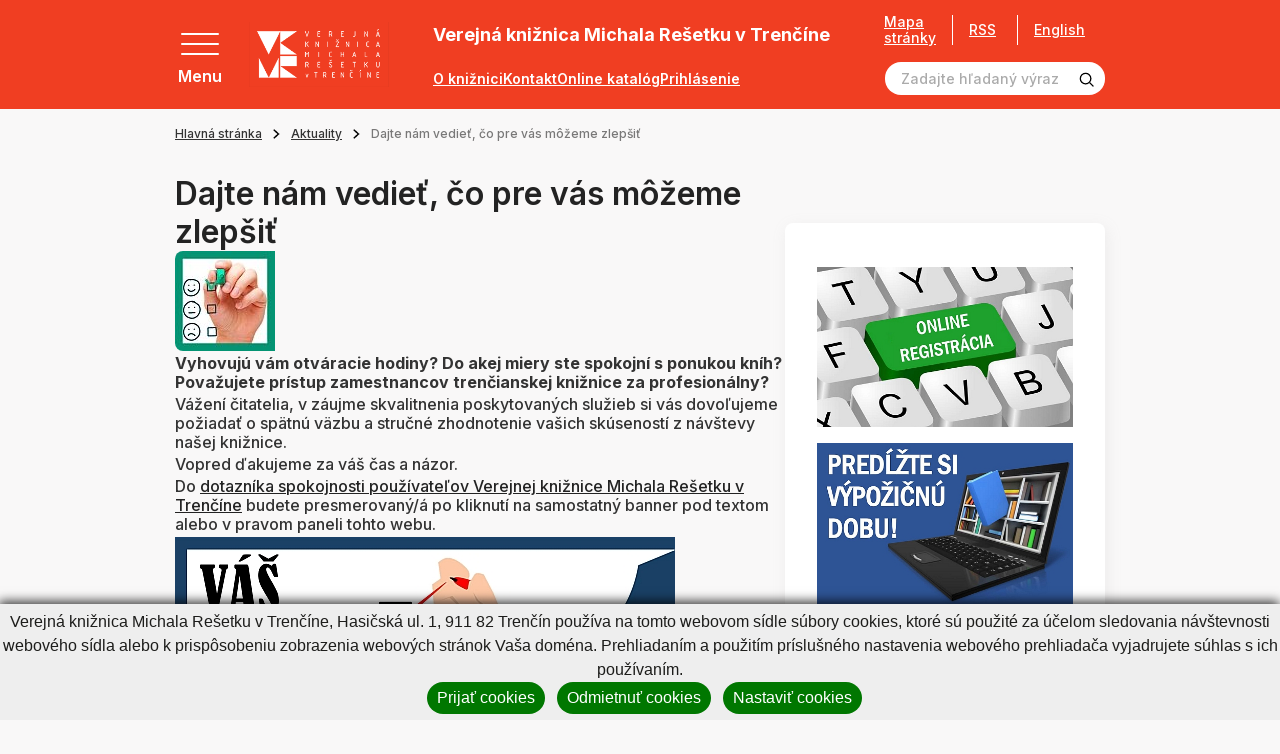

--- FILE ---
content_type: text/css
request_url: https://www.vkmr.sk/buxus/assets/css/domain/vkmr.css
body_size: 39788
content:
.page-item.active .page-link{background:#f03e22 !important}.card__title h3 a{color:#232323}.card__title h3 a:hover{color:#f03e22}.btn-link{color:#000 !important}.btn-outline-graydark{border-color:#232323 !important;color:#232323 !important}.btn-outline-graydark:hover{background:#232323 !important;color:#fff !important}.btn-secondary{border-color:#232323 !important;background:#232323 !important;color:#fff !important}.btn-secondary:hover{background:#fff !important;color:#232323 !important}.btn-disabled{background:#e6ddd4 !important;color:#000 !important}.btn-disabled:hover{cursor:not-allowed !important}.sitemap-tree a{color:#000}/*!
 * Bootstrap v4.6.2 (https://getbootstrap.com/)
 * Copyright 2011-2022 The Bootstrap Authors
 * Copyright 2011-2022 Twitter, Inc.
 * Licensed under MIT (https://github.com/twbs/bootstrap/blob/main/LICENSE)
 */:root{--blue: #007bff;--indigo: #6610f2;--purple: #6f42c1;--pink: #e83e8c;--red: #dc3545;--orange: #fd7e14;--yellow: #ffc107;--green: #28a745;--teal: #20c997;--cyan: #17a2b8;--white: #fff;--gray: #ababab;--gray-dark: #fafafa;--primary: #e3550f;--secondary: #e3550f;--success: #28a745;--info: #17a2b8;--warning: #ffc107;--danger: #dc3545;--light: #f8f9fa;--dark: #fafafa;--default: #232323;--primary-light: #e6ddd4;--primary-dark: #b9a288;--secondary-light: #e6ddd4;--breakpoint-xs: 0;--breakpoint-sm: 576px;--breakpoint-md: 768px;--breakpoint-lg: 992px;--breakpoint-xl: 1560px;--font-family-sans-serif: -apple-system, BlinkMacSystemFont, "Segoe UI", Roboto, "Helvetica Neue", Arial, "Noto Sans", "Liberation Sans", sans-serif, "Apple Color Emoji", "Segoe UI Emoji", "Segoe UI Symbol", "Noto Color Emoji";--font-family-monospace: SFMono-Regular, Menlo, Monaco, Consolas, "Liberation Mono", "Courier New", monospace}*,*::before,*::after{box-sizing:border-box}html{font-family:sans-serif;line-height:1.15;-webkit-text-size-adjust:100%;-webkit-tap-highlight-color:rgba(0,0,0,0)}article,aside,figcaption,figure,footer,header,hgroup,main,nav,section{display:block}body{margin:0;font-family:-apple-system,BlinkMacSystemFont,"Segoe UI",Roboto,"Helvetica Neue",Arial,"Noto Sans","Liberation Sans",sans-serif,"Apple Color Emoji","Segoe UI Emoji","Segoe UI Symbol","Noto Color Emoji";font-size:1rem;font-weight:500;line-height:1.21;color:#333;text-align:left;background-color:#fff}[tabindex="-1"]:focus:not(:focus-visible){outline:0 !important}hr{box-sizing:content-box;height:0;overflow:visible}h1,h2,h3,h4,h5,h6{margin-top:0;margin-bottom:.5rem}p{margin-top:0;margin-bottom:1rem}abbr[title],abbr[data-original-title]{text-decoration:underline;text-decoration:underline dotted;cursor:help;border-bottom:0;text-decoration-skip-ink:none}address{margin-bottom:1rem;font-style:normal;line-height:inherit}ol,ul,dl{margin-top:0;margin-bottom:1rem}ol ol,ul ul,ol ul,ul ol{margin-bottom:0}dt{font-weight:700}dd{margin-bottom:.5rem;margin-left:0}blockquote{margin:0 0 1rem}b,strong{font-weight:bolder}small{font-size:80%}sub,sup{position:relative;font-size:75%;line-height:0;vertical-align:baseline}sub{bottom:-0.25em}sup{top:-0.5em}a{color:#e3550f;text-decoration:none;background-color:rgba(0,0,0,0)}a:hover{color:#9b3a0a;text-decoration:underline}a:not([href]):not([class]){color:inherit;text-decoration:none}a:not([href]):not([class]):hover{color:inherit;text-decoration:none}pre,code,kbd,samp{font-family:SFMono-Regular,Menlo,Monaco,Consolas,"Liberation Mono","Courier New",monospace;font-size:1em}pre{margin-top:0;margin-bottom:1rem;overflow:auto;-ms-overflow-style:scrollbar}figure{margin:0 0 1rem}img{vertical-align:middle;border-style:none}svg{overflow:hidden;vertical-align:middle}table{border-collapse:collapse}caption{padding-top:1rem 1.125rem;padding-bottom:1rem 1.125rem;color:#ababab;text-align:left;caption-side:bottom}th{text-align:inherit;text-align:-webkit-match-parent}label{display:inline-block;margin-bottom:.5rem}button{border-radius:0}button:focus:not(:focus-visible){outline:0}input,button,select,optgroup,textarea{margin:0;font-family:inherit;font-size:inherit;line-height:inherit}button,input{overflow:visible}button,select{text-transform:none}[role=button]{cursor:pointer}select{word-wrap:normal}button,[type=button],[type=reset],[type=submit]{-webkit-appearance:button}button:not(:disabled),[type=button]:not(:disabled),[type=reset]:not(:disabled),[type=submit]:not(:disabled){cursor:pointer}button::-moz-focus-inner,[type=button]::-moz-focus-inner,[type=reset]::-moz-focus-inner,[type=submit]::-moz-focus-inner{padding:0;border-style:none}input[type=radio],input[type=checkbox]{box-sizing:border-box;padding:0}textarea{overflow:auto;resize:vertical}fieldset{min-width:0;padding:0;margin:0;border:0}legend{display:block;width:100%;max-width:100%;padding:0;margin-bottom:.5rem;font-size:1.5rem;line-height:inherit;color:inherit;white-space:normal}progress{vertical-align:baseline}[type=number]::-webkit-inner-spin-button,[type=number]::-webkit-outer-spin-button{height:auto}[type=search]{outline-offset:-2px;-webkit-appearance:none}[type=search]::-webkit-search-decoration{-webkit-appearance:none}::-webkit-file-upload-button{font:inherit;-webkit-appearance:button}output{display:inline-block}summary{display:list-item;cursor:pointer}template{display:none}[hidden]{display:none !important}h1,h2,h3,h4,h5,h6,.h1,.h2,.h3,.h4,.h5,.h6{margin-bottom:.5rem;font-weight:600;line-height:1.21;color:#232323}h1,.h1{font-size:2rem}h2,.h2{font-size:1.25rem}h3,.h3{font-size:1rem}h4,.h4{font-size:1.5rem}h5,.h5{font-size:1rem}h6,.h6{font-size:1rem}.lead{font-size:1.25rem;font-weight:300}.display-1{font-size:6rem;font-weight:300;line-height:1.21}.display-2{font-size:5.5rem;font-weight:300;line-height:1.21}.display-3{font-size:4.5rem;font-weight:300;line-height:1.21}.display-4{font-size:3.5rem;font-weight:300;line-height:1.21}hr{margin-top:1rem;margin-bottom:1rem;border:0;border-top:1px solid rgba(0,0,0,.1)}small,.small{font-size:0.875em;font-weight:400}mark,.mark{padding:.2em;background-color:#fcf8e3}.list-unstyled{padding-left:0;list-style:none}.list-inline{padding-left:0;list-style:none}.list-inline-item{display:inline-block}.list-inline-item:not(:last-child){margin-right:.5rem}.initialism{font-size:90%;text-transform:uppercase}.blockquote{margin-bottom:1rem;font-size:1.25rem}.blockquote-footer{display:block;font-size:0.875em;color:#ababab}.blockquote-footer::before{content:"— "}.img-fluid{max-width:100%;height:auto}.img-thumbnail{padding:.25rem;background-color:#fff;border:1px solid #333;border-radius:.5rem;max-width:100%;height:auto}.figure{display:inline-block}.figure-img{margin-bottom:.5rem;line-height:1}.figure-caption{font-size:90%;color:#ababab}code{font-size:87.5%;color:#e83e8c;word-wrap:break-word}a>code{color:inherit}kbd{padding:.2rem .4rem;font-size:87.5%;color:#fff;background-color:#f9f8f8;border-radius:.375rem}kbd kbd{padding:0;font-size:100%;font-weight:700}pre{display:block;font-size:87.5%;color:#f9f8f8}pre code{font-size:inherit;color:inherit;word-break:normal}.pre-scrollable{max-height:340px;overflow-y:scroll}.container,.container-fluid,.container-xl,.container-lg,.container-md,.container-sm{width:100%;padding-right:.75rem;padding-left:.75rem;margin-right:auto;margin-left:auto}@media(min-width: 576px){.container-sm,.container{max-width:540px}}@media(min-width: 768px){.container-md,.container-sm,.container{max-width:720px}}@media(min-width: 992px){.container-lg,.container-md,.container-sm,.container{max-width:960px}}@media(min-width: 1560px){.container-xl,.container-lg,.container-md,.container-sm,.container{max-width:1440px}}.row{display:flex;flex-wrap:wrap;margin-right:-0.75rem;margin-left:-0.75rem}.no-gutters{margin-right:0;margin-left:0}.no-gutters>.col,.no-gutters>[class*=col-]{padding-right:0;padding-left:0}.col-xl,.col-xl-auto,.col-xl-12,.col-xl-11,.col-xl-10,.col-xl-9,.col-xl-8,.col-xl-7,.col-xl-6,.col-xl-5,.col-xl-4,.col-xl-3,.col-xl-2,.col-xl-1,.col-lg,.col-lg-auto,.col-lg-12,.col-lg-11,.col-lg-10,.col-lg-9,.col-lg-8,.col-lg-7,.col-lg-6,.col-lg-5,.col-lg-4,.col-lg-3,.col-lg-2,.col-lg-1,.col-md,.col-md-auto,.col-md-12,.col-md-11,.col-md-10,.col-md-9,.col-md-8,.col-md-7,.col-md-6,.col-md-5,.col-md-4,.col-md-3,.col-md-2,.col-md-1,.col-sm,.col-sm-auto,.col-sm-12,.col-sm-11,.col-sm-10,.col-sm-9,.col-sm-8,.col-sm-7,.col-sm-6,.col-sm-5,.col-sm-4,.col-sm-3,.col-sm-2,.col-sm-1,.col,.col-auto,.col-12,.col-11,.col-10,.col-9,.col-8,.col-7,.col-6,.col-5,.col-4,.col-3,.col-2,.col-1{position:relative;width:100%;padding-right:.75rem;padding-left:.75rem}.col{flex-basis:0;flex-grow:1;max-width:100%}.row-cols-1>*{flex:0 0 100%;max-width:100%}.row-cols-2>*{flex:0 0 50%;max-width:50%}.row-cols-3>*{flex:0 0 33.3333333333%;max-width:33.3333333333%}.row-cols-4>*{flex:0 0 25%;max-width:25%}.row-cols-5>*{flex:0 0 20%;max-width:20%}.row-cols-6>*{flex:0 0 16.6666666667%;max-width:16.6666666667%}.col-auto{flex:0 0 auto;width:auto;max-width:100%}.col-1{flex:0 0 8.33333333%;max-width:8.33333333%}.col-2{flex:0 0 16.66666667%;max-width:16.66666667%}.col-3{flex:0 0 25%;max-width:25%}.col-4{flex:0 0 33.33333333%;max-width:33.33333333%}.col-5{flex:0 0 41.66666667%;max-width:41.66666667%}.col-6{flex:0 0 50%;max-width:50%}.col-7{flex:0 0 58.33333333%;max-width:58.33333333%}.col-8{flex:0 0 66.66666667%;max-width:66.66666667%}.col-9{flex:0 0 75%;max-width:75%}.col-10{flex:0 0 83.33333333%;max-width:83.33333333%}.col-11{flex:0 0 91.66666667%;max-width:91.66666667%}.col-12{flex:0 0 100%;max-width:100%}.order-first{order:-1}.order-last{order:13}.order-0{order:0}.order-1{order:1}.order-2{order:2}.order-3{order:3}.order-4{order:4}.order-5{order:5}.order-6{order:6}.order-7{order:7}.order-8{order:8}.order-9{order:9}.order-10{order:10}.order-11{order:11}.order-12{order:12}.offset-1{margin-left:8.33333333%}.offset-2{margin-left:16.66666667%}.offset-3{margin-left:25%}.offset-4{margin-left:33.33333333%}.offset-5{margin-left:41.66666667%}.offset-6{margin-left:50%}.offset-7{margin-left:58.33333333%}.offset-8{margin-left:66.66666667%}.offset-9{margin-left:75%}.offset-10{margin-left:83.33333333%}.offset-11{margin-left:91.66666667%}@media(min-width: 576px){.col-sm{flex-basis:0;flex-grow:1;max-width:100%}.row-cols-sm-1>*{flex:0 0 100%;max-width:100%}.row-cols-sm-2>*{flex:0 0 50%;max-width:50%}.row-cols-sm-3>*{flex:0 0 33.3333333333%;max-width:33.3333333333%}.row-cols-sm-4>*{flex:0 0 25%;max-width:25%}.row-cols-sm-5>*{flex:0 0 20%;max-width:20%}.row-cols-sm-6>*{flex:0 0 16.6666666667%;max-width:16.6666666667%}.col-sm-auto{flex:0 0 auto;width:auto;max-width:100%}.col-sm-1{flex:0 0 8.33333333%;max-width:8.33333333%}.col-sm-2{flex:0 0 16.66666667%;max-width:16.66666667%}.col-sm-3{flex:0 0 25%;max-width:25%}.col-sm-4{flex:0 0 33.33333333%;max-width:33.33333333%}.col-sm-5{flex:0 0 41.66666667%;max-width:41.66666667%}.col-sm-6{flex:0 0 50%;max-width:50%}.col-sm-7{flex:0 0 58.33333333%;max-width:58.33333333%}.col-sm-8{flex:0 0 66.66666667%;max-width:66.66666667%}.col-sm-9{flex:0 0 75%;max-width:75%}.col-sm-10{flex:0 0 83.33333333%;max-width:83.33333333%}.col-sm-11{flex:0 0 91.66666667%;max-width:91.66666667%}.col-sm-12{flex:0 0 100%;max-width:100%}.order-sm-first{order:-1}.order-sm-last{order:13}.order-sm-0{order:0}.order-sm-1{order:1}.order-sm-2{order:2}.order-sm-3{order:3}.order-sm-4{order:4}.order-sm-5{order:5}.order-sm-6{order:6}.order-sm-7{order:7}.order-sm-8{order:8}.order-sm-9{order:9}.order-sm-10{order:10}.order-sm-11{order:11}.order-sm-12{order:12}.offset-sm-0{margin-left:0}.offset-sm-1{margin-left:8.33333333%}.offset-sm-2{margin-left:16.66666667%}.offset-sm-3{margin-left:25%}.offset-sm-4{margin-left:33.33333333%}.offset-sm-5{margin-left:41.66666667%}.offset-sm-6{margin-left:50%}.offset-sm-7{margin-left:58.33333333%}.offset-sm-8{margin-left:66.66666667%}.offset-sm-9{margin-left:75%}.offset-sm-10{margin-left:83.33333333%}.offset-sm-11{margin-left:91.66666667%}}@media(min-width: 768px){.col-md{flex-basis:0;flex-grow:1;max-width:100%}.row-cols-md-1>*{flex:0 0 100%;max-width:100%}.row-cols-md-2>*{flex:0 0 50%;max-width:50%}.row-cols-md-3>*{flex:0 0 33.3333333333%;max-width:33.3333333333%}.row-cols-md-4>*{flex:0 0 25%;max-width:25%}.row-cols-md-5>*{flex:0 0 20%;max-width:20%}.row-cols-md-6>*{flex:0 0 16.6666666667%;max-width:16.6666666667%}.col-md-auto{flex:0 0 auto;width:auto;max-width:100%}.col-md-1{flex:0 0 8.33333333%;max-width:8.33333333%}.col-md-2{flex:0 0 16.66666667%;max-width:16.66666667%}.col-md-3{flex:0 0 25%;max-width:25%}.col-md-4{flex:0 0 33.33333333%;max-width:33.33333333%}.col-md-5{flex:0 0 41.66666667%;max-width:41.66666667%}.col-md-6{flex:0 0 50%;max-width:50%}.col-md-7{flex:0 0 58.33333333%;max-width:58.33333333%}.col-md-8{flex:0 0 66.66666667%;max-width:66.66666667%}.col-md-9{flex:0 0 75%;max-width:75%}.col-md-10{flex:0 0 83.33333333%;max-width:83.33333333%}.col-md-11{flex:0 0 91.66666667%;max-width:91.66666667%}.col-md-12{flex:0 0 100%;max-width:100%}.order-md-first{order:-1}.order-md-last{order:13}.order-md-0{order:0}.order-md-1{order:1}.order-md-2{order:2}.order-md-3{order:3}.order-md-4{order:4}.order-md-5{order:5}.order-md-6{order:6}.order-md-7{order:7}.order-md-8{order:8}.order-md-9{order:9}.order-md-10{order:10}.order-md-11{order:11}.order-md-12{order:12}.offset-md-0{margin-left:0}.offset-md-1{margin-left:8.33333333%}.offset-md-2{margin-left:16.66666667%}.offset-md-3{margin-left:25%}.offset-md-4{margin-left:33.33333333%}.offset-md-5{margin-left:41.66666667%}.offset-md-6{margin-left:50%}.offset-md-7{margin-left:58.33333333%}.offset-md-8{margin-left:66.66666667%}.offset-md-9{margin-left:75%}.offset-md-10{margin-left:83.33333333%}.offset-md-11{margin-left:91.66666667%}}@media(min-width: 992px){.col-lg{flex-basis:0;flex-grow:1;max-width:100%}.row-cols-lg-1>*{flex:0 0 100%;max-width:100%}.row-cols-lg-2>*{flex:0 0 50%;max-width:50%}.row-cols-lg-3>*{flex:0 0 33.3333333333%;max-width:33.3333333333%}.row-cols-lg-4>*{flex:0 0 25%;max-width:25%}.row-cols-lg-5>*{flex:0 0 20%;max-width:20%}.row-cols-lg-6>*{flex:0 0 16.6666666667%;max-width:16.6666666667%}.col-lg-auto{flex:0 0 auto;width:auto;max-width:100%}.col-lg-1{flex:0 0 8.33333333%;max-width:8.33333333%}.col-lg-2{flex:0 0 16.66666667%;max-width:16.66666667%}.col-lg-3{flex:0 0 25%;max-width:25%}.col-lg-4{flex:0 0 33.33333333%;max-width:33.33333333%}.col-lg-5{flex:0 0 41.66666667%;max-width:41.66666667%}.col-lg-6{flex:0 0 50%;max-width:50%}.col-lg-7{flex:0 0 58.33333333%;max-width:58.33333333%}.col-lg-8{flex:0 0 66.66666667%;max-width:66.66666667%}.col-lg-9{flex:0 0 75%;max-width:75%}.col-lg-10{flex:0 0 83.33333333%;max-width:83.33333333%}.col-lg-11{flex:0 0 91.66666667%;max-width:91.66666667%}.col-lg-12{flex:0 0 100%;max-width:100%}.order-lg-first{order:-1}.order-lg-last{order:13}.order-lg-0{order:0}.order-lg-1{order:1}.order-lg-2{order:2}.order-lg-3{order:3}.order-lg-4{order:4}.order-lg-5{order:5}.order-lg-6{order:6}.order-lg-7{order:7}.order-lg-8{order:8}.order-lg-9{order:9}.order-lg-10{order:10}.order-lg-11{order:11}.order-lg-12{order:12}.offset-lg-0{margin-left:0}.offset-lg-1{margin-left:8.33333333%}.offset-lg-2{margin-left:16.66666667%}.offset-lg-3{margin-left:25%}.offset-lg-4{margin-left:33.33333333%}.offset-lg-5{margin-left:41.66666667%}.offset-lg-6{margin-left:50%}.offset-lg-7{margin-left:58.33333333%}.offset-lg-8{margin-left:66.66666667%}.offset-lg-9{margin-left:75%}.offset-lg-10{margin-left:83.33333333%}.offset-lg-11{margin-left:91.66666667%}}@media(min-width: 1560px){.col-xl{flex-basis:0;flex-grow:1;max-width:100%}.row-cols-xl-1>*{flex:0 0 100%;max-width:100%}.row-cols-xl-2>*{flex:0 0 50%;max-width:50%}.row-cols-xl-3>*{flex:0 0 33.3333333333%;max-width:33.3333333333%}.row-cols-xl-4>*{flex:0 0 25%;max-width:25%}.row-cols-xl-5>*{flex:0 0 20%;max-width:20%}.row-cols-xl-6>*{flex:0 0 16.6666666667%;max-width:16.6666666667%}.col-xl-auto{flex:0 0 auto;width:auto;max-width:100%}.col-xl-1{flex:0 0 8.33333333%;max-width:8.33333333%}.col-xl-2{flex:0 0 16.66666667%;max-width:16.66666667%}.col-xl-3{flex:0 0 25%;max-width:25%}.col-xl-4{flex:0 0 33.33333333%;max-width:33.33333333%}.col-xl-5{flex:0 0 41.66666667%;max-width:41.66666667%}.col-xl-6{flex:0 0 50%;max-width:50%}.col-xl-7{flex:0 0 58.33333333%;max-width:58.33333333%}.col-xl-8{flex:0 0 66.66666667%;max-width:66.66666667%}.col-xl-9{flex:0 0 75%;max-width:75%}.col-xl-10{flex:0 0 83.33333333%;max-width:83.33333333%}.col-xl-11{flex:0 0 91.66666667%;max-width:91.66666667%}.col-xl-12{flex:0 0 100%;max-width:100%}.order-xl-first{order:-1}.order-xl-last{order:13}.order-xl-0{order:0}.order-xl-1{order:1}.order-xl-2{order:2}.order-xl-3{order:3}.order-xl-4{order:4}.order-xl-5{order:5}.order-xl-6{order:6}.order-xl-7{order:7}.order-xl-8{order:8}.order-xl-9{order:9}.order-xl-10{order:10}.order-xl-11{order:11}.order-xl-12{order:12}.offset-xl-0{margin-left:0}.offset-xl-1{margin-left:8.33333333%}.offset-xl-2{margin-left:16.66666667%}.offset-xl-3{margin-left:25%}.offset-xl-4{margin-left:33.33333333%}.offset-xl-5{margin-left:41.66666667%}.offset-xl-6{margin-left:50%}.offset-xl-7{margin-left:58.33333333%}.offset-xl-8{margin-left:66.66666667%}.offset-xl-9{margin-left:75%}.offset-xl-10{margin-left:83.33333333%}.offset-xl-11{margin-left:91.66666667%}}.table{width:100%;margin-bottom:1rem;color:#333}.table th,.table td{padding:1rem 1.125rem;vertical-align:top;border-top:1px solid #333}.table thead th{vertical-align:bottom;border-bottom:2px solid #333}.table tbody+tbody{border-top:2px solid #333}.table-sm th,.table-sm td{padding:.3rem}.table-bordered{border:1px solid #333}.table-bordered th,.table-bordered td{border:1px solid #333}.table-bordered thead th,.table-bordered thead td{border-bottom-width:2px}.table-borderless th,.table-borderless td,.table-borderless thead th,.table-borderless tbody+tbody{border:0}.table-striped tbody tr:nth-of-type(odd){background-color:rgba(0,0,0,.05)}.table-hover tbody tr:hover{color:#333;background-color:rgba(0,0,0,.075)}.table-primary,.table-primary>th,.table-primary>td{background-color:#f7cfbc}.table-primary th,.table-primary td,.table-primary thead th,.table-primary tbody+tbody{border-color:#f0a782}.table-hover .table-primary:hover{background-color:#f4bfa5}.table-hover .table-primary:hover>td,.table-hover .table-primary:hover>th{background-color:#f4bfa5}.table-secondary,.table-secondary>th,.table-secondary>td{background-color:#f7cfbc}.table-secondary th,.table-secondary td,.table-secondary thead th,.table-secondary tbody+tbody{border-color:#f0a782}.table-hover .table-secondary:hover{background-color:#f4bfa5}.table-hover .table-secondary:hover>td,.table-hover .table-secondary:hover>th{background-color:#f4bfa5}.table-success,.table-success>th,.table-success>td{background-color:#c3e6cb}.table-success th,.table-success td,.table-success thead th,.table-success tbody+tbody{border-color:#8fd19e}.table-hover .table-success:hover{background-color:#b1dfbb}.table-hover .table-success:hover>td,.table-hover .table-success:hover>th{background-color:#b1dfbb}.table-info,.table-info>th,.table-info>td{background-color:#bee5eb}.table-info th,.table-info td,.table-info thead th,.table-info tbody+tbody{border-color:#86cfda}.table-hover .table-info:hover{background-color:#abdde5}.table-hover .table-info:hover>td,.table-hover .table-info:hover>th{background-color:#abdde5}.table-warning,.table-warning>th,.table-warning>td{background-color:#ffeeba}.table-warning th,.table-warning td,.table-warning thead th,.table-warning tbody+tbody{border-color:#ffdf7e}.table-hover .table-warning:hover{background-color:#ffe8a1}.table-hover .table-warning:hover>td,.table-hover .table-warning:hover>th{background-color:#ffe8a1}.table-danger,.table-danger>th,.table-danger>td{background-color:#f5c6cb}.table-danger th,.table-danger td,.table-danger thead th,.table-danger tbody+tbody{border-color:#ed969e}.table-hover .table-danger:hover{background-color:#f1b0b7}.table-hover .table-danger:hover>td,.table-hover .table-danger:hover>th{background-color:#f1b0b7}.table-light,.table-light>th,.table-light>td{background-color:#fdfdfe}.table-light th,.table-light td,.table-light thead th,.table-light tbody+tbody{border-color:#fbfcfc}.table-hover .table-light:hover{background-color:#ececf6}.table-hover .table-light:hover>td,.table-hover .table-light:hover>th{background-color:#ececf6}.table-dark,.table-dark>th,.table-dark>td{background-color:#fefefe}.table-dark th,.table-dark td,.table-dark thead th,.table-dark tbody+tbody{border-color:#fcfcfc}.table-hover .table-dark:hover{background-color:#f1f1f1}.table-hover .table-dark:hover>td,.table-hover .table-dark:hover>th{background-color:#f1f1f1}.table-default,.table-default>th,.table-default>td{background-color:#c1c1c1}.table-default th,.table-default td,.table-default thead th,.table-default tbody+tbody{border-color:#8d8d8d}.table-hover .table-default:hover{background-color:#b4b4b4}.table-hover .table-default:hover>td,.table-hover .table-default:hover>th{background-color:#b4b4b4}.table-primary-light,.table-primary-light>th,.table-primary-light>td{background-color:#f8f5f3}.table-primary-light th,.table-primary-light td,.table-primary-light thead th,.table-primary-light tbody+tbody{border-color:#f2ede9}.table-hover .table-primary-light:hover{background-color:#efe8e3}.table-hover .table-primary-light:hover>td,.table-hover .table-primary-light:hover>th{background-color:#efe8e3}.table-primary-dark,.table-primary-dark>th,.table-primary-dark>td{background-color:#ebe5de}.table-primary-dark th,.table-primary-dark td,.table-primary-dark thead th,.table-primary-dark tbody+tbody{border-color:#dbcfc1}.table-hover .table-primary-dark:hover{background-color:#e1d8ce}.table-hover .table-primary-dark:hover>td,.table-hover .table-primary-dark:hover>th{background-color:#e1d8ce}.table-secondary-light,.table-secondary-light>th,.table-secondary-light>td{background-color:#f8f5f3}.table-secondary-light th,.table-secondary-light td,.table-secondary-light thead th,.table-secondary-light tbody+tbody{border-color:#f2ede9}.table-hover .table-secondary-light:hover{background-color:#efe8e3}.table-hover .table-secondary-light:hover>td,.table-hover .table-secondary-light:hover>th{background-color:#efe8e3}.table-active,.table-active>th,.table-active>td{background-color:rgba(0,0,0,.075)}.table-hover .table-active:hover{background-color:rgba(0,0,0,.075)}.table-hover .table-active:hover>td,.table-hover .table-active:hover>th{background-color:rgba(0,0,0,.075)}.table .thead-dark th{color:#fff;background-color:#fafafa;border-color:#fff}.table .thead-light th{color:#e6e6e6;background-color:#232323;border-color:#333}.table-dark{color:#fff;background-color:#fafafa}.table-dark th,.table-dark td,.table-dark thead th{border-color:#fff}.table-dark.table-bordered{border:0}.table-dark.table-striped tbody tr:nth-of-type(odd){background-color:rgba(255,255,255,.05)}.table-dark.table-hover tbody tr:hover{color:#fff;background-color:rgba(255,255,255,.075)}@media(max-width: 575.98px){.table-responsive-sm{display:block;width:100%;overflow-x:auto;-webkit-overflow-scrolling:touch}.table-responsive-sm>.table-bordered{border:0}}@media(max-width: 767.98px){.table-responsive-md{display:block;width:100%;overflow-x:auto;-webkit-overflow-scrolling:touch}.table-responsive-md>.table-bordered{border:0}}@media(max-width: 991.98px){.table-responsive-lg{display:block;width:100%;overflow-x:auto;-webkit-overflow-scrolling:touch}.table-responsive-lg>.table-bordered{border:0}}@media(max-width: 1559.98px){.table-responsive-xl{display:block;width:100%;overflow-x:auto;-webkit-overflow-scrolling:touch}.table-responsive-xl>.table-bordered{border:0}}.table-responsive{display:block;width:100%;overflow-x:auto;-webkit-overflow-scrolling:touch}.table-responsive>.table-bordered{border:0}.form-control{display:block;width:100%;height:calc(1.21em + 1rem + 4px);padding:.5rem 1rem;font-size:0.875rem;font-weight:500;line-height:1.21;color:#232323;background-color:#fff;background-clip:padding-box;border:2px solid #e3550f;border-radius:100px;transition:border-color .15s ease-in-out,box-shadow .15s ease-in-out}@media(prefers-reduced-motion: reduce){.form-control{transition:none}}.form-control::-ms-expand{background-color:rgba(0,0,0,0);border:0}.form-control:focus{color:#232323;background-color:#fff;border-color:#f6a47b;outline:0;box-shadow:0 0 0 .2rem rgba(227,85,15,.25)}.form-control::placeholder{color:#ababab;opacity:1}.form-control:disabled,.form-control[readonly]{background-color:#232323;opacity:1}input[type=date].form-control,input[type=time].form-control,input[type=datetime-local].form-control,input[type=month].form-control{appearance:none}select.form-control:-moz-focusring{color:rgba(0,0,0,0);text-shadow:0 0 0 #232323}select.form-control:focus::-ms-value{color:#232323;background-color:#fff}.form-control-file,.form-control-range{display:block;width:100%}.col-form-label{padding-top:calc(0.5rem + 2px);padding-bottom:calc(0.5rem + 2px);margin-bottom:0;font-size:inherit;line-height:1.21}.col-form-label-lg{padding-top:calc(0.5rem + 2px);padding-bottom:calc(0.5rem + 2px);font-size:1.25rem;line-height:1.5}.col-form-label-sm{padding-top:calc(0.25rem + 2px);padding-bottom:calc(0.25rem + 2px);font-size:0.875rem;line-height:1.5}.form-control-plaintext{display:block;width:100%;padding:.5rem 0;margin-bottom:0;font-size:0.875rem;line-height:1.21;color:#333;background-color:rgba(0,0,0,0);border:solid rgba(0,0,0,0);border-width:2px 0}.form-control-plaintext.form-control-sm,.form-control-plaintext.form-control-lg{padding-right:0;padding-left:0}.form-control-sm{height:calc(1.5em + 0.5rem + 4px);padding:.25rem .5rem;font-size:0.875rem;line-height:1.5;border-radius:.375rem}.form-control-lg{height:calc(1.5em + 1rem + 4px);padding:.5rem 1rem;font-size:1.25rem;line-height:1.5;border-radius:.3rem}select.form-control[size],select.form-control[multiple]{height:auto}textarea.form-control{height:auto}.form-group{margin-bottom:1rem}.form-text{display:block;margin-top:.25rem}.form-row{display:flex;flex-wrap:wrap;margin-right:-5px;margin-left:-5px}.form-row>.col,.form-row>[class*=col-]{padding-right:5px;padding-left:5px}.form-check{position:relative;display:block;padding-left:1.25rem}.form-check-input{position:absolute;margin-top:.3rem;margin-left:-1.25rem}.form-check-input[disabled]~.form-check-label,.form-check-input:disabled~.form-check-label{color:#ababab}.form-check-label{margin-bottom:0}.form-check-inline{display:inline-flex;align-items:center;padding-left:0;margin-right:.75rem}.form-check-inline .form-check-input{position:static;margin-top:0;margin-right:.3125rem;margin-left:0}.valid-feedback{display:none;width:100%;margin-top:.25rem;font-size:0.875em;color:#28a745}.valid-tooltip{position:absolute;top:100%;left:0;z-index:5;display:none;max-width:100%;padding:.25rem .5rem;margin-top:.1rem;font-size:0.875rem;line-height:1.21;color:#fff;background-color:rgba(40,167,69,.9);border-radius:.5rem}.form-row>.col>.valid-tooltip,.form-row>[class*=col-]>.valid-tooltip{left:5px}.was-validated :valid~.valid-feedback,.was-validated :valid~.valid-tooltip,.is-valid~.valid-feedback,.is-valid~.valid-tooltip{display:block}.was-validated .form-control:valid,.form-control.is-valid{border-color:#28a745;padding-right:calc(1.21em + 1rem) !important;background-image:url("data:image/svg+xml,%3csvg xmlns='http://www.w3.org/2000/svg' width='8' height='8' viewBox='0 0 8 8'%3e%3cpath fill='%2328a745' d='M2.3 6.73L.6 4.53c-.4-1.04.46-1.4 1.1-.8l1.1 1.4 3.4-3.8c.6-.63 1.6-.27 1.2.7l-4 4.6c-.43.5-.8.4-1.1.1z'/%3e%3c/svg%3e");background-repeat:no-repeat;background-position:right calc(0.3025em + 0.25rem) center;background-size:calc(0.605em + 0.5rem) calc(0.605em + 0.5rem)}.was-validated .form-control:valid:focus,.form-control.is-valid:focus{border-color:#28a745;box-shadow:0 0 0 .2rem rgba(40,167,69,.25)}.was-validated select.form-control:valid,select.form-control.is-valid{padding-right:4rem !important;background-position:right 2rem center}.was-validated textarea.form-control:valid,textarea.form-control.is-valid{padding-right:calc(1.21em + 1rem);background-position:top calc(0.3025em + 0.25rem) right calc(0.3025em + 0.25rem)}.was-validated .custom-select:valid,.custom-select.is-valid{border-color:#28a745;padding-right:calc(0.75em + 2.75rem) !important;background:url("data:image/svg+xml,%3csvg xmlns='http://www.w3.org/2000/svg' width='4' height='5' viewBox='0 0 4 5'%3e%3cpath fill='%23fafafa' d='M2 0L0 2h4zm0 5L0 3h4z'/%3e%3c/svg%3e") right 1rem center/8px 10px no-repeat,#fff url("data:image/svg+xml,%3csvg xmlns='http://www.w3.org/2000/svg' width='8' height='8' viewBox='0 0 8 8'%3e%3cpath fill='%2328a745' d='M2.3 6.73L.6 4.53c-.4-1.04.46-1.4 1.1-.8l1.1 1.4 3.4-3.8c.6-.63 1.6-.27 1.2.7l-4 4.6c-.43.5-.8.4-1.1.1z'/%3e%3c/svg%3e") center right 2rem/calc(0.605em + 0.5rem) calc(0.605em + 0.5rem) no-repeat}.was-validated .custom-select:valid:focus,.custom-select.is-valid:focus{border-color:#28a745;box-shadow:0 0 0 .2rem rgba(40,167,69,.25)}.was-validated .form-check-input:valid~.form-check-label,.form-check-input.is-valid~.form-check-label{color:#28a745}.was-validated .form-check-input:valid~.valid-feedback,.was-validated .form-check-input:valid~.valid-tooltip,.form-check-input.is-valid~.valid-feedback,.form-check-input.is-valid~.valid-tooltip{display:block}.was-validated .custom-control-input:valid~.custom-control-label,.custom-control-input.is-valid~.custom-control-label{color:#28a745}.was-validated .custom-control-input:valid~.custom-control-label::before,.custom-control-input.is-valid~.custom-control-label::before{border-color:#28a745}.was-validated .custom-control-input:valid:checked~.custom-control-label::before,.custom-control-input.is-valid:checked~.custom-control-label::before{border-color:#34ce57;background-color:#34ce57}.was-validated .custom-control-input:valid:focus~.custom-control-label::before,.custom-control-input.is-valid:focus~.custom-control-label::before{box-shadow:0 0 0 .2rem rgba(40,167,69,.25)}.was-validated .custom-control-input:valid:focus:not(:checked)~.custom-control-label::before,.custom-control-input.is-valid:focus:not(:checked)~.custom-control-label::before{border-color:#28a745}.was-validated .custom-file-input:valid~.custom-file-label,.custom-file-input.is-valid~.custom-file-label{border-color:#28a745}.was-validated .custom-file-input:valid:focus~.custom-file-label,.custom-file-input.is-valid:focus~.custom-file-label{border-color:#28a745;box-shadow:0 0 0 .2rem rgba(40,167,69,.25)}.invalid-feedback{display:none;width:100%;margin-top:.25rem;font-size:0.875em;color:#dc3545}.invalid-tooltip{position:absolute;top:100%;left:0;z-index:5;display:none;max-width:100%;padding:.25rem .5rem;margin-top:.1rem;font-size:0.875rem;line-height:1.21;color:#fff;background-color:rgba(220,53,69,.9);border-radius:.5rem}.form-row>.col>.invalid-tooltip,.form-row>[class*=col-]>.invalid-tooltip{left:5px}.was-validated :invalid~.invalid-feedback,.was-validated :invalid~.invalid-tooltip,.is-invalid~.invalid-feedback,.is-invalid~.invalid-tooltip{display:block}.was-validated .form-control:invalid,.form-control.is-invalid{border-color:#dc3545;padding-right:calc(1.21em + 1rem) !important;background-image:url("data:image/svg+xml,%3csvg xmlns='http://www.w3.org/2000/svg' width='12' height='12' fill='none' stroke='%23dc3545' viewBox='0 0 12 12'%3e%3ccircle cx='6' cy='6' r='4.5'/%3e%3cpath stroke-linejoin='round' d='M5.8 3.6h.4L6 6.5z'/%3e%3ccircle cx='6' cy='8.2' r='.6' fill='%23dc3545' stroke='none'/%3e%3c/svg%3e");background-repeat:no-repeat;background-position:right calc(0.3025em + 0.25rem) center;background-size:calc(0.605em + 0.5rem) calc(0.605em + 0.5rem)}.was-validated .form-control:invalid:focus,.form-control.is-invalid:focus{border-color:#dc3545;box-shadow:0 0 0 .2rem rgba(220,53,69,.25)}.was-validated select.form-control:invalid,select.form-control.is-invalid{padding-right:4rem !important;background-position:right 2rem center}.was-validated textarea.form-control:invalid,textarea.form-control.is-invalid{padding-right:calc(1.21em + 1rem);background-position:top calc(0.3025em + 0.25rem) right calc(0.3025em + 0.25rem)}.was-validated .custom-select:invalid,.custom-select.is-invalid{border-color:#dc3545;padding-right:calc(0.75em + 2.75rem) !important;background:url("data:image/svg+xml,%3csvg xmlns='http://www.w3.org/2000/svg' width='4' height='5' viewBox='0 0 4 5'%3e%3cpath fill='%23fafafa' d='M2 0L0 2h4zm0 5L0 3h4z'/%3e%3c/svg%3e") right 1rem center/8px 10px no-repeat,#fff url("data:image/svg+xml,%3csvg xmlns='http://www.w3.org/2000/svg' width='12' height='12' fill='none' stroke='%23dc3545' viewBox='0 0 12 12'%3e%3ccircle cx='6' cy='6' r='4.5'/%3e%3cpath stroke-linejoin='round' d='M5.8 3.6h.4L6 6.5z'/%3e%3ccircle cx='6' cy='8.2' r='.6' fill='%23dc3545' stroke='none'/%3e%3c/svg%3e") center right 2rem/calc(0.605em + 0.5rem) calc(0.605em + 0.5rem) no-repeat}.was-validated .custom-select:invalid:focus,.custom-select.is-invalid:focus{border-color:#dc3545;box-shadow:0 0 0 .2rem rgba(220,53,69,.25)}.was-validated .form-check-input:invalid~.form-check-label,.form-check-input.is-invalid~.form-check-label{color:#dc3545}.was-validated .form-check-input:invalid~.invalid-feedback,.was-validated .form-check-input:invalid~.invalid-tooltip,.form-check-input.is-invalid~.invalid-feedback,.form-check-input.is-invalid~.invalid-tooltip{display:block}.was-validated .custom-control-input:invalid~.custom-control-label,.custom-control-input.is-invalid~.custom-control-label{color:#dc3545}.was-validated .custom-control-input:invalid~.custom-control-label::before,.custom-control-input.is-invalid~.custom-control-label::before{border-color:#dc3545}.was-validated .custom-control-input:invalid:checked~.custom-control-label::before,.custom-control-input.is-invalid:checked~.custom-control-label::before{border-color:#e4606d;background-color:#e4606d}.was-validated .custom-control-input:invalid:focus~.custom-control-label::before,.custom-control-input.is-invalid:focus~.custom-control-label::before{box-shadow:0 0 0 .2rem rgba(220,53,69,.25)}.was-validated .custom-control-input:invalid:focus:not(:checked)~.custom-control-label::before,.custom-control-input.is-invalid:focus:not(:checked)~.custom-control-label::before{border-color:#dc3545}.was-validated .custom-file-input:invalid~.custom-file-label,.custom-file-input.is-invalid~.custom-file-label{border-color:#dc3545}.was-validated .custom-file-input:invalid:focus~.custom-file-label,.custom-file-input.is-invalid:focus~.custom-file-label{border-color:#dc3545;box-shadow:0 0 0 .2rem rgba(220,53,69,.25)}.form-inline{display:flex;flex-flow:row wrap;align-items:center}.form-inline .form-check{width:100%}@media(min-width: 576px){.form-inline label{display:flex;align-items:center;justify-content:center;margin-bottom:0}.form-inline .form-group{display:flex;flex:0 0 auto;flex-flow:row wrap;align-items:center;margin-bottom:0}.form-inline .form-control{display:inline-block;width:auto;vertical-align:middle}.form-inline .form-control-plaintext{display:inline-block}.form-inline .input-group,.form-inline .custom-select{width:auto}.form-inline .form-check{display:flex;align-items:center;justify-content:center;width:auto;padding-left:0}.form-inline .form-check-input{position:relative;flex-shrink:0;margin-top:0;margin-right:.25rem;margin-left:0}.form-inline .custom-control{align-items:center;justify-content:center}.form-inline .custom-control-label{margin-bottom:0}}.btn{display:inline-block;font-weight:600;color:#333;text-align:center;vertical-align:middle;user-select:none;background-color:rgba(0,0,0,0);border:.125rem solid rgba(0,0,0,0);padding:.625rem 1.5rem;font-size:1rem;line-height:1;border-radius:.5rem;transition:color .15s ease-in-out,background-color .15s ease-in-out,border-color .15s ease-in-out,box-shadow .15s ease-in-out}@media(prefers-reduced-motion: reduce){.btn{transition:none}}.btn:hover{color:#333;text-decoration:none}.btn:focus,.btn.focus{outline:0;box-shadow:0 0 0 .2rem rgba(227,85,15,.25)}.btn.disabled,.btn:disabled{opacity:.65}.btn:not(:disabled):not(.disabled){cursor:pointer}a.btn.disabled,fieldset:disabled a.btn{pointer-events:none}.btn-primary{color:#fff;background-color:#e3550f;border-color:#e3550f}.btn-primary:hover{color:#fff;background-color:#bf480d;border-color:#b3430c}.btn-primary:focus,.btn-primary.focus{color:#fff;background-color:#bf480d;border-color:#b3430c;box-shadow:0 0 0 .2rem rgba(231,111,51,.5)}.btn-primary.disabled,.btn-primary:disabled{color:#fff;background-color:#e3550f;border-color:#e3550f}.btn-primary:not(:disabled):not(.disabled):active,.btn-primary:not(:disabled):not(.disabled).active,.show>.btn-primary.dropdown-toggle{color:#fff;background-color:#b3430c;border-color:#a73f0b}.btn-primary:not(:disabled):not(.disabled):active:focus,.btn-primary:not(:disabled):not(.disabled).active:focus,.show>.btn-primary.dropdown-toggle:focus{box-shadow:0 0 0 .2rem rgba(231,111,51,.5)}.btn-secondary{color:#fff;background-color:#e3550f;border-color:#e3550f}.btn-secondary:hover{color:#fff;background-color:#bf480d;border-color:#b3430c}.btn-secondary:focus,.btn-secondary.focus{color:#fff;background-color:#bf480d;border-color:#b3430c;box-shadow:0 0 0 .2rem rgba(231,111,51,.5)}.btn-secondary.disabled,.btn-secondary:disabled{color:#fff;background-color:#e3550f;border-color:#e3550f}.btn-secondary:not(:disabled):not(.disabled):active,.btn-secondary:not(:disabled):not(.disabled).active,.show>.btn-secondary.dropdown-toggle{color:#fff;background-color:#b3430c;border-color:#a73f0b}.btn-secondary:not(:disabled):not(.disabled):active:focus,.btn-secondary:not(:disabled):not(.disabled).active:focus,.show>.btn-secondary.dropdown-toggle:focus{box-shadow:0 0 0 .2rem rgba(231,111,51,.5)}.btn-success{color:#fff;background-color:#28a745;border-color:#28a745}.btn-success:hover{color:#fff;background-color:#218838;border-color:#1e7e34}.btn-success:focus,.btn-success.focus{color:#fff;background-color:#218838;border-color:#1e7e34;box-shadow:0 0 0 .2rem rgba(72,180,97,.5)}.btn-success.disabled,.btn-success:disabled{color:#fff;background-color:#28a745;border-color:#28a745}.btn-success:not(:disabled):not(.disabled):active,.btn-success:not(:disabled):not(.disabled).active,.show>.btn-success.dropdown-toggle{color:#fff;background-color:#1e7e34;border-color:#1c7430}.btn-success:not(:disabled):not(.disabled):active:focus,.btn-success:not(:disabled):not(.disabled).active:focus,.show>.btn-success.dropdown-toggle:focus{box-shadow:0 0 0 .2rem rgba(72,180,97,.5)}.btn-info{color:#fff;background-color:#17a2b8;border-color:#17a2b8}.btn-info:hover{color:#fff;background-color:#138496;border-color:#117a8b}.btn-info:focus,.btn-info.focus{color:#fff;background-color:#138496;border-color:#117a8b;box-shadow:0 0 0 .2rem rgba(58,176,195,.5)}.btn-info.disabled,.btn-info:disabled{color:#fff;background-color:#17a2b8;border-color:#17a2b8}.btn-info:not(:disabled):not(.disabled):active,.btn-info:not(:disabled):not(.disabled).active,.show>.btn-info.dropdown-toggle{color:#fff;background-color:#117a8b;border-color:#10707f}.btn-info:not(:disabled):not(.disabled):active:focus,.btn-info:not(:disabled):not(.disabled).active:focus,.show>.btn-info.dropdown-toggle:focus{box-shadow:0 0 0 .2rem rgba(58,176,195,.5)}.btn-warning{color:#f9f8f8;background-color:#ffc107;border-color:#ffc107}.btn-warning:hover{color:#f9f8f8;background-color:#e0a800;border-color:#d39e00}.btn-warning:focus,.btn-warning.focus{color:#f9f8f8;background-color:#e0a800;border-color:#d39e00;box-shadow:0 0 0 .2rem rgba(254,201,43,.5)}.btn-warning.disabled,.btn-warning:disabled{color:#f9f8f8;background-color:#ffc107;border-color:#ffc107}.btn-warning:not(:disabled):not(.disabled):active,.btn-warning:not(:disabled):not(.disabled).active,.show>.btn-warning.dropdown-toggle{color:#f9f8f8;background-color:#d39e00;border-color:#c69500}.btn-warning:not(:disabled):not(.disabled):active:focus,.btn-warning:not(:disabled):not(.disabled).active:focus,.show>.btn-warning.dropdown-toggle:focus{box-shadow:0 0 0 .2rem rgba(254,201,43,.5)}.btn-danger{color:#fff;background-color:#dc3545;border-color:#dc3545}.btn-danger:hover{color:#fff;background-color:#c82333;border-color:#bd2130}.btn-danger:focus,.btn-danger.focus{color:#fff;background-color:#c82333;border-color:#bd2130;box-shadow:0 0 0 .2rem rgba(225,83,97,.5)}.btn-danger.disabled,.btn-danger:disabled{color:#fff;background-color:#dc3545;border-color:#dc3545}.btn-danger:not(:disabled):not(.disabled):active,.btn-danger:not(:disabled):not(.disabled).active,.show>.btn-danger.dropdown-toggle{color:#fff;background-color:#bd2130;border-color:#b21f2d}.btn-danger:not(:disabled):not(.disabled):active:focus,.btn-danger:not(:disabled):not(.disabled).active:focus,.show>.btn-danger.dropdown-toggle:focus{box-shadow:0 0 0 .2rem rgba(225,83,97,.5)}.btn-light{color:#f9f8f8;background-color:#f8f9fa;border-color:#f8f9fa}.btn-light:hover{color:#f9f8f8;background-color:#e2e6ea;border-color:#dae0e5}.btn-light:focus,.btn-light.focus{color:#f9f8f8;background-color:#e2e6ea;border-color:#dae0e5;box-shadow:0 0 0 .2rem rgba(248,249,250,.5)}.btn-light.disabled,.btn-light:disabled{color:#f9f8f8;background-color:#f8f9fa;border-color:#f8f9fa}.btn-light:not(:disabled):not(.disabled):active,.btn-light:not(:disabled):not(.disabled).active,.show>.btn-light.dropdown-toggle{color:#f9f8f8;background-color:#dae0e5;border-color:#d3d9df}.btn-light:not(:disabled):not(.disabled):active:focus,.btn-light:not(:disabled):not(.disabled).active:focus,.show>.btn-light.dropdown-toggle:focus{box-shadow:0 0 0 .2rem rgba(248,249,250,.5)}.btn-dark{color:#f9f8f8;background-color:#fafafa;border-color:#fafafa}.btn-dark:hover{color:#f9f8f8;background-color:#e7e7e7;border-color:#e1e1e1}.btn-dark:focus,.btn-dark.focus{color:#f9f8f8;background-color:#e7e7e7;border-color:#e1e1e1;box-shadow:0 0 0 .2rem rgba(250,250,250,.5)}.btn-dark.disabled,.btn-dark:disabled{color:#f9f8f8;background-color:#fafafa;border-color:#fafafa}.btn-dark:not(:disabled):not(.disabled):active,.btn-dark:not(:disabled):not(.disabled).active,.show>.btn-dark.dropdown-toggle{color:#f9f8f8;background-color:#e1e1e1;border-color:#dadada}.btn-dark:not(:disabled):not(.disabled):active:focus,.btn-dark:not(:disabled):not(.disabled).active:focus,.show>.btn-dark.dropdown-toggle:focus{box-shadow:0 0 0 .2rem rgba(250,250,250,.5)}.btn-default{color:#fff;background-color:#232323;border-color:#232323}.btn-default:hover{color:#fff;background-color:#101010;border-color:#0a0a0a}.btn-default:focus,.btn-default.focus{color:#fff;background-color:#101010;border-color:#0a0a0a;box-shadow:0 0 0 .2rem rgba(68,68,68,.5)}.btn-default.disabled,.btn-default:disabled{color:#fff;background-color:#232323;border-color:#232323}.btn-default:not(:disabled):not(.disabled):active,.btn-default:not(:disabled):not(.disabled).active,.show>.btn-default.dropdown-toggle{color:#fff;background-color:#0a0a0a;border-color:#030303}.btn-default:not(:disabled):not(.disabled):active:focus,.btn-default:not(:disabled):not(.disabled).active:focus,.show>.btn-default.dropdown-toggle:focus{box-shadow:0 0 0 .2rem rgba(68,68,68,.5)}.btn-primary-light{color:#f9f8f8;background-color:#e6ddd4;border-color:#e6ddd4}.btn-primary-light:hover{color:#f9f8f8;background-color:#d8cabc;border-color:#d3c4b4}.btn-primary-light:focus,.btn-primary-light.focus{color:#f9f8f8;background-color:#d8cabc;border-color:#d3c4b4;box-shadow:0 0 0 .2rem rgba(233,225,217,.5)}.btn-primary-light.disabled,.btn-primary-light:disabled{color:#f9f8f8;background-color:#e6ddd4;border-color:#e6ddd4}.btn-primary-light:not(:disabled):not(.disabled):active,.btn-primary-light:not(:disabled):not(.disabled).active,.show>.btn-primary-light.dropdown-toggle{color:#f9f8f8;background-color:#d3c4b4;border-color:#cfbdac}.btn-primary-light:not(:disabled):not(.disabled):active:focus,.btn-primary-light:not(:disabled):not(.disabled).active:focus,.show>.btn-primary-light.dropdown-toggle:focus{box-shadow:0 0 0 .2rem rgba(233,225,217,.5)}.btn-primary-dark{color:#f9f8f8;background-color:#b9a288;border-color:#b9a288}.btn-primary-dark:hover{color:#fff;background-color:#ab8f70;border-color:#a68968}.btn-primary-dark:focus,.btn-primary-dark.focus{color:#fff;background-color:#ab8f70;border-color:#a68968;box-shadow:0 0 0 .2rem rgba(195,175,153,.5)}.btn-primary-dark.disabled,.btn-primary-dark:disabled{color:#f9f8f8;background-color:#b9a288;border-color:#b9a288}.btn-primary-dark:not(:disabled):not(.disabled):active,.btn-primary-dark:not(:disabled):not(.disabled).active,.show>.btn-primary-dark.dropdown-toggle{color:#fff;background-color:#a68968;border-color:#a18360}.btn-primary-dark:not(:disabled):not(.disabled):active:focus,.btn-primary-dark:not(:disabled):not(.disabled).active:focus,.show>.btn-primary-dark.dropdown-toggle:focus{box-shadow:0 0 0 .2rem rgba(195,175,153,.5)}.btn-secondary-light{color:#f9f8f8;background-color:#e6ddd4;border-color:#e6ddd4}.btn-secondary-light:hover{color:#f9f8f8;background-color:#d8cabc;border-color:#d3c4b4}.btn-secondary-light:focus,.btn-secondary-light.focus{color:#f9f8f8;background-color:#d8cabc;border-color:#d3c4b4;box-shadow:0 0 0 .2rem rgba(233,225,217,.5)}.btn-secondary-light.disabled,.btn-secondary-light:disabled{color:#f9f8f8;background-color:#e6ddd4;border-color:#e6ddd4}.btn-secondary-light:not(:disabled):not(.disabled):active,.btn-secondary-light:not(:disabled):not(.disabled).active,.show>.btn-secondary-light.dropdown-toggle{color:#f9f8f8;background-color:#d3c4b4;border-color:#cfbdac}.btn-secondary-light:not(:disabled):not(.disabled):active:focus,.btn-secondary-light:not(:disabled):not(.disabled).active:focus,.show>.btn-secondary-light.dropdown-toggle:focus{box-shadow:0 0 0 .2rem rgba(233,225,217,.5)}.btn-outline-primary{color:#e3550f;border-color:#e3550f}.btn-outline-primary:hover{color:#fff;background-color:#e3550f;border-color:#e3550f}.btn-outline-primary:focus,.btn-outline-primary.focus{box-shadow:0 0 0 .2rem rgba(227,85,15,.5)}.btn-outline-primary.disabled,.btn-outline-primary:disabled{color:#e3550f;background-color:rgba(0,0,0,0)}.btn-outline-primary:not(:disabled):not(.disabled):active,.btn-outline-primary:not(:disabled):not(.disabled).active,.show>.btn-outline-primary.dropdown-toggle{color:#fff;background-color:#e3550f;border-color:#e3550f}.btn-outline-primary:not(:disabled):not(.disabled):active:focus,.btn-outline-primary:not(:disabled):not(.disabled).active:focus,.show>.btn-outline-primary.dropdown-toggle:focus{box-shadow:0 0 0 .2rem rgba(227,85,15,.5)}.btn-outline-secondary{color:#e3550f;border-color:#e3550f}.btn-outline-secondary:hover{color:#fff;background-color:#e3550f;border-color:#e3550f}.btn-outline-secondary:focus,.btn-outline-secondary.focus{box-shadow:0 0 0 .2rem rgba(227,85,15,.5)}.btn-outline-secondary.disabled,.btn-outline-secondary:disabled{color:#e3550f;background-color:rgba(0,0,0,0)}.btn-outline-secondary:not(:disabled):not(.disabled):active,.btn-outline-secondary:not(:disabled):not(.disabled).active,.show>.btn-outline-secondary.dropdown-toggle{color:#fff;background-color:#e3550f;border-color:#e3550f}.btn-outline-secondary:not(:disabled):not(.disabled):active:focus,.btn-outline-secondary:not(:disabled):not(.disabled).active:focus,.show>.btn-outline-secondary.dropdown-toggle:focus{box-shadow:0 0 0 .2rem rgba(227,85,15,.5)}.btn-outline-success{color:#28a745;border-color:#28a745}.btn-outline-success:hover{color:#fff;background-color:#28a745;border-color:#28a745}.btn-outline-success:focus,.btn-outline-success.focus{box-shadow:0 0 0 .2rem rgba(40,167,69,.5)}.btn-outline-success.disabled,.btn-outline-success:disabled{color:#28a745;background-color:rgba(0,0,0,0)}.btn-outline-success:not(:disabled):not(.disabled):active,.btn-outline-success:not(:disabled):not(.disabled).active,.show>.btn-outline-success.dropdown-toggle{color:#fff;background-color:#28a745;border-color:#28a745}.btn-outline-success:not(:disabled):not(.disabled):active:focus,.btn-outline-success:not(:disabled):not(.disabled).active:focus,.show>.btn-outline-success.dropdown-toggle:focus{box-shadow:0 0 0 .2rem rgba(40,167,69,.5)}.btn-outline-info{color:#17a2b8;border-color:#17a2b8}.btn-outline-info:hover{color:#fff;background-color:#17a2b8;border-color:#17a2b8}.btn-outline-info:focus,.btn-outline-info.focus{box-shadow:0 0 0 .2rem rgba(23,162,184,.5)}.btn-outline-info.disabled,.btn-outline-info:disabled{color:#17a2b8;background-color:rgba(0,0,0,0)}.btn-outline-info:not(:disabled):not(.disabled):active,.btn-outline-info:not(:disabled):not(.disabled).active,.show>.btn-outline-info.dropdown-toggle{color:#fff;background-color:#17a2b8;border-color:#17a2b8}.btn-outline-info:not(:disabled):not(.disabled):active:focus,.btn-outline-info:not(:disabled):not(.disabled).active:focus,.show>.btn-outline-info.dropdown-toggle:focus{box-shadow:0 0 0 .2rem rgba(23,162,184,.5)}.btn-outline-warning{color:#ffc107;border-color:#ffc107}.btn-outline-warning:hover{color:#f9f8f8;background-color:#ffc107;border-color:#ffc107}.btn-outline-warning:focus,.btn-outline-warning.focus{box-shadow:0 0 0 .2rem rgba(255,193,7,.5)}.btn-outline-warning.disabled,.btn-outline-warning:disabled{color:#ffc107;background-color:rgba(0,0,0,0)}.btn-outline-warning:not(:disabled):not(.disabled):active,.btn-outline-warning:not(:disabled):not(.disabled).active,.show>.btn-outline-warning.dropdown-toggle{color:#f9f8f8;background-color:#ffc107;border-color:#ffc107}.btn-outline-warning:not(:disabled):not(.disabled):active:focus,.btn-outline-warning:not(:disabled):not(.disabled).active:focus,.show>.btn-outline-warning.dropdown-toggle:focus{box-shadow:0 0 0 .2rem rgba(255,193,7,.5)}.btn-outline-danger{color:#dc3545;border-color:#dc3545}.btn-outline-danger:hover{color:#fff;background-color:#dc3545;border-color:#dc3545}.btn-outline-danger:focus,.btn-outline-danger.focus{box-shadow:0 0 0 .2rem rgba(220,53,69,.5)}.btn-outline-danger.disabled,.btn-outline-danger:disabled{color:#dc3545;background-color:rgba(0,0,0,0)}.btn-outline-danger:not(:disabled):not(.disabled):active,.btn-outline-danger:not(:disabled):not(.disabled).active,.show>.btn-outline-danger.dropdown-toggle{color:#fff;background-color:#dc3545;border-color:#dc3545}.btn-outline-danger:not(:disabled):not(.disabled):active:focus,.btn-outline-danger:not(:disabled):not(.disabled).active:focus,.show>.btn-outline-danger.dropdown-toggle:focus{box-shadow:0 0 0 .2rem rgba(220,53,69,.5)}.btn-outline-light{color:#f8f9fa;border-color:#f8f9fa}.btn-outline-light:hover{color:#f9f8f8;background-color:#f8f9fa;border-color:#f8f9fa}.btn-outline-light:focus,.btn-outline-light.focus{box-shadow:0 0 0 .2rem rgba(248,249,250,.5)}.btn-outline-light.disabled,.btn-outline-light:disabled{color:#f8f9fa;background-color:rgba(0,0,0,0)}.btn-outline-light:not(:disabled):not(.disabled):active,.btn-outline-light:not(:disabled):not(.disabled).active,.show>.btn-outline-light.dropdown-toggle{color:#f9f8f8;background-color:#f8f9fa;border-color:#f8f9fa}.btn-outline-light:not(:disabled):not(.disabled):active:focus,.btn-outline-light:not(:disabled):not(.disabled).active:focus,.show>.btn-outline-light.dropdown-toggle:focus{box-shadow:0 0 0 .2rem rgba(248,249,250,.5)}.btn-outline-dark{color:#fafafa;border-color:#fafafa}.btn-outline-dark:hover{color:#f9f8f8;background-color:#fafafa;border-color:#fafafa}.btn-outline-dark:focus,.btn-outline-dark.focus{box-shadow:0 0 0 .2rem rgba(250,250,250,.5)}.btn-outline-dark.disabled,.btn-outline-dark:disabled{color:#fafafa;background-color:rgba(0,0,0,0)}.btn-outline-dark:not(:disabled):not(.disabled):active,.btn-outline-dark:not(:disabled):not(.disabled).active,.show>.btn-outline-dark.dropdown-toggle{color:#f9f8f8;background-color:#fafafa;border-color:#fafafa}.btn-outline-dark:not(:disabled):not(.disabled):active:focus,.btn-outline-dark:not(:disabled):not(.disabled).active:focus,.show>.btn-outline-dark.dropdown-toggle:focus{box-shadow:0 0 0 .2rem rgba(250,250,250,.5)}.btn-outline-default{color:#232323;border-color:#232323}.btn-outline-default:hover{color:#fff;background-color:#232323;border-color:#232323}.btn-outline-default:focus,.btn-outline-default.focus{box-shadow:0 0 0 .2rem rgba(35,35,35,.5)}.btn-outline-default.disabled,.btn-outline-default:disabled{color:#232323;background-color:rgba(0,0,0,0)}.btn-outline-default:not(:disabled):not(.disabled):active,.btn-outline-default:not(:disabled):not(.disabled).active,.show>.btn-outline-default.dropdown-toggle{color:#fff;background-color:#232323;border-color:#232323}.btn-outline-default:not(:disabled):not(.disabled):active:focus,.btn-outline-default:not(:disabled):not(.disabled).active:focus,.show>.btn-outline-default.dropdown-toggle:focus{box-shadow:0 0 0 .2rem rgba(35,35,35,.5)}.btn-outline-primary-light{color:#e6ddd4;border-color:#e6ddd4}.btn-outline-primary-light:hover{color:#f9f8f8;background-color:#e6ddd4;border-color:#e6ddd4}.btn-outline-primary-light:focus,.btn-outline-primary-light.focus{box-shadow:0 0 0 .2rem rgba(230,221,212,.5)}.btn-outline-primary-light.disabled,.btn-outline-primary-light:disabled{color:#e6ddd4;background-color:rgba(0,0,0,0)}.btn-outline-primary-light:not(:disabled):not(.disabled):active,.btn-outline-primary-light:not(:disabled):not(.disabled).active,.show>.btn-outline-primary-light.dropdown-toggle{color:#f9f8f8;background-color:#e6ddd4;border-color:#e6ddd4}.btn-outline-primary-light:not(:disabled):not(.disabled):active:focus,.btn-outline-primary-light:not(:disabled):not(.disabled).active:focus,.show>.btn-outline-primary-light.dropdown-toggle:focus{box-shadow:0 0 0 .2rem rgba(230,221,212,.5)}.btn-outline-primary-dark{color:#b9a288;border-color:#b9a288}.btn-outline-primary-dark:hover{color:#f9f8f8;background-color:#b9a288;border-color:#b9a288}.btn-outline-primary-dark:focus,.btn-outline-primary-dark.focus{box-shadow:0 0 0 .2rem rgba(185,162,136,.5)}.btn-outline-primary-dark.disabled,.btn-outline-primary-dark:disabled{color:#b9a288;background-color:rgba(0,0,0,0)}.btn-outline-primary-dark:not(:disabled):not(.disabled):active,.btn-outline-primary-dark:not(:disabled):not(.disabled).active,.show>.btn-outline-primary-dark.dropdown-toggle{color:#f9f8f8;background-color:#b9a288;border-color:#b9a288}.btn-outline-primary-dark:not(:disabled):not(.disabled):active:focus,.btn-outline-primary-dark:not(:disabled):not(.disabled).active:focus,.show>.btn-outline-primary-dark.dropdown-toggle:focus{box-shadow:0 0 0 .2rem rgba(185,162,136,.5)}.btn-outline-secondary-light{color:#e6ddd4;border-color:#e6ddd4}.btn-outline-secondary-light:hover{color:#f9f8f8;background-color:#e6ddd4;border-color:#e6ddd4}.btn-outline-secondary-light:focus,.btn-outline-secondary-light.focus{box-shadow:0 0 0 .2rem rgba(230,221,212,.5)}.btn-outline-secondary-light.disabled,.btn-outline-secondary-light:disabled{color:#e6ddd4;background-color:rgba(0,0,0,0)}.btn-outline-secondary-light:not(:disabled):not(.disabled):active,.btn-outline-secondary-light:not(:disabled):not(.disabled).active,.show>.btn-outline-secondary-light.dropdown-toggle{color:#f9f8f8;background-color:#e6ddd4;border-color:#e6ddd4}.btn-outline-secondary-light:not(:disabled):not(.disabled):active:focus,.btn-outline-secondary-light:not(:disabled):not(.disabled).active:focus,.show>.btn-outline-secondary-light.dropdown-toggle:focus{box-shadow:0 0 0 .2rem rgba(230,221,212,.5)}.btn-link{font-weight:400;color:#e3550f;text-decoration:none}.btn-link:hover{color:#9b3a0a;text-decoration:underline}.btn-link:focus,.btn-link.focus{text-decoration:underline}.btn-link:disabled,.btn-link.disabled{color:#ababab;pointer-events:none}.btn-lg{padding:.5rem 1rem;font-size:1.25rem;line-height:1.5;border-radius:.3rem}.btn-sm{padding:.25rem .5rem;font-size:0.875rem;line-height:1.5;border-radius:.375rem}.btn-block{display:block;width:100%}.btn-block+.btn-block{margin-top:.5rem}input[type=submit].btn-block,input[type=reset].btn-block,input[type=button].btn-block{width:100%}.fade{transition:opacity .15s linear}@media(prefers-reduced-motion: reduce){.fade{transition:none}}.fade:not(.show){opacity:0}.collapse:not(.show){display:none}.collapsing{position:relative;height:0;overflow:hidden;transition:height .35s ease}@media(prefers-reduced-motion: reduce){.collapsing{transition:none}}.collapsing.width{width:0;height:auto;transition:width .35s ease}@media(prefers-reduced-motion: reduce){.collapsing.width{transition:none}}.custom-control{position:relative;z-index:1;display:block;min-height:1.21rem;padding-left:1.5rem;print-color-adjust:exact}.custom-control-inline{display:inline-flex;margin-right:1rem}.custom-control-input{position:absolute;left:0;z-index:-1;width:1rem;height:1.105rem;opacity:0}.custom-control-input:checked~.custom-control-label::before{color:#fff;border-color:#e3550f;background-color:#e3550f}.custom-control-input:focus~.custom-control-label::before{box-shadow:0 0 0 .2rem rgba(227,85,15,.25)}.custom-control-input:focus:not(:checked)~.custom-control-label::before{border-color:#f6a47b}.custom-control-input:not(:disabled):active~.custom-control-label::before{color:#fff;background-color:#f9c5ab;border-color:#f9c5ab}.custom-control-input[disabled]~.custom-control-label,.custom-control-input:disabled~.custom-control-label{color:#ababab}.custom-control-input[disabled]~.custom-control-label::before,.custom-control-input:disabled~.custom-control-label::before{background-color:#232323}.custom-control-label{position:relative;margin-bottom:0;vertical-align:top}.custom-control-label::before{position:absolute;top:.105rem;left:-1.5rem;display:block;width:1rem;height:1rem;pointer-events:none;content:"";background-color:#fff;border:2px solid #adb5bd}.custom-control-label::after{position:absolute;top:.105rem;left:-1.5rem;display:block;width:1rem;height:1rem;content:"";background:50%/50% 50% no-repeat}.custom-checkbox .custom-control-label::before{border-radius:.5rem}.custom-checkbox .custom-control-input:checked~.custom-control-label::after{background-image:url("data:image/svg+xml,%3csvg xmlns='http://www.w3.org/2000/svg' width='8' height='8' viewBox='0 0 8 8'%3e%3cpath fill='%23fff' d='M6.564.75l-3.59 3.612-1.538-1.55L0 4.26l2.974 2.99L8 2.193z'/%3e%3c/svg%3e")}.custom-checkbox .custom-control-input:indeterminate~.custom-control-label::before{border-color:#e3550f;background-color:#e3550f}.custom-checkbox .custom-control-input:indeterminate~.custom-control-label::after{background-image:url("data:image/svg+xml,%3csvg xmlns='http://www.w3.org/2000/svg' width='4' height='4' viewBox='0 0 4 4'%3e%3cpath stroke='%23fff' d='M0 2h4'/%3e%3c/svg%3e")}.custom-checkbox .custom-control-input:disabled:checked~.custom-control-label::before{background-color:rgba(227,85,15,.5)}.custom-checkbox .custom-control-input:disabled:indeterminate~.custom-control-label::before{background-color:rgba(227,85,15,.5)}.custom-radio .custom-control-label::before{border-radius:50%}.custom-radio .custom-control-input:checked~.custom-control-label::after{background-image:url("data:image/svg+xml,%3csvg xmlns='http://www.w3.org/2000/svg' width='12' height='12' viewBox='-4 -4 8 8'%3e%3ccircle r='3' fill='%23fff'/%3e%3c/svg%3e")}.custom-radio .custom-control-input:disabled:checked~.custom-control-label::before{background-color:rgba(227,85,15,.5)}.custom-switch{padding-left:2.25rem}.custom-switch .custom-control-label::before{left:-2.25rem;width:1.75rem;pointer-events:all;border-radius:.5rem}.custom-switch .custom-control-label::after{top:calc(0.105rem + 4px);left:calc(-2.25rem + 4px);width:calc(1rem - 8px);height:calc(1rem - 8px);background-color:#adb5bd;border-radius:.5rem;transition:transform .15s ease-in-out,background-color .15s ease-in-out,border-color .15s ease-in-out,box-shadow .15s ease-in-out}@media(prefers-reduced-motion: reduce){.custom-switch .custom-control-label::after{transition:none}}.custom-switch .custom-control-input:checked~.custom-control-label::after{background-color:#fff;transform:translateX(0.75rem)}.custom-switch .custom-control-input:disabled:checked~.custom-control-label::before{background-color:rgba(227,85,15,.5)}.custom-select{display:inline-block;width:100%;height:calc(1.21em + 1rem + 4px);padding:.5rem 2rem .5rem 1rem;font-size:0.875rem;font-weight:500;line-height:1.21;color:#232323;vertical-align:middle;background:#fff url("data:image/svg+xml,%3csvg xmlns='http://www.w3.org/2000/svg' width='4' height='5' viewBox='0 0 4 5'%3e%3cpath fill='%23fafafa' d='M2 0L0 2h4zm0 5L0 3h4z'/%3e%3c/svg%3e") right 1rem center/8px 10px no-repeat;border:2px solid #e3550f;border-radius:.5rem;appearance:none}.custom-select:focus{border-color:#f6a47b;outline:0;box-shadow:0 0 0 .2rem rgba(227,85,15,.25)}.custom-select:focus::-ms-value{color:#232323;background-color:#fff}.custom-select[multiple],.custom-select[size]:not([size="1"]){height:auto;padding-right:1rem;background-image:none}.custom-select:disabled{color:#ababab;background-color:#232323}.custom-select::-ms-expand{display:none}.custom-select:-moz-focusring{color:rgba(0,0,0,0);text-shadow:0 0 0 #232323}.custom-select-sm{height:calc(1.5em + 0.5rem + 4px);padding-top:.25rem;padding-bottom:.25rem;padding-left:.5rem;font-size:0.875rem}.custom-select-lg{height:calc(1.5em + 1rem + 4px);padding-top:.5rem;padding-bottom:.5rem;padding-left:1rem;font-size:1.25rem}.custom-file{position:relative;display:inline-block;width:100%;height:calc(1.21em + 1rem + 4px);margin-bottom:0}.custom-file-input{position:relative;z-index:2;width:100%;height:calc(1.21em + 1rem + 4px);margin:0;overflow:hidden;opacity:0}.custom-file-input:focus~.custom-file-label{border-color:#f6a47b;box-shadow:0 0 0 .2rem rgba(227,85,15,.25)}.custom-file-input[disabled]~.custom-file-label,.custom-file-input:disabled~.custom-file-label{background-color:#232323}.custom-file-input:lang(en)~.custom-file-label::after{content:"Browse"}.custom-file-input~.custom-file-label[data-browse]::after{content:attr(data-browse)}.custom-file-label{position:absolute;top:0;right:0;left:0;z-index:1;height:calc(1.21em + 1rem + 4px);padding:.5rem 1rem;overflow:hidden;font-weight:500;line-height:1.21;color:#232323;background-color:#fff;border:2px solid #e3550f;border-radius:100px}.custom-file-label::after{position:absolute;top:0;right:0;bottom:0;z-index:3;display:block;height:calc(1.21em + 1rem);padding:.5rem 1rem;line-height:1.21;color:#232323;content:"Browse";background-color:#232323;border-left:inherit;border-radius:0 100px 100px 0}.custom-range{width:100%;height:1.4rem;padding:0;background-color:rgba(0,0,0,0);appearance:none}.custom-range:focus{outline:0}.custom-range:focus::-webkit-slider-thumb{box-shadow:0 0 0 1px #fff,0 0 0 .2rem rgba(227,85,15,.25)}.custom-range:focus::-moz-range-thumb{box-shadow:0 0 0 1px #fff,0 0 0 .2rem rgba(227,85,15,.25)}.custom-range:focus::-ms-thumb{box-shadow:0 0 0 1px #fff,0 0 0 .2rem rgba(227,85,15,.25)}.custom-range::-moz-focus-outer{border:0}.custom-range::-webkit-slider-thumb{width:1rem;height:1rem;margin-top:-0.25rem;background-color:#e3550f;border:0;border-radius:1rem;transition:background-color .15s ease-in-out,border-color .15s ease-in-out,box-shadow .15s ease-in-out;appearance:none}@media(prefers-reduced-motion: reduce){.custom-range::-webkit-slider-thumb{transition:none}}.custom-range::-webkit-slider-thumb:active{background-color:#f9c5ab}.custom-range::-webkit-slider-runnable-track{width:100%;height:.5rem;color:rgba(0,0,0,0);cursor:pointer;background-color:#333;border-color:rgba(0,0,0,0);border-radius:1rem}.custom-range::-moz-range-thumb{width:1rem;height:1rem;background-color:#e3550f;border:0;border-radius:1rem;transition:background-color .15s ease-in-out,border-color .15s ease-in-out,box-shadow .15s ease-in-out;appearance:none}@media(prefers-reduced-motion: reduce){.custom-range::-moz-range-thumb{transition:none}}.custom-range::-moz-range-thumb:active{background-color:#f9c5ab}.custom-range::-moz-range-track{width:100%;height:.5rem;color:rgba(0,0,0,0);cursor:pointer;background-color:#333;border-color:rgba(0,0,0,0);border-radius:1rem}.custom-range::-ms-thumb{width:1rem;height:1rem;margin-top:0;margin-right:.2rem;margin-left:.2rem;background-color:#e3550f;border:0;border-radius:1rem;transition:background-color .15s ease-in-out,border-color .15s ease-in-out,box-shadow .15s ease-in-out;appearance:none}@media(prefers-reduced-motion: reduce){.custom-range::-ms-thumb{transition:none}}.custom-range::-ms-thumb:active{background-color:#f9c5ab}.custom-range::-ms-track{width:100%;height:.5rem;color:rgba(0,0,0,0);cursor:pointer;background-color:rgba(0,0,0,0);border-color:rgba(0,0,0,0);border-width:.5rem}.custom-range::-ms-fill-lower{background-color:#333;border-radius:1rem}.custom-range::-ms-fill-upper{margin-right:15px;background-color:#333;border-radius:1rem}.custom-range:disabled::-webkit-slider-thumb{background-color:#adb5bd}.custom-range:disabled::-webkit-slider-runnable-track{cursor:default}.custom-range:disabled::-moz-range-thumb{background-color:#adb5bd}.custom-range:disabled::-moz-range-track{cursor:default}.custom-range:disabled::-ms-thumb{background-color:#adb5bd}.custom-control-label::before,.custom-file-label,.custom-select{transition:background-color .15s ease-in-out,border-color .15s ease-in-out,box-shadow .15s ease-in-out}@media(prefers-reduced-motion: reduce){.custom-control-label::before,.custom-file-label,.custom-select{transition:none}}.card{position:relative;display:flex;flex-direction:column;min-width:0;word-wrap:break-word;background-color:#fff;background-clip:border-box;border:1px solid rgba(0,0,0,.125);border-radius:.5rem}.card>hr{margin-right:0;margin-left:0}.card>.list-group{border-top:inherit;border-bottom:inherit}.card>.list-group:first-child{border-top-width:0;border-top-left-radius:calc(0.5rem - 1px);border-top-right-radius:calc(0.5rem - 1px)}.card>.list-group:last-child{border-bottom-width:0;border-bottom-right-radius:calc(0.5rem - 1px);border-bottom-left-radius:calc(0.5rem - 1px)}.card>.card-header+.list-group,.card>.list-group+.card-footer{border-top:0}.card-body{flex:1 1 auto;min-height:1px;padding:1.25rem}.card-title{margin-bottom:.75rem}.card-subtitle{margin-top:-0.375rem;margin-bottom:0}.card-text:last-child{margin-bottom:0}.card-link:hover{text-decoration:none}.card-link+.card-link{margin-left:1.25rem}.card-header{padding:.75rem 1.25rem;margin-bottom:0;background-color:rgba(0,0,0,.03);border-bottom:1px solid rgba(0,0,0,.125)}.card-header:first-child{border-radius:calc(0.5rem - 1px) calc(0.5rem - 1px) 0 0}.card-footer{padding:.75rem 1.25rem;background-color:rgba(0,0,0,.03);border-top:1px solid rgba(0,0,0,.125)}.card-footer:last-child{border-radius:0 0 calc(0.5rem - 1px) calc(0.5rem - 1px)}.card-header-tabs{margin-right:-0.625rem;margin-bottom:-0.75rem;margin-left:-0.625rem;border-bottom:0}.card-header-pills{margin-right:-0.625rem;margin-left:-0.625rem}.card-img-overlay{position:absolute;top:0;right:0;bottom:0;left:0;padding:1.25rem;border-radius:calc(0.5rem - 1px)}.card-img,.card-img-top,.card-img-bottom{flex-shrink:0;width:100%}.card-img,.card-img-top{border-top-left-radius:calc(0.5rem - 1px);border-top-right-radius:calc(0.5rem - 1px)}.card-img,.card-img-bottom{border-bottom-right-radius:calc(0.5rem - 1px);border-bottom-left-radius:calc(0.5rem - 1px)}.card-deck .card{margin-bottom:.75rem}@media(min-width: 576px){.card-deck{display:flex;flex-flow:row wrap;margin-right:-0.75rem;margin-left:-0.75rem}.card-deck .card{flex:1 0 0%;margin-right:.75rem;margin-bottom:0;margin-left:.75rem}}.card-group>.card{margin-bottom:.75rem}@media(min-width: 576px){.card-group{display:flex;flex-flow:row wrap}.card-group>.card{flex:1 0 0%;margin-bottom:0}.card-group>.card+.card{margin-left:0;border-left:0}.card-group>.card:not(:last-child){border-top-right-radius:0;border-bottom-right-radius:0}.card-group>.card:not(:last-child) .card-img-top,.card-group>.card:not(:last-child) .card-header{border-top-right-radius:0}.card-group>.card:not(:last-child) .card-img-bottom,.card-group>.card:not(:last-child) .card-footer{border-bottom-right-radius:0}.card-group>.card:not(:first-child){border-top-left-radius:0;border-bottom-left-radius:0}.card-group>.card:not(:first-child) .card-img-top,.card-group>.card:not(:first-child) .card-header{border-top-left-radius:0}.card-group>.card:not(:first-child) .card-img-bottom,.card-group>.card:not(:first-child) .card-footer{border-bottom-left-radius:0}}.card-columns .card{margin-bottom:.75rem}@media(min-width: 576px){.card-columns{column-count:3;column-gap:1.25rem;orphans:1;widows:1}.card-columns .card{display:inline-block;width:100%}}.accordion{overflow-anchor:none}.accordion>.card{overflow:hidden}.accordion>.card:not(:last-of-type){border-bottom:0;border-bottom-right-radius:0;border-bottom-left-radius:0}.accordion>.card:not(:first-of-type){border-top-left-radius:0;border-top-right-radius:0}.accordion>.card>.card-header{border-radius:0;margin-bottom:-1px}.pagination{display:flex;padding-left:0;list-style:none;border-radius:.5rem}.page-link{position:relative;display:block;padding:.3125rem .3125rem;margin-left:-0.125rem;line-height:1.25;color:#232323;background-color:#fff;border:.125rem solid rgba(0,0,0,0)}.page-link:hover{z-index:2;color:#fafafa;text-decoration:none;background-color:#232323;border-color:rgba(0,0,0,0)}.page-link:focus{z-index:3;outline:0;box-shadow:0 0 0 .2rem rgba(227,85,15,.25)}.page-item:first-child .page-link{margin-left:0;border-top-left-radius:.5rem;border-bottom-left-radius:.5rem}.page-item:last-child .page-link{border-top-right-radius:.5rem;border-bottom-right-radius:.5rem}.page-item.active .page-link{z-index:3;color:#fafafa;background-color:#232323;border-color:rgba(0,0,0,0)}.page-item.disabled .page-link{color:#ababab;pointer-events:none;cursor:auto;background-color:#fff;border-color:rgba(0,0,0,0)}.pagination-lg .page-link{padding:.75rem 1.5rem;font-size:1.25rem;line-height:1.5}.pagination-lg .page-item:first-child .page-link{border-top-left-radius:.3rem;border-bottom-left-radius:.3rem}.pagination-lg .page-item:last-child .page-link{border-top-right-radius:.3rem;border-bottom-right-radius:.3rem}.pagination-sm .page-link{padding:.25rem .5rem;font-size:0.875rem;line-height:1.5}.pagination-sm .page-item:first-child .page-link{border-top-left-radius:.375rem;border-bottom-left-radius:.375rem}.pagination-sm .page-item:last-child .page-link{border-top-right-radius:.375rem;border-bottom-right-radius:.375rem}.alert{position:relative;padding:.75rem 1.25rem;margin-bottom:1rem;border:1px solid rgba(0,0,0,0);border-radius:.5rem}.alert-heading{color:inherit}.alert-link{font-weight:700}.alert-dismissible{padding-right:4rem}.alert-dismissible .close{position:absolute;top:0;right:0;z-index:2;padding:.75rem 1.25rem;color:inherit}.alert-primary{color:#762c08;background-color:#f9ddcf;border-color:#f7cfbc}.alert-primary hr{border-top-color:#f4bfa5}.alert-primary .alert-link{color:#461a05}.alert-secondary{color:#762c08;background-color:#f9ddcf;border-color:#f7cfbc}.alert-secondary hr{border-top-color:#f4bfa5}.alert-secondary .alert-link{color:#461a05}.alert-success{color:#155724;background-color:#d4edda;border-color:#c3e6cb}.alert-success hr{border-top-color:#b1dfbb}.alert-success .alert-link{color:#0b2e13}.alert-info{color:#0c5460;background-color:#d1ecf1;border-color:#bee5eb}.alert-info hr{border-top-color:#abdde5}.alert-info .alert-link{color:#062c33}.alert-warning{color:#856404;background-color:#fff3cd;border-color:#ffeeba}.alert-warning hr{border-top-color:#ffe8a1}.alert-warning .alert-link{color:#533f03}.alert-danger{color:#721c24;background-color:#f8d7da;border-color:#f5c6cb}.alert-danger hr{border-top-color:#f1b0b7}.alert-danger .alert-link{color:#491217}.alert-light{color:#818182;background-color:#fefefe;border-color:#fdfdfe}.alert-light hr{border-top-color:#ececf6}.alert-light .alert-link{color:#686868}.alert-dark{color:#828282;background-color:#fefefe;border-color:#fefefe}.alert-dark hr{border-top-color:#f1f1f1}.alert-dark .alert-link{color:dimgray}.alert-default{color:#121212;background-color:#d3d3d3;border-color:#c1c1c1}.alert-default hr{border-top-color:#b4b4b4}.alert-default .alert-link{color:#000}.alert-primary-light{color:#78736e;background-color:#faf8f6;border-color:#f8f5f3}.alert-primary-light hr{border-top-color:#efe8e3}.alert-primary-light .alert-link{color:#5d5a56}.alert-primary-dark{color:#605447;background-color:#f1ece7;border-color:#ebe5de}.alert-primary-dark hr{border-top-color:#e1d8ce}.alert-primary-dark .alert-link{color:#433a31}.alert-secondary-light{color:#78736e;background-color:#faf8f6;border-color:#f8f5f3}.alert-secondary-light hr{border-top-color:#efe8e3}.alert-secondary-light .alert-link{color:#5d5a56}.close{float:right;font-size:1.5rem;font-weight:700;line-height:1;color:#000;text-shadow:0 1px 0 #fff;opacity:.5}.close:hover{color:#000;text-decoration:none}.close:not(:disabled):not(.disabled):hover,.close:not(:disabled):not(.disabled):focus{opacity:.75}button.close{padding:0;background-color:rgba(0,0,0,0);border:0}a.close.disabled{pointer-events:none}.align-baseline{vertical-align:baseline !important}.align-top{vertical-align:top !important}.align-middle{vertical-align:middle !important}.align-bottom{vertical-align:bottom !important}.align-text-bottom{vertical-align:text-bottom !important}.align-text-top{vertical-align:text-top !important}.bg-primary{background-color:#e3550f !important}a.bg-primary:hover,a.bg-primary:focus,button.bg-primary:hover,button.bg-primary:focus{background-color:#b3430c !important}.bg-secondary{background-color:#e3550f !important}a.bg-secondary:hover,a.bg-secondary:focus,button.bg-secondary:hover,button.bg-secondary:focus{background-color:#b3430c !important}.bg-success{background-color:#28a745 !important}a.bg-success:hover,a.bg-success:focus,button.bg-success:hover,button.bg-success:focus{background-color:#1e7e34 !important}.bg-info{background-color:#17a2b8 !important}a.bg-info:hover,a.bg-info:focus,button.bg-info:hover,button.bg-info:focus{background-color:#117a8b !important}.bg-warning{background-color:#ffc107 !important}a.bg-warning:hover,a.bg-warning:focus,button.bg-warning:hover,button.bg-warning:focus{background-color:#d39e00 !important}.bg-danger{background-color:#dc3545 !important}a.bg-danger:hover,a.bg-danger:focus,button.bg-danger:hover,button.bg-danger:focus{background-color:#bd2130 !important}.bg-light{background-color:#f8f9fa !important}a.bg-light:hover,a.bg-light:focus,button.bg-light:hover,button.bg-light:focus{background-color:#dae0e5 !important}.bg-dark{background-color:#fafafa !important}a.bg-dark:hover,a.bg-dark:focus,button.bg-dark:hover,button.bg-dark:focus{background-color:#e1e1e1 !important}.bg-default{background-color:#232323 !important}a.bg-default:hover,a.bg-default:focus,button.bg-default:hover,button.bg-default:focus{background-color:#0a0a0a !important}.bg-primary-light{background-color:#e6ddd4 !important}a.bg-primary-light:hover,a.bg-primary-light:focus,button.bg-primary-light:hover,button.bg-primary-light:focus{background-color:#d3c4b4 !important}.bg-primary-dark{background-color:#b9a288 !important}a.bg-primary-dark:hover,a.bg-primary-dark:focus,button.bg-primary-dark:hover,button.bg-primary-dark:focus{background-color:#a68968 !important}.bg-secondary-light{background-color:#e6ddd4 !important}a.bg-secondary-light:hover,a.bg-secondary-light:focus,button.bg-secondary-light:hover,button.bg-secondary-light:focus{background-color:#d3c4b4 !important}.bg-white{background-color:#fff !important}.bg-transparent{background-color:rgba(0,0,0,0) !important}.border{border:1px solid #333 !important}.border-top{border-top:1px solid #333 !important}.border-right{border-right:1px solid #333 !important}.border-bottom{border-bottom:1px solid #333 !important}.border-left{border-left:1px solid #333 !important}.border-0{border:0 !important}.border-top-0{border-top:0 !important}.border-right-0{border-right:0 !important}.border-bottom-0{border-bottom:0 !important}.border-left-0{border-left:0 !important}.border-primary{border-color:#e3550f !important}.border-secondary{border-color:#e3550f !important}.border-success{border-color:#28a745 !important}.border-info{border-color:#17a2b8 !important}.border-warning{border-color:#ffc107 !important}.border-danger{border-color:#dc3545 !important}.border-light{border-color:#f8f9fa !important}.border-dark{border-color:#fafafa !important}.border-default{border-color:#232323 !important}.border-primary-light{border-color:#e6ddd4 !important}.border-primary-dark{border-color:#b9a288 !important}.border-secondary-light{border-color:#e6ddd4 !important}.border-white{border-color:#fff !important}.rounded-sm{border-radius:.375rem !important}.rounded{border-radius:.5rem !important}.rounded-top{border-top-left-radius:.5rem !important;border-top-right-radius:.5rem !important}.rounded-right{border-top-right-radius:.5rem !important;border-bottom-right-radius:.5rem !important}.rounded-bottom{border-bottom-right-radius:.5rem !important;border-bottom-left-radius:.5rem !important}.rounded-left{border-top-left-radius:.5rem !important;border-bottom-left-radius:.5rem !important}.rounded-lg{border-radius:.3rem !important}.rounded-circle{border-radius:50% !important}.rounded-pill{border-radius:50rem !important}.rounded-0{border-radius:0 !important}.clearfix::after{display:block;clear:both;content:""}.d-none{display:none !important}.d-inline{display:inline !important}.d-inline-block{display:inline-block !important}.d-block{display:block !important}.d-table{display:table !important}.d-table-row{display:table-row !important}.d-table-cell{display:table-cell !important}.d-flex{display:flex !important}.d-inline-flex{display:inline-flex !important}@media(min-width: 576px){.d-sm-none{display:none !important}.d-sm-inline{display:inline !important}.d-sm-inline-block{display:inline-block !important}.d-sm-block{display:block !important}.d-sm-table{display:table !important}.d-sm-table-row{display:table-row !important}.d-sm-table-cell{display:table-cell !important}.d-sm-flex{display:flex !important}.d-sm-inline-flex{display:inline-flex !important}}@media(min-width: 768px){.d-md-none{display:none !important}.d-md-inline{display:inline !important}.d-md-inline-block{display:inline-block !important}.d-md-block{display:block !important}.d-md-table{display:table !important}.d-md-table-row{display:table-row !important}.d-md-table-cell{display:table-cell !important}.d-md-flex{display:flex !important}.d-md-inline-flex{display:inline-flex !important}}@media(min-width: 992px){.d-lg-none{display:none !important}.d-lg-inline{display:inline !important}.d-lg-inline-block{display:inline-block !important}.d-lg-block{display:block !important}.d-lg-table{display:table !important}.d-lg-table-row{display:table-row !important}.d-lg-table-cell{display:table-cell !important}.d-lg-flex{display:flex !important}.d-lg-inline-flex{display:inline-flex !important}}@media(min-width: 1560px){.d-xl-none{display:none !important}.d-xl-inline{display:inline !important}.d-xl-inline-block{display:inline-block !important}.d-xl-block{display:block !important}.d-xl-table{display:table !important}.d-xl-table-row{display:table-row !important}.d-xl-table-cell{display:table-cell !important}.d-xl-flex{display:flex !important}.d-xl-inline-flex{display:inline-flex !important}}@media print{.d-print-none{display:none !important}.d-print-inline{display:inline !important}.d-print-inline-block{display:inline-block !important}.d-print-block{display:block !important}.d-print-table{display:table !important}.d-print-table-row{display:table-row !important}.d-print-table-cell{display:table-cell !important}.d-print-flex{display:flex !important}.d-print-inline-flex{display:inline-flex !important}}.embed-responsive{position:relative;display:block;width:100%;padding:0;overflow:hidden}.embed-responsive::before{display:block;content:""}.embed-responsive .embed-responsive-item,.embed-responsive iframe,.embed-responsive embed,.embed-responsive object,.embed-responsive video{position:absolute;top:0;bottom:0;left:0;width:100%;height:100%;border:0}.embed-responsive-21by9::before{padding-top:42.85714286%}.embed-responsive-16by9::before{padding-top:56.25%}.embed-responsive-4by3::before{padding-top:75%}.embed-responsive-1by1::before{padding-top:100%}.flex-row{flex-direction:row !important}.flex-column{flex-direction:column !important}.flex-row-reverse{flex-direction:row-reverse !important}.flex-column-reverse{flex-direction:column-reverse !important}.flex-wrap{flex-wrap:wrap !important}.flex-nowrap{flex-wrap:nowrap !important}.flex-wrap-reverse{flex-wrap:wrap-reverse !important}.flex-fill{flex:1 1 auto !important}.flex-grow-0{flex-grow:0 !important}.flex-grow-1{flex-grow:1 !important}.flex-shrink-0{flex-shrink:0 !important}.flex-shrink-1{flex-shrink:1 !important}.justify-content-start{justify-content:flex-start !important}.justify-content-end{justify-content:flex-end !important}.justify-content-center{justify-content:center !important}.justify-content-between{justify-content:space-between !important}.justify-content-around{justify-content:space-around !important}.align-items-start{align-items:flex-start !important}.align-items-end{align-items:flex-end !important}.align-items-center{align-items:center !important}.align-items-baseline{align-items:baseline !important}.align-items-stretch{align-items:stretch !important}.align-content-start{align-content:flex-start !important}.align-content-end{align-content:flex-end !important}.align-content-center{align-content:center !important}.align-content-between{align-content:space-between !important}.align-content-around{align-content:space-around !important}.align-content-stretch{align-content:stretch !important}.align-self-auto{align-self:auto !important}.align-self-start{align-self:flex-start !important}.align-self-end{align-self:flex-end !important}.align-self-center{align-self:center !important}.align-self-baseline{align-self:baseline !important}.align-self-stretch{align-self:stretch !important}@media(min-width: 576px){.flex-sm-row{flex-direction:row !important}.flex-sm-column{flex-direction:column !important}.flex-sm-row-reverse{flex-direction:row-reverse !important}.flex-sm-column-reverse{flex-direction:column-reverse !important}.flex-sm-wrap{flex-wrap:wrap !important}.flex-sm-nowrap{flex-wrap:nowrap !important}.flex-sm-wrap-reverse{flex-wrap:wrap-reverse !important}.flex-sm-fill{flex:1 1 auto !important}.flex-sm-grow-0{flex-grow:0 !important}.flex-sm-grow-1{flex-grow:1 !important}.flex-sm-shrink-0{flex-shrink:0 !important}.flex-sm-shrink-1{flex-shrink:1 !important}.justify-content-sm-start{justify-content:flex-start !important}.justify-content-sm-end{justify-content:flex-end !important}.justify-content-sm-center{justify-content:center !important}.justify-content-sm-between{justify-content:space-between !important}.justify-content-sm-around{justify-content:space-around !important}.align-items-sm-start{align-items:flex-start !important}.align-items-sm-end{align-items:flex-end !important}.align-items-sm-center{align-items:center !important}.align-items-sm-baseline{align-items:baseline !important}.align-items-sm-stretch{align-items:stretch !important}.align-content-sm-start{align-content:flex-start !important}.align-content-sm-end{align-content:flex-end !important}.align-content-sm-center{align-content:center !important}.align-content-sm-between{align-content:space-between !important}.align-content-sm-around{align-content:space-around !important}.align-content-sm-stretch{align-content:stretch !important}.align-self-sm-auto{align-self:auto !important}.align-self-sm-start{align-self:flex-start !important}.align-self-sm-end{align-self:flex-end !important}.align-self-sm-center{align-self:center !important}.align-self-sm-baseline{align-self:baseline !important}.align-self-sm-stretch{align-self:stretch !important}}@media(min-width: 768px){.flex-md-row{flex-direction:row !important}.flex-md-column{flex-direction:column !important}.flex-md-row-reverse{flex-direction:row-reverse !important}.flex-md-column-reverse{flex-direction:column-reverse !important}.flex-md-wrap{flex-wrap:wrap !important}.flex-md-nowrap{flex-wrap:nowrap !important}.flex-md-wrap-reverse{flex-wrap:wrap-reverse !important}.flex-md-fill{flex:1 1 auto !important}.flex-md-grow-0{flex-grow:0 !important}.flex-md-grow-1{flex-grow:1 !important}.flex-md-shrink-0{flex-shrink:0 !important}.flex-md-shrink-1{flex-shrink:1 !important}.justify-content-md-start{justify-content:flex-start !important}.justify-content-md-end{justify-content:flex-end !important}.justify-content-md-center{justify-content:center !important}.justify-content-md-between{justify-content:space-between !important}.justify-content-md-around{justify-content:space-around !important}.align-items-md-start{align-items:flex-start !important}.align-items-md-end{align-items:flex-end !important}.align-items-md-center{align-items:center !important}.align-items-md-baseline{align-items:baseline !important}.align-items-md-stretch{align-items:stretch !important}.align-content-md-start{align-content:flex-start !important}.align-content-md-end{align-content:flex-end !important}.align-content-md-center{align-content:center !important}.align-content-md-between{align-content:space-between !important}.align-content-md-around{align-content:space-around !important}.align-content-md-stretch{align-content:stretch !important}.align-self-md-auto{align-self:auto !important}.align-self-md-start{align-self:flex-start !important}.align-self-md-end{align-self:flex-end !important}.align-self-md-center{align-self:center !important}.align-self-md-baseline{align-self:baseline !important}.align-self-md-stretch{align-self:stretch !important}}@media(min-width: 992px){.flex-lg-row{flex-direction:row !important}.flex-lg-column{flex-direction:column !important}.flex-lg-row-reverse{flex-direction:row-reverse !important}.flex-lg-column-reverse{flex-direction:column-reverse !important}.flex-lg-wrap{flex-wrap:wrap !important}.flex-lg-nowrap{flex-wrap:nowrap !important}.flex-lg-wrap-reverse{flex-wrap:wrap-reverse !important}.flex-lg-fill{flex:1 1 auto !important}.flex-lg-grow-0{flex-grow:0 !important}.flex-lg-grow-1{flex-grow:1 !important}.flex-lg-shrink-0{flex-shrink:0 !important}.flex-lg-shrink-1{flex-shrink:1 !important}.justify-content-lg-start{justify-content:flex-start !important}.justify-content-lg-end{justify-content:flex-end !important}.justify-content-lg-center{justify-content:center !important}.justify-content-lg-between{justify-content:space-between !important}.justify-content-lg-around{justify-content:space-around !important}.align-items-lg-start{align-items:flex-start !important}.align-items-lg-end{align-items:flex-end !important}.align-items-lg-center{align-items:center !important}.align-items-lg-baseline{align-items:baseline !important}.align-items-lg-stretch{align-items:stretch !important}.align-content-lg-start{align-content:flex-start !important}.align-content-lg-end{align-content:flex-end !important}.align-content-lg-center{align-content:center !important}.align-content-lg-between{align-content:space-between !important}.align-content-lg-around{align-content:space-around !important}.align-content-lg-stretch{align-content:stretch !important}.align-self-lg-auto{align-self:auto !important}.align-self-lg-start{align-self:flex-start !important}.align-self-lg-end{align-self:flex-end !important}.align-self-lg-center{align-self:center !important}.align-self-lg-baseline{align-self:baseline !important}.align-self-lg-stretch{align-self:stretch !important}}@media(min-width: 1560px){.flex-xl-row{flex-direction:row !important}.flex-xl-column{flex-direction:column !important}.flex-xl-row-reverse{flex-direction:row-reverse !important}.flex-xl-column-reverse{flex-direction:column-reverse !important}.flex-xl-wrap{flex-wrap:wrap !important}.flex-xl-nowrap{flex-wrap:nowrap !important}.flex-xl-wrap-reverse{flex-wrap:wrap-reverse !important}.flex-xl-fill{flex:1 1 auto !important}.flex-xl-grow-0{flex-grow:0 !important}.flex-xl-grow-1{flex-grow:1 !important}.flex-xl-shrink-0{flex-shrink:0 !important}.flex-xl-shrink-1{flex-shrink:1 !important}.justify-content-xl-start{justify-content:flex-start !important}.justify-content-xl-end{justify-content:flex-end !important}.justify-content-xl-center{justify-content:center !important}.justify-content-xl-between{justify-content:space-between !important}.justify-content-xl-around{justify-content:space-around !important}.align-items-xl-start{align-items:flex-start !important}.align-items-xl-end{align-items:flex-end !important}.align-items-xl-center{align-items:center !important}.align-items-xl-baseline{align-items:baseline !important}.align-items-xl-stretch{align-items:stretch !important}.align-content-xl-start{align-content:flex-start !important}.align-content-xl-end{align-content:flex-end !important}.align-content-xl-center{align-content:center !important}.align-content-xl-between{align-content:space-between !important}.align-content-xl-around{align-content:space-around !important}.align-content-xl-stretch{align-content:stretch !important}.align-self-xl-auto{align-self:auto !important}.align-self-xl-start{align-self:flex-start !important}.align-self-xl-end{align-self:flex-end !important}.align-self-xl-center{align-self:center !important}.align-self-xl-baseline{align-self:baseline !important}.align-self-xl-stretch{align-self:stretch !important}}.float-left{float:left !important}.float-right{float:right !important}.float-none{float:none !important}@media(min-width: 576px){.float-sm-left{float:left !important}.float-sm-right{float:right !important}.float-sm-none{float:none !important}}@media(min-width: 768px){.float-md-left{float:left !important}.float-md-right{float:right !important}.float-md-none{float:none !important}}@media(min-width: 992px){.float-lg-left{float:left !important}.float-lg-right{float:right !important}.float-lg-none{float:none !important}}@media(min-width: 1560px){.float-xl-left{float:left !important}.float-xl-right{float:right !important}.float-xl-none{float:none !important}}.user-select-all{user-select:all !important}.user-select-auto{user-select:auto !important}.user-select-none{user-select:none !important}.overflow-auto{overflow:auto !important}.overflow-hidden{overflow:hidden !important}.position-static{position:static !important}.position-relative{position:relative !important}.position-absolute{position:absolute !important}.position-fixed{position:fixed !important}.position-sticky{position:sticky !important}.fixed-top{position:fixed;top:0;right:0;left:0;z-index:1030}.fixed-bottom{position:fixed;right:0;bottom:0;left:0;z-index:1030}@supports(position: sticky){.sticky-top{position:sticky;top:0;z-index:1020}}.sr-only{position:absolute;width:1px;height:1px;padding:0;margin:-1px;overflow:hidden;clip:rect(0, 0, 0, 0);white-space:nowrap;border:0}.sr-only-focusable:active,.sr-only-focusable:focus{position:static;width:auto;height:auto;overflow:visible;clip:auto;white-space:normal}.shadow-sm{box-shadow:0 .125rem .25rem rgba(0,0,0,.075) !important}.shadow{box-shadow:0 .5rem 1rem rgba(0,0,0,.15) !important}.shadow-lg{box-shadow:0 1rem 3rem rgba(0,0,0,.175) !important}.shadow-none{box-shadow:none !important}.w-25{width:25% !important}.w-50{width:50% !important}.w-75{width:75% !important}.w-100{width:100% !important}.w-auto{width:auto !important}.h-25{height:25% !important}.h-50{height:50% !important}.h-75{height:75% !important}.h-100{height:100% !important}.h-auto{height:auto !important}.mw-100{max-width:100% !important}.mh-100{max-height:100% !important}.min-vw-100{min-width:100vw !important}.min-vh-100{min-height:100vh !important}.vw-100{width:100vw !important}.vh-100{height:100vh !important}.m-0{margin:0 !important}.mt-0,.my-0{margin-top:0 !important}.mr-0,.mx-0{margin-right:0 !important}.mb-0,.my-0{margin-bottom:0 !important}.ml-0,.mx-0{margin-left:0 !important}.m-1{margin:.25rem !important}.mt-1,.my-1{margin-top:.25rem !important}.mr-1,.mx-1{margin-right:.25rem !important}.mb-1,.my-1{margin-bottom:.25rem !important}.ml-1,.mx-1{margin-left:.25rem !important}.m-2{margin:.5rem !important}.mt-2,.my-2{margin-top:.5rem !important}.mr-2,.mx-2{margin-right:.5rem !important}.mb-2,.my-2{margin-bottom:.5rem !important}.ml-2,.mx-2{margin-left:.5rem !important}.m-3{margin:1rem !important}.mt-3,.my-3{margin-top:1rem !important}.mr-3,.mx-3{margin-right:1rem !important}.mb-3,.my-3{margin-bottom:1rem !important}.ml-3,.mx-3{margin-left:1rem !important}.m-4{margin:1.5rem !important}.mt-4,.my-4{margin-top:1.5rem !important}.mr-4,.mx-4{margin-right:1.5rem !important}.mb-4,.my-4{margin-bottom:1.5rem !important}.ml-4,.mx-4{margin-left:1.5rem !important}.m-5{margin:3rem !important}.mt-5,.my-5{margin-top:3rem !important}.mr-5,.mx-5{margin-right:3rem !important}.mb-5,.my-5{margin-bottom:3rem !important}.ml-5,.mx-5{margin-left:3rem !important}.m-6{margin:4rem !important}.mt-6,.my-6{margin-top:4rem !important}.mr-6,.mx-6{margin-right:4rem !important}.mb-6,.my-6{margin-bottom:4rem !important}.ml-6,.mx-6{margin-left:4rem !important}.p-0{padding:0 !important}.pt-0,.py-0{padding-top:0 !important}.pr-0,.px-0{padding-right:0 !important}.pb-0,.py-0{padding-bottom:0 !important}.pl-0,.px-0{padding-left:0 !important}.p-1{padding:.25rem !important}.pt-1,.py-1{padding-top:.25rem !important}.pr-1,.px-1{padding-right:.25rem !important}.pb-1,.py-1{padding-bottom:.25rem !important}.pl-1,.px-1{padding-left:.25rem !important}.p-2{padding:.5rem !important}.pt-2,.py-2{padding-top:.5rem !important}.pr-2,.px-2{padding-right:.5rem !important}.pb-2,.py-2{padding-bottom:.5rem !important}.pl-2,.px-2{padding-left:.5rem !important}.p-3{padding:1rem !important}.pt-3,.py-3{padding-top:1rem !important}.pr-3,.px-3{padding-right:1rem !important}.pb-3,.py-3{padding-bottom:1rem !important}.pl-3,.px-3{padding-left:1rem !important}.p-4{padding:1.5rem !important}.pt-4,.py-4{padding-top:1.5rem !important}.pr-4,.px-4{padding-right:1.5rem !important}.pb-4,.py-4{padding-bottom:1.5rem !important}.pl-4,.px-4{padding-left:1.5rem !important}.p-5{padding:3rem !important}.pt-5,.py-5{padding-top:3rem !important}.pr-5,.px-5{padding-right:3rem !important}.pb-5,.py-5{padding-bottom:3rem !important}.pl-5,.px-5{padding-left:3rem !important}.p-6{padding:4rem !important}.pt-6,.py-6{padding-top:4rem !important}.pr-6,.px-6{padding-right:4rem !important}.pb-6,.py-6{padding-bottom:4rem !important}.pl-6,.px-6{padding-left:4rem !important}.m-n1{margin:-0.25rem !important}.mt-n1,.my-n1{margin-top:-0.25rem !important}.mr-n1,.mx-n1{margin-right:-0.25rem !important}.mb-n1,.my-n1{margin-bottom:-0.25rem !important}.ml-n1,.mx-n1{margin-left:-0.25rem !important}.m-n2{margin:-0.5rem !important}.mt-n2,.my-n2{margin-top:-0.5rem !important}.mr-n2,.mx-n2{margin-right:-0.5rem !important}.mb-n2,.my-n2{margin-bottom:-0.5rem !important}.ml-n2,.mx-n2{margin-left:-0.5rem !important}.m-n3{margin:-1rem !important}.mt-n3,.my-n3{margin-top:-1rem !important}.mr-n3,.mx-n3{margin-right:-1rem !important}.mb-n3,.my-n3{margin-bottom:-1rem !important}.ml-n3,.mx-n3{margin-left:-1rem !important}.m-n4{margin:-1.5rem !important}.mt-n4,.my-n4{margin-top:-1.5rem !important}.mr-n4,.mx-n4{margin-right:-1.5rem !important}.mb-n4,.my-n4{margin-bottom:-1.5rem !important}.ml-n4,.mx-n4{margin-left:-1.5rem !important}.m-n5{margin:-3rem !important}.mt-n5,.my-n5{margin-top:-3rem !important}.mr-n5,.mx-n5{margin-right:-3rem !important}.mb-n5,.my-n5{margin-bottom:-3rem !important}.ml-n5,.mx-n5{margin-left:-3rem !important}.m-n6{margin:-4rem !important}.mt-n6,.my-n6{margin-top:-4rem !important}.mr-n6,.mx-n6{margin-right:-4rem !important}.mb-n6,.my-n6{margin-bottom:-4rem !important}.ml-n6,.mx-n6{margin-left:-4rem !important}.m-auto{margin:auto !important}.mt-auto,.my-auto{margin-top:auto !important}.mr-auto,.mx-auto{margin-right:auto !important}.mb-auto,.my-auto{margin-bottom:auto !important}.ml-auto,.mx-auto{margin-left:auto !important}@media(min-width: 576px){.m-sm-0{margin:0 !important}.mt-sm-0,.my-sm-0{margin-top:0 !important}.mr-sm-0,.mx-sm-0{margin-right:0 !important}.mb-sm-0,.my-sm-0{margin-bottom:0 !important}.ml-sm-0,.mx-sm-0{margin-left:0 !important}.m-sm-1{margin:.25rem !important}.mt-sm-1,.my-sm-1{margin-top:.25rem !important}.mr-sm-1,.mx-sm-1{margin-right:.25rem !important}.mb-sm-1,.my-sm-1{margin-bottom:.25rem !important}.ml-sm-1,.mx-sm-1{margin-left:.25rem !important}.m-sm-2{margin:.5rem !important}.mt-sm-2,.my-sm-2{margin-top:.5rem !important}.mr-sm-2,.mx-sm-2{margin-right:.5rem !important}.mb-sm-2,.my-sm-2{margin-bottom:.5rem !important}.ml-sm-2,.mx-sm-2{margin-left:.5rem !important}.m-sm-3{margin:1rem !important}.mt-sm-3,.my-sm-3{margin-top:1rem !important}.mr-sm-3,.mx-sm-3{margin-right:1rem !important}.mb-sm-3,.my-sm-3{margin-bottom:1rem !important}.ml-sm-3,.mx-sm-3{margin-left:1rem !important}.m-sm-4{margin:1.5rem !important}.mt-sm-4,.my-sm-4{margin-top:1.5rem !important}.mr-sm-4,.mx-sm-4{margin-right:1.5rem !important}.mb-sm-4,.my-sm-4{margin-bottom:1.5rem !important}.ml-sm-4,.mx-sm-4{margin-left:1.5rem !important}.m-sm-5{margin:3rem !important}.mt-sm-5,.my-sm-5{margin-top:3rem !important}.mr-sm-5,.mx-sm-5{margin-right:3rem !important}.mb-sm-5,.my-sm-5{margin-bottom:3rem !important}.ml-sm-5,.mx-sm-5{margin-left:3rem !important}.m-sm-6{margin:4rem !important}.mt-sm-6,.my-sm-6{margin-top:4rem !important}.mr-sm-6,.mx-sm-6{margin-right:4rem !important}.mb-sm-6,.my-sm-6{margin-bottom:4rem !important}.ml-sm-6,.mx-sm-6{margin-left:4rem !important}.p-sm-0{padding:0 !important}.pt-sm-0,.py-sm-0{padding-top:0 !important}.pr-sm-0,.px-sm-0{padding-right:0 !important}.pb-sm-0,.py-sm-0{padding-bottom:0 !important}.pl-sm-0,.px-sm-0{padding-left:0 !important}.p-sm-1{padding:.25rem !important}.pt-sm-1,.py-sm-1{padding-top:.25rem !important}.pr-sm-1,.px-sm-1{padding-right:.25rem !important}.pb-sm-1,.py-sm-1{padding-bottom:.25rem !important}.pl-sm-1,.px-sm-1{padding-left:.25rem !important}.p-sm-2{padding:.5rem !important}.pt-sm-2,.py-sm-2{padding-top:.5rem !important}.pr-sm-2,.px-sm-2{padding-right:.5rem !important}.pb-sm-2,.py-sm-2{padding-bottom:.5rem !important}.pl-sm-2,.px-sm-2{padding-left:.5rem !important}.p-sm-3{padding:1rem !important}.pt-sm-3,.py-sm-3{padding-top:1rem !important}.pr-sm-3,.px-sm-3{padding-right:1rem !important}.pb-sm-3,.py-sm-3{padding-bottom:1rem !important}.pl-sm-3,.px-sm-3{padding-left:1rem !important}.p-sm-4{padding:1.5rem !important}.pt-sm-4,.py-sm-4{padding-top:1.5rem !important}.pr-sm-4,.px-sm-4{padding-right:1.5rem !important}.pb-sm-4,.py-sm-4{padding-bottom:1.5rem !important}.pl-sm-4,.px-sm-4{padding-left:1.5rem !important}.p-sm-5{padding:3rem !important}.pt-sm-5,.py-sm-5{padding-top:3rem !important}.pr-sm-5,.px-sm-5{padding-right:3rem !important}.pb-sm-5,.py-sm-5{padding-bottom:3rem !important}.pl-sm-5,.px-sm-5{padding-left:3rem !important}.p-sm-6{padding:4rem !important}.pt-sm-6,.py-sm-6{padding-top:4rem !important}.pr-sm-6,.px-sm-6{padding-right:4rem !important}.pb-sm-6,.py-sm-6{padding-bottom:4rem !important}.pl-sm-6,.px-sm-6{padding-left:4rem !important}.m-sm-n1{margin:-0.25rem !important}.mt-sm-n1,.my-sm-n1{margin-top:-0.25rem !important}.mr-sm-n1,.mx-sm-n1{margin-right:-0.25rem !important}.mb-sm-n1,.my-sm-n1{margin-bottom:-0.25rem !important}.ml-sm-n1,.mx-sm-n1{margin-left:-0.25rem !important}.m-sm-n2{margin:-0.5rem !important}.mt-sm-n2,.my-sm-n2{margin-top:-0.5rem !important}.mr-sm-n2,.mx-sm-n2{margin-right:-0.5rem !important}.mb-sm-n2,.my-sm-n2{margin-bottom:-0.5rem !important}.ml-sm-n2,.mx-sm-n2{margin-left:-0.5rem !important}.m-sm-n3{margin:-1rem !important}.mt-sm-n3,.my-sm-n3{margin-top:-1rem !important}.mr-sm-n3,.mx-sm-n3{margin-right:-1rem !important}.mb-sm-n3,.my-sm-n3{margin-bottom:-1rem !important}.ml-sm-n3,.mx-sm-n3{margin-left:-1rem !important}.m-sm-n4{margin:-1.5rem !important}.mt-sm-n4,.my-sm-n4{margin-top:-1.5rem !important}.mr-sm-n4,.mx-sm-n4{margin-right:-1.5rem !important}.mb-sm-n4,.my-sm-n4{margin-bottom:-1.5rem !important}.ml-sm-n4,.mx-sm-n4{margin-left:-1.5rem !important}.m-sm-n5{margin:-3rem !important}.mt-sm-n5,.my-sm-n5{margin-top:-3rem !important}.mr-sm-n5,.mx-sm-n5{margin-right:-3rem !important}.mb-sm-n5,.my-sm-n5{margin-bottom:-3rem !important}.ml-sm-n5,.mx-sm-n5{margin-left:-3rem !important}.m-sm-n6{margin:-4rem !important}.mt-sm-n6,.my-sm-n6{margin-top:-4rem !important}.mr-sm-n6,.mx-sm-n6{margin-right:-4rem !important}.mb-sm-n6,.my-sm-n6{margin-bottom:-4rem !important}.ml-sm-n6,.mx-sm-n6{margin-left:-4rem !important}.m-sm-auto{margin:auto !important}.mt-sm-auto,.my-sm-auto{margin-top:auto !important}.mr-sm-auto,.mx-sm-auto{margin-right:auto !important}.mb-sm-auto,.my-sm-auto{margin-bottom:auto !important}.ml-sm-auto,.mx-sm-auto{margin-left:auto !important}}@media(min-width: 768px){.m-md-0{margin:0 !important}.mt-md-0,.my-md-0{margin-top:0 !important}.mr-md-0,.mx-md-0{margin-right:0 !important}.mb-md-0,.my-md-0{margin-bottom:0 !important}.ml-md-0,.mx-md-0{margin-left:0 !important}.m-md-1{margin:.25rem !important}.mt-md-1,.my-md-1{margin-top:.25rem !important}.mr-md-1,.mx-md-1{margin-right:.25rem !important}.mb-md-1,.my-md-1{margin-bottom:.25rem !important}.ml-md-1,.mx-md-1{margin-left:.25rem !important}.m-md-2{margin:.5rem !important}.mt-md-2,.my-md-2{margin-top:.5rem !important}.mr-md-2,.mx-md-2{margin-right:.5rem !important}.mb-md-2,.my-md-2{margin-bottom:.5rem !important}.ml-md-2,.mx-md-2{margin-left:.5rem !important}.m-md-3{margin:1rem !important}.mt-md-3,.my-md-3{margin-top:1rem !important}.mr-md-3,.mx-md-3{margin-right:1rem !important}.mb-md-3,.my-md-3{margin-bottom:1rem !important}.ml-md-3,.mx-md-3{margin-left:1rem !important}.m-md-4{margin:1.5rem !important}.mt-md-4,.my-md-4{margin-top:1.5rem !important}.mr-md-4,.mx-md-4{margin-right:1.5rem !important}.mb-md-4,.my-md-4{margin-bottom:1.5rem !important}.ml-md-4,.mx-md-4{margin-left:1.5rem !important}.m-md-5{margin:3rem !important}.mt-md-5,.my-md-5{margin-top:3rem !important}.mr-md-5,.mx-md-5{margin-right:3rem !important}.mb-md-5,.my-md-5{margin-bottom:3rem !important}.ml-md-5,.mx-md-5{margin-left:3rem !important}.m-md-6{margin:4rem !important}.mt-md-6,.my-md-6{margin-top:4rem !important}.mr-md-6,.mx-md-6{margin-right:4rem !important}.mb-md-6,.my-md-6{margin-bottom:4rem !important}.ml-md-6,.mx-md-6{margin-left:4rem !important}.p-md-0{padding:0 !important}.pt-md-0,.py-md-0{padding-top:0 !important}.pr-md-0,.px-md-0{padding-right:0 !important}.pb-md-0,.py-md-0{padding-bottom:0 !important}.pl-md-0,.px-md-0{padding-left:0 !important}.p-md-1{padding:.25rem !important}.pt-md-1,.py-md-1{padding-top:.25rem !important}.pr-md-1,.px-md-1{padding-right:.25rem !important}.pb-md-1,.py-md-1{padding-bottom:.25rem !important}.pl-md-1,.px-md-1{padding-left:.25rem !important}.p-md-2{padding:.5rem !important}.pt-md-2,.py-md-2{padding-top:.5rem !important}.pr-md-2,.px-md-2{padding-right:.5rem !important}.pb-md-2,.py-md-2{padding-bottom:.5rem !important}.pl-md-2,.px-md-2{padding-left:.5rem !important}.p-md-3{padding:1rem !important}.pt-md-3,.py-md-3{padding-top:1rem !important}.pr-md-3,.px-md-3{padding-right:1rem !important}.pb-md-3,.py-md-3{padding-bottom:1rem !important}.pl-md-3,.px-md-3{padding-left:1rem !important}.p-md-4{padding:1.5rem !important}.pt-md-4,.py-md-4{padding-top:1.5rem !important}.pr-md-4,.px-md-4{padding-right:1.5rem !important}.pb-md-4,.py-md-4{padding-bottom:1.5rem !important}.pl-md-4,.px-md-4{padding-left:1.5rem !important}.p-md-5{padding:3rem !important}.pt-md-5,.py-md-5{padding-top:3rem !important}.pr-md-5,.px-md-5{padding-right:3rem !important}.pb-md-5,.py-md-5{padding-bottom:3rem !important}.pl-md-5,.px-md-5{padding-left:3rem !important}.p-md-6{padding:4rem !important}.pt-md-6,.py-md-6{padding-top:4rem !important}.pr-md-6,.px-md-6{padding-right:4rem !important}.pb-md-6,.py-md-6{padding-bottom:4rem !important}.pl-md-6,.px-md-6{padding-left:4rem !important}.m-md-n1{margin:-0.25rem !important}.mt-md-n1,.my-md-n1{margin-top:-0.25rem !important}.mr-md-n1,.mx-md-n1{margin-right:-0.25rem !important}.mb-md-n1,.my-md-n1{margin-bottom:-0.25rem !important}.ml-md-n1,.mx-md-n1{margin-left:-0.25rem !important}.m-md-n2{margin:-0.5rem !important}.mt-md-n2,.my-md-n2{margin-top:-0.5rem !important}.mr-md-n2,.mx-md-n2{margin-right:-0.5rem !important}.mb-md-n2,.my-md-n2{margin-bottom:-0.5rem !important}.ml-md-n2,.mx-md-n2{margin-left:-0.5rem !important}.m-md-n3{margin:-1rem !important}.mt-md-n3,.my-md-n3{margin-top:-1rem !important}.mr-md-n3,.mx-md-n3{margin-right:-1rem !important}.mb-md-n3,.my-md-n3{margin-bottom:-1rem !important}.ml-md-n3,.mx-md-n3{margin-left:-1rem !important}.m-md-n4{margin:-1.5rem !important}.mt-md-n4,.my-md-n4{margin-top:-1.5rem !important}.mr-md-n4,.mx-md-n4{margin-right:-1.5rem !important}.mb-md-n4,.my-md-n4{margin-bottom:-1.5rem !important}.ml-md-n4,.mx-md-n4{margin-left:-1.5rem !important}.m-md-n5{margin:-3rem !important}.mt-md-n5,.my-md-n5{margin-top:-3rem !important}.mr-md-n5,.mx-md-n5{margin-right:-3rem !important}.mb-md-n5,.my-md-n5{margin-bottom:-3rem !important}.ml-md-n5,.mx-md-n5{margin-left:-3rem !important}.m-md-n6{margin:-4rem !important}.mt-md-n6,.my-md-n6{margin-top:-4rem !important}.mr-md-n6,.mx-md-n6{margin-right:-4rem !important}.mb-md-n6,.my-md-n6{margin-bottom:-4rem !important}.ml-md-n6,.mx-md-n6{margin-left:-4rem !important}.m-md-auto{margin:auto !important}.mt-md-auto,.my-md-auto{margin-top:auto !important}.mr-md-auto,.mx-md-auto{margin-right:auto !important}.mb-md-auto,.my-md-auto{margin-bottom:auto !important}.ml-md-auto,.mx-md-auto{margin-left:auto !important}}@media(min-width: 992px){.m-lg-0{margin:0 !important}.mt-lg-0,.my-lg-0{margin-top:0 !important}.mr-lg-0,.mx-lg-0{margin-right:0 !important}.mb-lg-0,.my-lg-0{margin-bottom:0 !important}.ml-lg-0,.mx-lg-0{margin-left:0 !important}.m-lg-1{margin:.25rem !important}.mt-lg-1,.my-lg-1{margin-top:.25rem !important}.mr-lg-1,.mx-lg-1{margin-right:.25rem !important}.mb-lg-1,.my-lg-1{margin-bottom:.25rem !important}.ml-lg-1,.mx-lg-1{margin-left:.25rem !important}.m-lg-2{margin:.5rem !important}.mt-lg-2,.my-lg-2{margin-top:.5rem !important}.mr-lg-2,.mx-lg-2{margin-right:.5rem !important}.mb-lg-2,.my-lg-2{margin-bottom:.5rem !important}.ml-lg-2,.mx-lg-2{margin-left:.5rem !important}.m-lg-3{margin:1rem !important}.mt-lg-3,.my-lg-3{margin-top:1rem !important}.mr-lg-3,.mx-lg-3{margin-right:1rem !important}.mb-lg-3,.my-lg-3{margin-bottom:1rem !important}.ml-lg-3,.mx-lg-3{margin-left:1rem !important}.m-lg-4{margin:1.5rem !important}.mt-lg-4,.my-lg-4{margin-top:1.5rem !important}.mr-lg-4,.mx-lg-4{margin-right:1.5rem !important}.mb-lg-4,.my-lg-4{margin-bottom:1.5rem !important}.ml-lg-4,.mx-lg-4{margin-left:1.5rem !important}.m-lg-5{margin:3rem !important}.mt-lg-5,.my-lg-5{margin-top:3rem !important}.mr-lg-5,.mx-lg-5{margin-right:3rem !important}.mb-lg-5,.my-lg-5{margin-bottom:3rem !important}.ml-lg-5,.mx-lg-5{margin-left:3rem !important}.m-lg-6{margin:4rem !important}.mt-lg-6,.my-lg-6{margin-top:4rem !important}.mr-lg-6,.mx-lg-6{margin-right:4rem !important}.mb-lg-6,.my-lg-6{margin-bottom:4rem !important}.ml-lg-6,.mx-lg-6{margin-left:4rem !important}.p-lg-0{padding:0 !important}.pt-lg-0,.py-lg-0{padding-top:0 !important}.pr-lg-0,.px-lg-0{padding-right:0 !important}.pb-lg-0,.py-lg-0{padding-bottom:0 !important}.pl-lg-0,.px-lg-0{padding-left:0 !important}.p-lg-1{padding:.25rem !important}.pt-lg-1,.py-lg-1{padding-top:.25rem !important}.pr-lg-1,.px-lg-1{padding-right:.25rem !important}.pb-lg-1,.py-lg-1{padding-bottom:.25rem !important}.pl-lg-1,.px-lg-1{padding-left:.25rem !important}.p-lg-2{padding:.5rem !important}.pt-lg-2,.py-lg-2{padding-top:.5rem !important}.pr-lg-2,.px-lg-2{padding-right:.5rem !important}.pb-lg-2,.py-lg-2{padding-bottom:.5rem !important}.pl-lg-2,.px-lg-2{padding-left:.5rem !important}.p-lg-3{padding:1rem !important}.pt-lg-3,.py-lg-3{padding-top:1rem !important}.pr-lg-3,.px-lg-3{padding-right:1rem !important}.pb-lg-3,.py-lg-3{padding-bottom:1rem !important}.pl-lg-3,.px-lg-3{padding-left:1rem !important}.p-lg-4{padding:1.5rem !important}.pt-lg-4,.py-lg-4{padding-top:1.5rem !important}.pr-lg-4,.px-lg-4{padding-right:1.5rem !important}.pb-lg-4,.py-lg-4{padding-bottom:1.5rem !important}.pl-lg-4,.px-lg-4{padding-left:1.5rem !important}.p-lg-5{padding:3rem !important}.pt-lg-5,.py-lg-5{padding-top:3rem !important}.pr-lg-5,.px-lg-5{padding-right:3rem !important}.pb-lg-5,.py-lg-5{padding-bottom:3rem !important}.pl-lg-5,.px-lg-5{padding-left:3rem !important}.p-lg-6{padding:4rem !important}.pt-lg-6,.py-lg-6{padding-top:4rem !important}.pr-lg-6,.px-lg-6{padding-right:4rem !important}.pb-lg-6,.py-lg-6{padding-bottom:4rem !important}.pl-lg-6,.px-lg-6{padding-left:4rem !important}.m-lg-n1{margin:-0.25rem !important}.mt-lg-n1,.my-lg-n1{margin-top:-0.25rem !important}.mr-lg-n1,.mx-lg-n1{margin-right:-0.25rem !important}.mb-lg-n1,.my-lg-n1{margin-bottom:-0.25rem !important}.ml-lg-n1,.mx-lg-n1{margin-left:-0.25rem !important}.m-lg-n2{margin:-0.5rem !important}.mt-lg-n2,.my-lg-n2{margin-top:-0.5rem !important}.mr-lg-n2,.mx-lg-n2{margin-right:-0.5rem !important}.mb-lg-n2,.my-lg-n2{margin-bottom:-0.5rem !important}.ml-lg-n2,.mx-lg-n2{margin-left:-0.5rem !important}.m-lg-n3{margin:-1rem !important}.mt-lg-n3,.my-lg-n3{margin-top:-1rem !important}.mr-lg-n3,.mx-lg-n3{margin-right:-1rem !important}.mb-lg-n3,.my-lg-n3{margin-bottom:-1rem !important}.ml-lg-n3,.mx-lg-n3{margin-left:-1rem !important}.m-lg-n4{margin:-1.5rem !important}.mt-lg-n4,.my-lg-n4{margin-top:-1.5rem !important}.mr-lg-n4,.mx-lg-n4{margin-right:-1.5rem !important}.mb-lg-n4,.my-lg-n4{margin-bottom:-1.5rem !important}.ml-lg-n4,.mx-lg-n4{margin-left:-1.5rem !important}.m-lg-n5{margin:-3rem !important}.mt-lg-n5,.my-lg-n5{margin-top:-3rem !important}.mr-lg-n5,.mx-lg-n5{margin-right:-3rem !important}.mb-lg-n5,.my-lg-n5{margin-bottom:-3rem !important}.ml-lg-n5,.mx-lg-n5{margin-left:-3rem !important}.m-lg-n6{margin:-4rem !important}.mt-lg-n6,.my-lg-n6{margin-top:-4rem !important}.mr-lg-n6,.mx-lg-n6{margin-right:-4rem !important}.mb-lg-n6,.my-lg-n6{margin-bottom:-4rem !important}.ml-lg-n6,.mx-lg-n6{margin-left:-4rem !important}.m-lg-auto{margin:auto !important}.mt-lg-auto,.my-lg-auto{margin-top:auto !important}.mr-lg-auto,.mx-lg-auto{margin-right:auto !important}.mb-lg-auto,.my-lg-auto{margin-bottom:auto !important}.ml-lg-auto,.mx-lg-auto{margin-left:auto !important}}@media(min-width: 1560px){.m-xl-0{margin:0 !important}.mt-xl-0,.my-xl-0{margin-top:0 !important}.mr-xl-0,.mx-xl-0{margin-right:0 !important}.mb-xl-0,.my-xl-0{margin-bottom:0 !important}.ml-xl-0,.mx-xl-0{margin-left:0 !important}.m-xl-1{margin:.25rem !important}.mt-xl-1,.my-xl-1{margin-top:.25rem !important}.mr-xl-1,.mx-xl-1{margin-right:.25rem !important}.mb-xl-1,.my-xl-1{margin-bottom:.25rem !important}.ml-xl-1,.mx-xl-1{margin-left:.25rem !important}.m-xl-2{margin:.5rem !important}.mt-xl-2,.my-xl-2{margin-top:.5rem !important}.mr-xl-2,.mx-xl-2{margin-right:.5rem !important}.mb-xl-2,.my-xl-2{margin-bottom:.5rem !important}.ml-xl-2,.mx-xl-2{margin-left:.5rem !important}.m-xl-3{margin:1rem !important}.mt-xl-3,.my-xl-3{margin-top:1rem !important}.mr-xl-3,.mx-xl-3{margin-right:1rem !important}.mb-xl-3,.my-xl-3{margin-bottom:1rem !important}.ml-xl-3,.mx-xl-3{margin-left:1rem !important}.m-xl-4{margin:1.5rem !important}.mt-xl-4,.my-xl-4{margin-top:1.5rem !important}.mr-xl-4,.mx-xl-4{margin-right:1.5rem !important}.mb-xl-4,.my-xl-4{margin-bottom:1.5rem !important}.ml-xl-4,.mx-xl-4{margin-left:1.5rem !important}.m-xl-5{margin:3rem !important}.mt-xl-5,.my-xl-5{margin-top:3rem !important}.mr-xl-5,.mx-xl-5{margin-right:3rem !important}.mb-xl-5,.my-xl-5{margin-bottom:3rem !important}.ml-xl-5,.mx-xl-5{margin-left:3rem !important}.m-xl-6{margin:4rem !important}.mt-xl-6,.my-xl-6{margin-top:4rem !important}.mr-xl-6,.mx-xl-6{margin-right:4rem !important}.mb-xl-6,.my-xl-6{margin-bottom:4rem !important}.ml-xl-6,.mx-xl-6{margin-left:4rem !important}.p-xl-0{padding:0 !important}.pt-xl-0,.py-xl-0{padding-top:0 !important}.pr-xl-0,.px-xl-0{padding-right:0 !important}.pb-xl-0,.py-xl-0{padding-bottom:0 !important}.pl-xl-0,.px-xl-0{padding-left:0 !important}.p-xl-1{padding:.25rem !important}.pt-xl-1,.py-xl-1{padding-top:.25rem !important}.pr-xl-1,.px-xl-1{padding-right:.25rem !important}.pb-xl-1,.py-xl-1{padding-bottom:.25rem !important}.pl-xl-1,.px-xl-1{padding-left:.25rem !important}.p-xl-2{padding:.5rem !important}.pt-xl-2,.py-xl-2{padding-top:.5rem !important}.pr-xl-2,.px-xl-2{padding-right:.5rem !important}.pb-xl-2,.py-xl-2{padding-bottom:.5rem !important}.pl-xl-2,.px-xl-2{padding-left:.5rem !important}.p-xl-3{padding:1rem !important}.pt-xl-3,.py-xl-3{padding-top:1rem !important}.pr-xl-3,.px-xl-3{padding-right:1rem !important}.pb-xl-3,.py-xl-3{padding-bottom:1rem !important}.pl-xl-3,.px-xl-3{padding-left:1rem !important}.p-xl-4{padding:1.5rem !important}.pt-xl-4,.py-xl-4{padding-top:1.5rem !important}.pr-xl-4,.px-xl-4{padding-right:1.5rem !important}.pb-xl-4,.py-xl-4{padding-bottom:1.5rem !important}.pl-xl-4,.px-xl-4{padding-left:1.5rem !important}.p-xl-5{padding:3rem !important}.pt-xl-5,.py-xl-5{padding-top:3rem !important}.pr-xl-5,.px-xl-5{padding-right:3rem !important}.pb-xl-5,.py-xl-5{padding-bottom:3rem !important}.pl-xl-5,.px-xl-5{padding-left:3rem !important}.p-xl-6{padding:4rem !important}.pt-xl-6,.py-xl-6{padding-top:4rem !important}.pr-xl-6,.px-xl-6{padding-right:4rem !important}.pb-xl-6,.py-xl-6{padding-bottom:4rem !important}.pl-xl-6,.px-xl-6{padding-left:4rem !important}.m-xl-n1{margin:-0.25rem !important}.mt-xl-n1,.my-xl-n1{margin-top:-0.25rem !important}.mr-xl-n1,.mx-xl-n1{margin-right:-0.25rem !important}.mb-xl-n1,.my-xl-n1{margin-bottom:-0.25rem !important}.ml-xl-n1,.mx-xl-n1{margin-left:-0.25rem !important}.m-xl-n2{margin:-0.5rem !important}.mt-xl-n2,.my-xl-n2{margin-top:-0.5rem !important}.mr-xl-n2,.mx-xl-n2{margin-right:-0.5rem !important}.mb-xl-n2,.my-xl-n2{margin-bottom:-0.5rem !important}.ml-xl-n2,.mx-xl-n2{margin-left:-0.5rem !important}.m-xl-n3{margin:-1rem !important}.mt-xl-n3,.my-xl-n3{margin-top:-1rem !important}.mr-xl-n3,.mx-xl-n3{margin-right:-1rem !important}.mb-xl-n3,.my-xl-n3{margin-bottom:-1rem !important}.ml-xl-n3,.mx-xl-n3{margin-left:-1rem !important}.m-xl-n4{margin:-1.5rem !important}.mt-xl-n4,.my-xl-n4{margin-top:-1.5rem !important}.mr-xl-n4,.mx-xl-n4{margin-right:-1.5rem !important}.mb-xl-n4,.my-xl-n4{margin-bottom:-1.5rem !important}.ml-xl-n4,.mx-xl-n4{margin-left:-1.5rem !important}.m-xl-n5{margin:-3rem !important}.mt-xl-n5,.my-xl-n5{margin-top:-3rem !important}.mr-xl-n5,.mx-xl-n5{margin-right:-3rem !important}.mb-xl-n5,.my-xl-n5{margin-bottom:-3rem !important}.ml-xl-n5,.mx-xl-n5{margin-left:-3rem !important}.m-xl-n6{margin:-4rem !important}.mt-xl-n6,.my-xl-n6{margin-top:-4rem !important}.mr-xl-n6,.mx-xl-n6{margin-right:-4rem !important}.mb-xl-n6,.my-xl-n6{margin-bottom:-4rem !important}.ml-xl-n6,.mx-xl-n6{margin-left:-4rem !important}.m-xl-auto{margin:auto !important}.mt-xl-auto,.my-xl-auto{margin-top:auto !important}.mr-xl-auto,.mx-xl-auto{margin-right:auto !important}.mb-xl-auto,.my-xl-auto{margin-bottom:auto !important}.ml-xl-auto,.mx-xl-auto{margin-left:auto !important}}.stretched-link::after{position:absolute;top:0;right:0;bottom:0;left:0;z-index:1;pointer-events:auto;content:"";background-color:rgba(0,0,0,0)}.text-monospace{font-family:SFMono-Regular,Menlo,Monaco,Consolas,"Liberation Mono","Courier New",monospace !important}.text-justify{text-align:justify !important}.text-wrap{white-space:normal !important}.text-nowrap{white-space:nowrap !important}.text-truncate{overflow:hidden;text-overflow:ellipsis;white-space:nowrap}.text-left{text-align:left !important}.text-right{text-align:right !important}.text-center{text-align:center !important}@media(min-width: 576px){.text-sm-left{text-align:left !important}.text-sm-right{text-align:right !important}.text-sm-center{text-align:center !important}}@media(min-width: 768px){.text-md-left{text-align:left !important}.text-md-right{text-align:right !important}.text-md-center{text-align:center !important}}@media(min-width: 992px){.text-lg-left{text-align:left !important}.text-lg-right{text-align:right !important}.text-lg-center{text-align:center !important}}@media(min-width: 1560px){.text-xl-left{text-align:left !important}.text-xl-right{text-align:right !important}.text-xl-center{text-align:center !important}}.text-lowercase{text-transform:lowercase !important}.text-uppercase{text-transform:uppercase !important}.text-capitalize{text-transform:capitalize !important}.font-weight-light{font-weight:300 !important}.font-weight-lighter{font-weight:lighter !important}.font-weight-normal{font-weight:400 !important}.font-weight-bold{font-weight:700 !important}.font-weight-bolder{font-weight:bolder !important}.font-italic{font-style:italic !important}.text-white{color:#fff !important}.text-primary{color:#e3550f !important}a.text-primary:hover,a.text-primary:focus{color:#9b3a0a !important}.text-secondary{color:#e3550f !important}a.text-secondary:hover,a.text-secondary:focus{color:#9b3a0a !important}.text-success{color:#28a745 !important}a.text-success:hover,a.text-success:focus{color:#19692c !important}.text-info{color:#17a2b8 !important}a.text-info:hover,a.text-info:focus{color:#0f6674 !important}.text-warning{color:#ffc107 !important}a.text-warning:hover,a.text-warning:focus{color:#ba8b00 !important}.text-danger{color:#dc3545 !important}a.text-danger:hover,a.text-danger:focus{color:#a71d2a !important}.text-light{color:#f8f9fa !important}a.text-light:hover,a.text-light:focus{color:#cbd3da !important}.text-dark{color:#fafafa !important}a.text-dark:hover,a.text-dark:focus{color:#d4d4d4 !important}.text-default{color:#232323 !important}a.text-default:hover,a.text-default:focus{color:#000 !important}.text-primary-light{color:#e6ddd4 !important}a.text-primary-light:hover,a.text-primary-light:focus{color:#cab7a4 !important}.text-primary-dark{color:#b9a288 !important}a.text-primary-dark:hover,a.text-primary-dark:focus{color:#9a7c5b !important}.text-secondary-light{color:#e6ddd4 !important}a.text-secondary-light:hover,a.text-secondary-light:focus{color:#cab7a4 !important}.text-body{color:#333 !important}.text-muted{color:#ababab !important}.text-black-50{color:rgba(0,0,0,.5) !important}.text-white-50{color:rgba(255,255,255,.5) !important}.text-hide{font:0/0 a;color:rgba(0,0,0,0);text-shadow:none;background-color:rgba(0,0,0,0);border:0}.text-decoration-none{text-decoration:none !important}.text-break{word-break:break-word !important;word-wrap:break-word !important}.text-reset{color:inherit !important}.visible{visibility:visible !important}.invisible{visibility:hidden !important}@media print{*,*::before,*::after{text-shadow:none !important;box-shadow:none !important}a:not(.btn){text-decoration:underline}abbr[title]::after{content:" (" attr(title) ")"}pre{white-space:pre-wrap !important}pre,blockquote{border:1px solid #adb5bd;page-break-inside:avoid}tr,img{page-break-inside:avoid}p,h2,h3{orphans:3;widows:3}h2,h3{page-break-after:avoid}@page{size:a3}body{min-width:992px !important}.container{min-width:992px !important}.navbar{display:none}.badge{border:1px solid #000}.table{border-collapse:collapse !important}.table td,.table th{background-color:#fff !important}.table-bordered th,.table-bordered td{border:1px solid #333 !important}.table-dark{color:inherit}.table-dark th,.table-dark td,.table-dark thead th,.table-dark tbody+tbody{border-color:#333}.table .thead-dark th{color:inherit;border-color:#333}}.container{padding-right:.9375rem;padding-left:.9375rem}@media(min-width: 1560px){.container{padding-right:7.5rem;padding-left:7.5rem}}.row{gap:1.5rem 0}.font-weight-semibold{font-weight:600}@font-face{font-family:"swiper-icons";src:url("data:application/font-woff;charset=utf-8;base64, [base64]//wADZ2x5ZgAAAywAAADMAAAD2MHtryVoZWFkAAABbAAAADAAAAA2E2+eoWhoZWEAAAGcAAAAHwAAACQC9gDzaG10eAAAAigAAAAZAAAArgJkABFsb2NhAAAC0AAAAFoAAABaFQAUGG1heHAAAAG8AAAAHwAAACAAcABAbmFtZQAAA/gAAAE5AAACXvFdBwlwb3N0AAAFNAAAAGIAAACE5s74hXjaY2BkYGAAYpf5Hu/j+W2+MnAzMYDAzaX6QjD6/4//Bxj5GA8AuRwMYGkAPywL13jaY2BkYGA88P8Agx4j+/8fQDYfA1AEBWgDAIB2BOoAeNpjYGRgYNBh4GdgYgABEMnIABJzYNADCQAACWgAsQB42mNgYfzCOIGBlYGB0YcxjYGBwR1Kf2WQZGhhYGBiYGVmgAFGBiQQkOaawtDAoMBQxXjg/wEGPcYDDA4wNUA2CCgwsAAAO4EL6gAAeNpj2M0gyAACqxgGNWBkZ2D4/wMA+xkDdgAAAHjaY2BgYGaAYBkGRgYQiAHyGMF8FgYHIM3DwMHABGQrMOgyWDLEM1T9/w8UBfEMgLzE////P/5//f/V/xv+r4eaAAeMbAxwIUYmIMHEgKYAYjUcsDAwsLKxc3BycfPw8jEQA/[base64]/uznmfPFBNODM2K7MTQ45YEAZqGP81AmGGcF3iPqOop0r1SPTaTbVkfUe4HXj97wYE+yNwWYxwWu4v1ugWHgo3S1XdZEVqWM7ET0cfnLGxWfkgR42o2PvWrDMBSFj/IHLaF0zKjRgdiVMwScNRAoWUoH78Y2icB/yIY09An6AH2Bdu/UB+yxopYshQiEvnvu0dURgDt8QeC8PDw7Fpji3fEA4z/PEJ6YOB5hKh4dj3EvXhxPqH/SKUY3rJ7srZ4FZnh1PMAtPhwP6fl2PMJMPDgeQ4rY8YT6Gzao0eAEA409DuggmTnFnOcSCiEiLMgxCiTI6Cq5DZUd3Qmp10vO0LaLTd2cjN4fOumlc7lUYbSQcZFkutRG7g6JKZKy0RmdLY680CDnEJ+UMkpFFe1RN7nxdVpXrC4aTtnaurOnYercZg2YVmLN/d/gczfEimrE/fs/bOuq29Zmn8tloORaXgZgGa78yO9/cnXm2BpaGvq25Dv9S4E9+5SIc9PqupJKhYFSSl47+Qcr1mYNAAAAeNptw0cKwkAAAMDZJA8Q7OUJvkLsPfZ6zFVERPy8qHh2YER+3i/BP83vIBLLySsoKimrqKqpa2hp6+jq6RsYGhmbmJqZSy0sraxtbO3sHRydnEMU4uR6yx7JJXveP7WrDycAAAAAAAH//wACeNpjYGRgYOABYhkgZgJCZgZNBkYGLQZtIJsFLMYAAAw3ALgAeNolizEKgDAQBCchRbC2sFER0YD6qVQiBCv/H9ezGI6Z5XBAw8CBK/m5iQQVauVbXLnOrMZv2oLdKFa8Pjuru2hJzGabmOSLzNMzvutpB3N42mNgZGBg4GKQYzBhYMxJLMlj4GBgAYow/P/PAJJhLM6sSoWKfWCAAwDAjgbRAAB42mNgYGBkAIIbCZo5IPrmUn0hGA0AO8EFTQAA") format("woff");font-weight:400;font-style:normal}:root{--swiper-theme-color: #007aff}.swiper{margin-left:auto;margin-right:auto;position:relative;overflow:hidden;list-style:none;padding:0;z-index:1}.swiper-vertical>.swiper-wrapper{flex-direction:column}.swiper-wrapper{position:relative;width:100%;height:100%;z-index:1;display:flex;transition-property:transform;box-sizing:content-box}.swiper-android .swiper-slide,.swiper-wrapper{transform:translate3d(0px, 0, 0)}.swiper-pointer-events{touch-action:pan-y}.swiper-pointer-events.swiper-vertical{touch-action:pan-x}.swiper-slide{flex-shrink:0;width:100%;height:100%;position:relative;transition-property:transform}.swiper-slide-invisible-blank{visibility:hidden}.swiper-autoheight,.swiper-autoheight .swiper-slide{height:auto}.swiper-autoheight .swiper-wrapper{align-items:flex-start;transition-property:transform,height}.swiper-backface-hidden .swiper-slide{transform:translateZ(0);backface-visibility:hidden}.swiper-3d,.swiper-3d.swiper-css-mode .swiper-wrapper{perspective:1200px}.swiper-3d .swiper-wrapper,.swiper-3d .swiper-slide,.swiper-3d .swiper-slide-shadow,.swiper-3d .swiper-slide-shadow-left,.swiper-3d .swiper-slide-shadow-right,.swiper-3d .swiper-slide-shadow-top,.swiper-3d .swiper-slide-shadow-bottom,.swiper-3d .swiper-cube-shadow{transform-style:preserve-3d}.swiper-3d .swiper-slide-shadow,.swiper-3d .swiper-slide-shadow-left,.swiper-3d .swiper-slide-shadow-right,.swiper-3d .swiper-slide-shadow-top,.swiper-3d .swiper-slide-shadow-bottom{position:absolute;left:0;top:0;width:100%;height:100%;pointer-events:none;z-index:10}.swiper-3d .swiper-slide-shadow{background:rgba(0,0,0,.15)}.swiper-3d .swiper-slide-shadow-left{background-image:linear-gradient(to left, rgba(0, 0, 0, 0.5), rgba(0, 0, 0, 0))}.swiper-3d .swiper-slide-shadow-right{background-image:linear-gradient(to right, rgba(0, 0, 0, 0.5), rgba(0, 0, 0, 0))}.swiper-3d .swiper-slide-shadow-top{background-image:linear-gradient(to top, rgba(0, 0, 0, 0.5), rgba(0, 0, 0, 0))}.swiper-3d .swiper-slide-shadow-bottom{background-image:linear-gradient(to bottom, rgba(0, 0, 0, 0.5), rgba(0, 0, 0, 0))}.swiper-css-mode>.swiper-wrapper{overflow:auto;scrollbar-width:none;-ms-overflow-style:none}.swiper-css-mode>.swiper-wrapper::-webkit-scrollbar{display:none}.swiper-css-mode>.swiper-wrapper>.swiper-slide{scroll-snap-align:start start}.swiper-horizontal.swiper-css-mode>.swiper-wrapper{scroll-snap-type:x mandatory}.swiper-vertical.swiper-css-mode>.swiper-wrapper{scroll-snap-type:y mandatory}.swiper-centered>.swiper-wrapper::before{content:"";flex-shrink:0;order:9999}.swiper-centered.swiper-horizontal>.swiper-wrapper>.swiper-slide:first-child{margin-inline-start:var(--swiper-centered-offset-before)}.swiper-centered.swiper-horizontal>.swiper-wrapper::before{height:100%;width:var(--swiper-centered-offset-after)}.swiper-centered.swiper-vertical>.swiper-wrapper>.swiper-slide:first-child{margin-block-start:var(--swiper-centered-offset-before)}.swiper-centered.swiper-vertical>.swiper-wrapper::before{width:100%;height:var(--swiper-centered-offset-after)}.swiper-centered>.swiper-wrapper>.swiper-slide{scroll-snap-align:center center}.carousel{position:relative;box-sizing:border-box}.carousel *,.carousel *:before,.carousel *:after{box-sizing:inherit}.carousel.is-draggable{cursor:move;cursor:grab}.carousel.is-dragging{cursor:move;cursor:grabbing}.carousel__viewport{position:relative;overflow:hidden;max-width:100%;max-height:100%}.carousel__track{display:flex}.carousel__slide{flex:0 0 auto;width:var(--carousel-slide-width, 60%);max-width:100%;padding:1rem;position:relative;overflow-x:hidden;overflow-y:auto;overscroll-behavior:contain}.has-dots{margin-bottom:calc(0.5rem + 22px)}.carousel__dots{margin:0 auto;padding:0;position:absolute;top:calc(100% + 0.5rem);left:0;right:0;display:flex;justify-content:center;list-style:none;user-select:none}.carousel__dots .carousel__dot{margin:0;padding:0;display:block;position:relative;width:22px;height:22px;cursor:pointer}.carousel__dots .carousel__dot:after{content:"";width:8px;height:8px;border-radius:50%;position:absolute;top:50%;left:50%;transform:translate(-50%, -50%);background-color:currentColor;opacity:.25;transition:opacity .15s ease-in-out}.carousel__dots .carousel__dot.is-selected:after{opacity:1}.carousel__button{width:var(--carousel-button-width, 48px);height:var(--carousel-button-height, 48px);padding:0;border:0;display:flex;justify-content:center;align-items:center;pointer-events:all;cursor:pointer;color:var(--carousel-button-color, currentColor);background:var(--carousel-button-bg, transparent);border-radius:var(--carousel-button-border-radius, 50%);box-shadow:var(--carousel-button-shadow, none);transition:opacity .15s ease}.carousel__button.is-prev,.carousel__button.is-next{position:absolute;top:50%;transform:translateY(-50%)}.carousel__button.is-prev{left:10px}.carousel__button.is-next{right:10px}.carousel__button[disabled]{cursor:default;opacity:.3}.carousel__button svg{width:var(--carousel-button-svg-width, 50%);height:var(--carousel-button-svg-height, 50%);fill:none;stroke:currentColor;stroke-width:var(--carousel-button-svg-stroke-width, 1.5);stroke-linejoin:bevel;stroke-linecap:round;filter:var(--carousel-button-svg-filter, none);pointer-events:none}html.with-fancybox{scroll-behavior:auto}body.compensate-for-scrollbar{overflow:hidden !important;touch-action:none}.fancybox__container{position:fixed;top:0;left:0;bottom:0;right:0;direction:ltr;margin:0;padding:env(safe-area-inset-top, 0px) env(safe-area-inset-right, 0px) env(safe-area-inset-bottom, 0px) env(safe-area-inset-left, 0px);box-sizing:border-box;display:flex;flex-direction:column;color:var(--fancybox-color, #fff);-webkit-tap-highlight-color:rgba(0,0,0,0);overflow:hidden;z-index:1050;outline:none;transform-origin:top left;--carousel-button-width: 48px;--carousel-button-height: 48px;--carousel-button-svg-width: 24px;--carousel-button-svg-height: 24px;--carousel-button-svg-stroke-width: 2.5;--carousel-button-svg-filter: drop-shadow(1px 1px 1px rgba(0, 0, 0, 0.4))}.fancybox__container *,.fancybox__container *::before,.fancybox__container *::after{box-sizing:inherit}.fancybox__container :focus{outline:none}body:not(.is-using-mouse) .fancybox__container :focus{box-shadow:0 0 0 1px #fff,0 0 0 2px var(--fancybox-accent-color, rgba(1, 210, 232, 0.94))}@media all and (min-width: 1024px){.fancybox__container{--carousel-button-width:48px;--carousel-button-height:48px;--carousel-button-svg-width:27px;--carousel-button-svg-height:27px}}.fancybox__backdrop{position:absolute;top:0;right:0;bottom:0;left:0;z-index:-1;background:var(--fancybox-bg, rgba(24, 24, 27, 0.92))}.fancybox__carousel{position:relative;flex:1 1 auto;min-height:0;height:100%;z-index:10}.fancybox__carousel.has-dots{margin-bottom:calc(0.5rem + 22px)}.fancybox__viewport{position:relative;width:100%;height:100%;overflow:visible;cursor:default}.fancybox__track{display:flex;height:100%}.fancybox__slide{flex:0 0 auto;width:100%;max-width:100%;margin:0;padding:48px 8px 8px 8px;position:relative;overscroll-behavior:contain;display:flex;flex-direction:column;outline:0;overflow:auto;--carousel-button-width: 36px;--carousel-button-height: 36px;--carousel-button-svg-width: 22px;--carousel-button-svg-height: 22px}.fancybox__slide::before,.fancybox__slide::after{content:"";flex:0 0 0;margin:auto}@media all and (min-width: 1024px){.fancybox__slide{padding:64px 100px}}.fancybox__content{margin:0 env(safe-area-inset-right, 0px) 0 env(safe-area-inset-left, 0px);padding:36px;color:var(--fancybox-content-color, #374151);background:var(--fancybox-content-bg, #fff);position:relative;align-self:center;display:flex;flex-direction:column;z-index:20}.fancybox__content :focus:not(.carousel__button.is-close){outline:thin dotted;box-shadow:none}.fancybox__caption{align-self:center;max-width:100%;margin:0;padding:1rem 0 0 0;line-height:1.375;color:var(--fancybox-color, currentColor);visibility:visible;cursor:auto;flex-shrink:0;overflow-wrap:anywhere}.is-loading .fancybox__caption{visibility:hidden}.fancybox__container>.carousel__dots{top:100%;color:var(--fancybox-color, #fff)}.fancybox__nav .carousel__button{z-index:40}.fancybox__nav .carousel__button.is-next{right:8px}@media all and (min-width: 1024px){.fancybox__nav .carousel__button.is-next{right:40px}}.fancybox__nav .carousel__button.is-prev{left:8px}@media all and (min-width: 1024px){.fancybox__nav .carousel__button.is-prev{left:40px}}.carousel__button.is-close{position:absolute;top:8px;right:8px;top:calc(env(safe-area-inset-top, 0px) + 8px);right:calc(env(safe-area-inset-right, 0px) + 8px);z-index:40}@media all and (min-width: 1024px){.carousel__button.is-close{right:40px}}.fancybox__content>.carousel__button.is-close{position:absolute;top:-40px;right:0;color:var(--fancybox-color, #fff)}.fancybox__no-click,.fancybox__no-click button{pointer-events:none}.fancybox__spinner{position:absolute;top:50%;left:50%;transform:translate(-50%, -50%);width:50px;height:50px;color:var(--fancybox-color, currentColor)}.fancybox__slide .fancybox__spinner{cursor:pointer;z-index:1053}.fancybox__spinner svg{animation:fancybox-rotate 2s linear infinite;transform-origin:center center;position:absolute;top:0;right:0;bottom:0;left:0;margin:auto;width:100%;height:100%}.fancybox__spinner svg circle{fill:none;stroke-width:2.75;stroke-miterlimit:10;stroke-dasharray:1,200;stroke-dashoffset:0;animation:fancybox-dash 1.5s ease-in-out infinite;stroke-linecap:round;stroke:currentColor}@keyframes fancybox-rotate{100%{transform:rotate(360deg)}}@keyframes fancybox-dash{0%{stroke-dasharray:1,200;stroke-dashoffset:0}50%{stroke-dasharray:89,200;stroke-dashoffset:-35px}100%{stroke-dasharray:89,200;stroke-dashoffset:-124px}}.fancybox__backdrop,.fancybox__caption,.fancybox__nav,.carousel__dots,.carousel__button.is-close{opacity:var(--fancybox-opacity, 1)}.fancybox__container.is-animated[aria-hidden=false] .fancybox__backdrop,.fancybox__container.is-animated[aria-hidden=false] .fancybox__caption,.fancybox__container.is-animated[aria-hidden=false] .fancybox__nav,.fancybox__container.is-animated[aria-hidden=false] .carousel__dots,.fancybox__container.is-animated[aria-hidden=false] .carousel__button.is-close{animation:.15s ease backwards fancybox-fadeIn}.fancybox__container.is-animated.is-closing .fancybox__backdrop,.fancybox__container.is-animated.is-closing .fancybox__caption,.fancybox__container.is-animated.is-closing .fancybox__nav,.fancybox__container.is-animated.is-closing .carousel__dots,.fancybox__container.is-animated.is-closing .carousel__button.is-close{animation:.15s ease both fancybox-fadeOut}.fancybox-fadeIn{animation:.15s ease both fancybox-fadeIn}.fancybox-fadeOut{animation:.1s ease both fancybox-fadeOut}.fancybox-zoomInUp{animation:.2s ease both fancybox-zoomInUp}.fancybox-zoomOutDown{animation:.15s ease both fancybox-zoomOutDown}.fancybox-throwOutUp{animation:.15s ease both fancybox-throwOutUp}.fancybox-throwOutDown{animation:.15s ease both fancybox-throwOutDown}@keyframes fancybox-fadeIn{from{opacity:0}to{opacity:1}}@keyframes fancybox-fadeOut{to{opacity:0}}@keyframes fancybox-zoomInUp{from{transform:scale(0.97) translate3d(0, 16px, 0);opacity:0}to{transform:scale(1) translate3d(0, 0, 0);opacity:1}}@keyframes fancybox-zoomOutDown{to{transform:scale(0.97) translate3d(0, 16px, 0);opacity:0}}@keyframes fancybox-throwOutUp{to{transform:translate3d(0, -30%, 0);opacity:0}}@keyframes fancybox-throwOutDown{to{transform:translate3d(0, 30%, 0);opacity:0}}.fancybox__carousel .carousel__slide{scrollbar-width:thin;scrollbar-color:#ccc rgba(255,255,255,.1)}.fancybox__carousel .carousel__slide::-webkit-scrollbar{width:8px;height:8px}.fancybox__carousel .carousel__slide::-webkit-scrollbar-track{background-color:rgba(255,255,255,.1)}.fancybox__carousel .carousel__slide::-webkit-scrollbar-thumb{background-color:#ccc;border-radius:2px;box-shadow:inset 0 0 4px rgba(0,0,0,.2)}.fancybox__carousel.is-draggable .fancybox__slide,.fancybox__carousel.is-draggable .fancybox__slide .fancybox__content{cursor:move;cursor:grab}.fancybox__carousel.is-dragging .fancybox__slide,.fancybox__carousel.is-dragging .fancybox__slide .fancybox__content{cursor:move;cursor:grabbing}.fancybox__carousel .fancybox__slide .fancybox__content{cursor:auto}.fancybox__carousel .fancybox__slide.can-zoom_in .fancybox__content{cursor:zoom-in}.fancybox__carousel .fancybox__slide.can-zoom_out .fancybox__content{cursor:zoom-out}.fancybox__carousel .fancybox__slide.is-draggable .fancybox__content{cursor:move;cursor:grab}.fancybox__carousel .fancybox__slide.is-dragging .fancybox__content{cursor:move;cursor:grabbing}.fancybox__image{transform-origin:0 0;user-select:none;transition:none}.has-image .fancybox__content{padding:0;background:rgba(0,0,0,0);min-height:1px}.is-closing .has-image .fancybox__content{overflow:visible}.has-image[data-image-fit=contain]{overflow:visible;touch-action:none}.has-image[data-image-fit=contain] .fancybox__content{flex-direction:row;flex-wrap:wrap}.has-image[data-image-fit=contain] .fancybox__image{max-width:100%;max-height:100%;object-fit:contain}.has-image[data-image-fit=contain-w]{overflow-x:hidden;overflow-y:auto}.has-image[data-image-fit=contain-w] .fancybox__content{min-height:auto}.has-image[data-image-fit=contain-w] .fancybox__image{max-width:100%;height:auto}.has-image[data-image-fit=cover]{overflow:visible;touch-action:none}.has-image[data-image-fit=cover] .fancybox__content{width:100%;height:100%}.has-image[data-image-fit=cover] .fancybox__image{width:100%;height:100%;object-fit:cover}.fancybox__carousel .fancybox__slide.has-iframe .fancybox__content,.fancybox__carousel .fancybox__slide.has-map .fancybox__content,.fancybox__carousel .fancybox__slide.has-pdf .fancybox__content,.fancybox__carousel .fancybox__slide.has-video .fancybox__content,.fancybox__carousel .fancybox__slide.has-html5video .fancybox__content{max-width:100%;flex-shrink:1;min-height:1px;overflow:visible}.fancybox__carousel .fancybox__slide.has-iframe .fancybox__content,.fancybox__carousel .fancybox__slide.has-map .fancybox__content,.fancybox__carousel .fancybox__slide.has-pdf .fancybox__content{width:100%;height:80%}.fancybox__carousel .fancybox__slide.has-video .fancybox__content,.fancybox__carousel .fancybox__slide.has-html5video .fancybox__content{width:960px;height:540px;max-width:100%;max-height:100%}.fancybox__carousel .fancybox__slide.has-map .fancybox__content,.fancybox__carousel .fancybox__slide.has-pdf .fancybox__content,.fancybox__carousel .fancybox__slide.has-video .fancybox__content,.fancybox__carousel .fancybox__slide.has-html5video .fancybox__content{padding:0;background:rgba(24,24,27,.9);color:#fff}.fancybox__carousel .fancybox__slide.has-map .fancybox__content{background:#e5e3df}.fancybox__html5video,.fancybox__iframe{border:0;display:block;height:100%;width:100%;background:rgba(0,0,0,0)}.fancybox-placeholder{position:absolute;width:1px;height:1px;padding:0;margin:-1px;overflow:hidden;clip:rect(0, 0, 0, 0);white-space:nowrap;border-width:0}.fancybox__thumbs{flex:0 0 auto;position:relative;padding:0px 3px;opacity:var(--fancybox-opacity, 1)}.fancybox__container.is-animated[aria-hidden=false] .fancybox__thumbs{animation:.15s ease-in backwards fancybox-fadeIn}.fancybox__container.is-animated.is-closing .fancybox__thumbs{opacity:0}.fancybox__thumbs .carousel__slide{flex:0 0 auto;width:var(--fancybox-thumbs-width, 96px);margin:0;padding:8px 3px;box-sizing:content-box;display:flex;align-items:center;justify-content:center;overflow:visible;cursor:pointer}.fancybox__thumbs .carousel__slide .fancybox__thumb::after{content:"";position:absolute;top:0;left:0;right:0;bottom:0;border-width:5px;border-style:solid;border-color:var(--fancybox-accent-color, rgba(34, 213, 233, 0.96));opacity:0;transition:opacity .15s ease;border-radius:var(--fancybox-thumbs-border-radius, 4px)}.fancybox__thumbs .carousel__slide.is-nav-selected .fancybox__thumb::after{opacity:.92}.fancybox__thumbs .carousel__slide>*{pointer-events:none;user-select:none}.fancybox__thumb{position:relative;width:100%;padding-top:calc(100%/(var(--fancybox-thumbs-ratio, 1.5)));background-size:cover;background-position:center center;background-color:rgba(255,255,255,.1);background-repeat:no-repeat;border-radius:var(--fancybox-thumbs-border-radius, 4px)}.fancybox__toolbar{position:absolute;top:0;right:0;left:0;z-index:20;background:linear-gradient(to top, hsla(0deg, 0%, 0%, 0) 0%, hsla(0deg, 0%, 0%, 0.006) 8.1%, hsla(0deg, 0%, 0%, 0.021) 15.5%, hsla(0deg, 0%, 0%, 0.046) 22.5%, hsla(0deg, 0%, 0%, 0.077) 29%, hsla(0deg, 0%, 0%, 0.114) 35.3%, hsla(0deg, 0%, 0%, 0.155) 41.2%, hsla(0deg, 0%, 0%, 0.198) 47.1%, hsla(0deg, 0%, 0%, 0.242) 52.9%, hsla(0deg, 0%, 0%, 0.285) 58.8%, hsla(0deg, 0%, 0%, 0.326) 64.7%, hsla(0deg, 0%, 0%, 0.363) 71%, hsla(0deg, 0%, 0%, 0.394) 77.5%, hsla(0deg, 0%, 0%, 0.419) 84.5%, hsla(0deg, 0%, 0%, 0.434) 91.9%, hsla(0deg, 0%, 0%, 0.44) 100%);padding:0;touch-action:none;display:flex;justify-content:space-between;--carousel-button-svg-width: 20px;--carousel-button-svg-height: 20px;opacity:var(--fancybox-opacity, 1);text-shadow:var(--fancybox-toolbar-text-shadow, 1px 1px 1px rgba(0, 0, 0, 0.4))}@media all and (min-width: 1024px){.fancybox__toolbar{padding:8px}}.fancybox__container.is-animated[aria-hidden=false] .fancybox__toolbar{animation:.15s ease-in backwards fancybox-fadeIn}.fancybox__container.is-animated.is-closing .fancybox__toolbar{opacity:0}.fancybox__toolbar__items{display:flex}.fancybox__toolbar__items--left{margin-right:auto}.fancybox__toolbar__items--center{position:absolute;left:50%;transform:translateX(-50%)}.fancybox__toolbar__items--right{margin-left:auto}@media(max-width: 640px){.fancybox__toolbar__items--center:not(:last-child){display:none}}.fancybox__counter{min-width:72px;padding:0 10px;line-height:var(--carousel-button-height, 48px);text-align:center;font-size:17px;font-variant-numeric:tabular-nums;-webkit-font-smoothing:subpixel-antialiased}.fancybox__progress{background:var(--fancybox-accent-color, rgba(34, 213, 233, 0.96));height:3px;left:0;position:absolute;right:0;top:0;transform:scaleX(0);transform-origin:0;transition-property:transform;transition-timing-function:linear;z-index:30;user-select:none}.fancybox__container:fullscreen::backdrop{opacity:0}.fancybox__button--fullscreen g:nth-child(2){display:none}.fancybox__container:fullscreen .fancybox__button--fullscreen g:nth-child(1){display:none}.fancybox__container:fullscreen .fancybox__button--fullscreen g:nth-child(2){display:block}.fancybox__button--slideshow g:nth-child(2){display:none}.fancybox__container.has-slideshow .fancybox__button--slideshow g:nth-child(1){display:none}.fancybox__container.has-slideshow .fancybox__button--slideshow g:nth-child(2){display:block}.body{padding-bottom:2rem;color:#333}@media(min-width: 992px){.body{padding-bottom:2rem}}.layout{display:flex;flex-direction:column;gap:4rem}@media(min-width: 992px){.layout{flex-direction:row;gap:1.5rem}}.layout+.layout{margin-top:2rem}.layout .content{display:flex;flex-direction:column;flex-grow:1;gap:1rem}.layout .content>h1,.layout .content>h2,.layout .content>h3,.layout .content>h4,.layout .content>h5,.layout .content>h6{margin-bottom:0}.layout .aside{flex-shrink:0}@media(min-width: 992px){.layout .aside{width:20rem}}.hp-block-heading{font-size:2em;margin-top:0px}.hp-content-block{margin-bottom:2rem}.container-with-bg{background:blue;margin-bottom:15px;padding-top:2rem}.blueimp-gallery,.blueimp-gallery>.slides>.slide>.slide-content,.blueimp-gallery>.slides>.slide>.slide-content>img{position:absolute;top:0;right:0;bottom:0;left:0;-webkit-transition:opacity .2s linear;-moz-transition:opacity .2s linear;-ms-transition:opacity .2s linear;-o-transition:opacity .2s linear;transition:opacity .2s linear;backface-visibility:hidden;-moz-backface-visibility:hidden}.blueimp-gallery>.slides>.slide>.slide-content,.blueimp-gallery>.slides>.slide>.slide-content>img{margin:auto;width:auto;height:auto;max-width:100%;max-height:100%;opacity:1}.blueimp-gallery{position:fixed;z-index:999999;overflow:hidden;background:#000;opacity:0;display:none;direction:ltr;-ms-touch-action:pinch-zoom;touch-action:pinch-zoom}.blueimp-gallery-carousel{position:relative;z-index:auto;margin:1em auto;padding-bottom:56.25%;box-shadow:0 0 4px rgba(0, 0, 0, 0.1);-ms-touch-action:pan-y pinch-zoom;touch-action:pan-y pinch-zoom;display:block}.blueimp-gallery-display{display:block;opacity:1}.blueimp-gallery>.slides{position:relative;height:100%;overflow:hidden}.blueimp-gallery-carousel>.slides{position:absolute}.blueimp-gallery>.slides>.slide{visibility:hidden;position:relative;float:left;height:100%;text-align:center;-webkit-transition-timing-function:cubic-bezier(0.645, 0.045, 0.355, 1);-moz-transition-timing-function:cubic-bezier(0.645, 0.045, 0.355, 1);-ms-transition-timing-function:cubic-bezier(0.645, 0.045, 0.355, 1);-o-transition-timing-function:cubic-bezier(0.645, 0.045, 0.355, 1);transition-timing-function:cubic-bezier(0.645, 0.045, 0.355, 1)}.blueimp-gallery>.slides>.slide-prev,.blueimp-gallery>.slides>.slide-active,.blueimp-gallery>.slides>.slide-next{visibility:visible}.blueimp-gallery>.slides>.slide-loading{background:url(../img/loading.gif) center no-repeat;background-size:64px 64px}.blueimp-gallery-smil>.slides>.slide-loading{background-image:url(../img/loading.svg)}.blueimp-gallery>.slides>.slide-loading>.slide-content{opacity:0}.blueimp-gallery>.slides>.slide-error{background:url(../img/error.png) center no-repeat}.blueimp-gallery-svgasimg>.slides>.slide-error{background-image:url(../img/error.svg)}.blueimp-gallery>.slides>.slide-error>.slide-content{display:none}.blueimp-gallery-display>.prev,.blueimp-gallery-display>.next{position:absolute;top:50%;left:15px;width:8px;height:20px;padding:10px 14px 10px 18px;margin-top:-23px;-webkit-box-sizing:content-box;-moz-box-sizing:content-box;box-sizing:content-box;background:#222 url(../img/prev.png) center no-repeat;background-color:rgba(0, 0, 0, 0.5);border:3px solid #fff;-webkit-border-radius:30px;-moz-border-radius:30px;border-radius:30px;opacity:.5;cursor:pointer;display:none}.blueimp-gallery-display>.next{right:15px;left:auto;background-image:url(../img/next.png)}.blueimp-gallery-svgasimg>.prev{background-image:url(../img/prev.svg)}.blueimp-gallery-svgasimg>.next{background-image:url(../img/next.svg)}.blueimp-gallery-display>.close{position:absolute;top:15px;right:15px;width:30px;height:30px;background:url(../img/close.png) center no-repeat;opacity:.8;cursor:pointer;display:none}.blueimp-gallery-svgasimg>.close{background-image:url(../img/close.svg)}.blueimp-gallery>.title{position:absolute;top:15px;left:15px;margin:0 60px 0 0;font-size:20px;line-height:30px;color:#fff;text-shadow:0 0 2px #000;opacity:.8;display:none}.blueimp-gallery-display>.play-pause{position:absolute;right:15px;bottom:15px;width:30px;height:30px;background:url(../img/play-pause.png) 0 0 no-repeat;cursor:pointer;opacity:.5;display:none}.blueimp-gallery-svgasimg>.play-pause{background-image:url(../img/play-pause.svg)}.blueimp-gallery-playing>.play-pause{background-position:-30px 0}.blueimp-gallery-controls>.prev,.blueimp-gallery-controls>.next,.blueimp-gallery-controls>.close,.blueimp-gallery-controls>.title,.blueimp-gallery-controls>.play-pause{display:block;-webkit-transform:translateZ(0);-moz-transform:translateZ(0);-ms-transform:translateZ(0);-o-transform:translateZ(0);transform:translateZ(0)}.blueimp-gallery-single>.prev,.blueimp-gallery-left>.prev,.blueimp-gallery-single>.next,.blueimp-gallery-right>.next,.blueimp-gallery-single>.play-pause{display:none}.blueimp-gallery>.slides>.slide>.slide-content,.blueimp-gallery>.prev,.blueimp-gallery>.next,.blueimp-gallery>.close,.blueimp-gallery>.play-pause{-webkit-user-select:none;-khtml-user-select:none;-moz-user-select:none;-ms-user-select:none;user-select:none}.blueimp-gallery>.prev:hover,.blueimp-gallery>.next:hover,.blueimp-gallery>.close:hover,.blueimp-gallery>.title:hover,.blueimp-gallery>.play-pause:hover{color:#fff;opacity:1}*+html .blueimp-gallery>.slides>.slide{min-height:300px}*+html .blueimp-gallery>.slides>.slide>.slide-content{position:relative}*+html .blueimp-gallery>.slides>.slide>.slide-content>img{position:relative}@supports(object-fit: contain){.blueimp-gallery-contain>.slides>.slide>.slide-content,.blueimp-gallery-contain>.slides>.slide>.slide-content>img{width:100%;height:100%;object-fit:contain}}@media(prefers-color-scheme: light){.blueimp-gallery-carousel{background:#fff}}.blueimp-gallery .modal-body{position:relative;text-align:center;padding:0 0 56.25% 0;overflow:hidden;cursor:pointer}.blueimp-gallery .modal-footer{margin:0}.blueimp-gallery .modal-body img,.blueimp-gallery .modal-body .video-content video,.blueimp-gallery .modal-body .video-content iframe,.blueimp-gallery .modal-body .video-content a{max-width:100%;max-height:100%;margin:auto;position:absolute;top:0;right:0;bottom:0;left:0}.blueimp-gallery .modal-body .video-content video{display:none}.blueimp-gallery .modal-body .video-playing video{display:block}.blueimp-gallery .modal-body .video-content iframe{width:100%;height:100%;border:none;left:100%}.blueimp-gallery .modal-body .video-playing iframe{left:0}.blueimp-gallery .modal-body .video-playing img,.blueimp-gallery .modal-body .video-playing a{display:none}.blueimp-gallery .modal-body .video-content a{cursor:pointer}.blueimp-gallery .modal-body .video-content a:after{font-family:"Glyphicons Halflings";-webkit-font-smoothing:antialiased;content:"";font-size:64px;line-height:64px;width:64px;height:64px;position:absolute;top:50%;margin:-32px 0 0 -32px}.blueimp-gallery .modal-body .video-loading a{background:url(../img/loading.gif) center no-repeat;background-size:64px 64px}.blueimp-gallery .modal-body .video-loading a:after{content:none}@media screen and (min-width: 768px){.blueimp-gallery .modal-dialog{right:auto;left:auto;width:auto;max-width:900px;padding-left:5%;padding-right:5%}}:root{--fancybox-bg: rgb(241 241 241 / 85%)}body{font-family:Inter,sans-serif;background:#f9f8f8}body.header--menu-open{overflow:hidden}@media(min-width: 768px){body.header--menu-open{overflow:visible}}body.preload *{transition:background-color 0s,opacity 0s,color 0s,width 0s,height 0s,padding 0s,margin 0s !important;animation-duration:0s !important}a{text-decoration:underline}hr{margin:0;background:rgba(185,162,136,.3)}.left-menu-wrapper{border:1px solid #000;padding:10px;color:#fff}li.active{font-weight:bold}img.p-5{padding:5px}li.sbs-li{display:inline;float:left;padding:0 5px}#web_links h4{float:left;width:295px;margin:2px 0 2px 0;padding:0;font-size:1em}span.select2-container.select2-container--default.select2-container--open,span#select2-filter-container{display:none}#calendar_table{margin-top:0em;width:13em;border-collapse:collapse}#calendar_table caption{color:#333;margin:5px;font-weight:bold}#calendar_table th{background-color:#d8d8d8;border:1px solid #c1c1c1;text-align:center}#calendar_table td{text-align:center;background-color:#f1f1f1;border:1px solid #c1c1c1}#calendar_table td.weekend{background-color:#d8d8d8}#calendar_table td.active{background-color:#005499;color:#fff;font-weight:bold;cursor:help}#calendar_table td.footer_text{color:#333;font-weight:bold;border:none}.tooltip{background:url("/buxus/images/design/trans-shadow.png") no-repeat bottom right;position:absolute;visibility:hidden;width:16em;z-index:3000;color:#000;opacity:1}.tooltip .inner{border:1px solid #bfbfbf;background-color:#fff;margin-right:6px;margin-bottom:6px}.tooltip h5{font-size:1em;margin:0em;background-color:#d8d8d8;text-align:left;padding:.2em}.tooltip h6{font-size:1em;margin:0em 0em 0em .3em;padding:.2em 0em 0em 0em;background-color:#fff;text-align:left}.tooltip p{font-size:.8em;margin:0em 0em 0em .6em;padding:.1em;text-align:left;font-weight:bold}.invalid-feedback{display:none;color:#cf1d28;margin-top:10px}.has-error .invalid-feedback{display:block}.header-search .header-search__form .form-control{height:2.075rem !important;padding-right:1rem !important;border:0}input#search-text{border:0}.content.main_row img{padding:5px;object-fit:contain}.layout .aside{padding:3rem 0}.layout .content{gap:1rem !important}button.filter-item.filter-item-- a span{color:#232323;text-decoration:none}button.filter-item.filter-item--active a span{color:#232323;text-decoration:none}.card__content.no-article-image{grid-template-columns:1fr 0 !important}span.album-card__preview img{border-radius:.5rem}.album-collapse__content.no-line{border-top:0}.pt20{padding-top:20px}.pb40{padding-bottom:40px}.card__title a{text-decoration:none}.collapse:not(.in){display:none}div.collapse.in{display:block}#calendar_table{width:100%}img.br7{border-radius:7px}.okres span.select2.select2-container.select2-container--default{display:none}.rezervacia span.select2.select2-container.select2-container--default{display:none}.pb-20{padding-bottom:20px}.content.main_row,aside.aside{padding-top:15px}.content-wrapper{background:#fff;padding:30px;border-radius:8px}button[data-toggle=collapse] .card__arrow-icon{rotate:-90deg;transition:.5s;color:#232323}button[data-toggle=collapse].collapsed .card__arrow-icon{rotate:90deg}.albums{background:#fff;border-radius:.5rem;box-shadow:.125rem .25rem .9375rem rgba(171,171,171,.15);padding:1rem}@media(min-width: 768px){.albums{padding:1rem}}.album-collapse+.album-collapse .album-header{border-top:1px solid rgba(185,162,136,.3)}.album-header{display:flex;align-items:center;padding:.875rem 0;cursor:pointer}@media(min-width: 768px){.album-header{min-height:104px;padding:1rem 0}}.album-header .btn-arrow-circle{transform:rotate(0)}.album-header:hover .btn,.album-header:focus .btn{text-decoration:underline}.album-header.collapsed .btn-arrow-circle{transform:rotate(180deg)}.album-header__inner{display:grid;grid-template-columns:1fr min-content;gap:5px;width:100%}@media(min-width: 768px){.album-header__inner{display:flex;gap:.875rem;align-items:baseline}}.album-header__name{grid-row:1/2;grid-column:1/2;font-weight:700}@media(min-width: 768px){.album-header__name{font-size:1.125rem}}@media(min-width: 768px)and (max-width: 1559.98px){.album-header__name{max-width:40%}}.album-header__separator{display:none}@media(min-width: 768px){.album-header__separator{display:inline-block}}.album-header__button{grid-row:1/3;grid-column:2/3;height:auto}.album-header__button .btn__text{display:none;white-space:nowrap}@media(min-width: 768px){.album-header__button .btn__text{display:inline}}.album-header__button .btn-arrow-circle{padding:0}.album-header__title{flex-grow:1;grid-row:2/3;grid-column:1/2;white-space:nowrap}.album-collapse__content{display:grid;gap:1.5rem 3rem;padding:0rem 0}@media(min-width: 768px){.album-collapse__content{gap:2rem 3rem}}@media(min-width: 992px){.album-collapse__content{gap:2.5rem 5rem}}.album-collapse__content.album-collapse__content--cols-2{grid-template-columns:repeat(1, 1fr);padding-right:0;padding-left:0}@media(min-width: 768px){.album-collapse__content.album-collapse__content--cols-2{grid-template-columns:repeat(2, 1fr)}}.album-collapse__content.album-collapse__content--cols-3{grid-template-columns:repeat(1, 1fr)}@media(min-width: 576px){.album-collapse__content.album-collapse__content--cols-3{grid-template-columns:repeat(2, 1fr)}}@media(min-width: 768px){.album-collapse__content.album-collapse__content--cols-3{grid-template-columns:repeat(3, 1fr)}}.album-card{display:flex;flex-direction:column;align-items:center;text-decoration:none}.album-card:hover,.album-card:focus{text-decoration:none}.album-card:hover span,.album-card:focus span{color:#f03e22}.album-card:hover .album-card__preview,.album-card:focus .album-card__preview{transform:scale(1.05)}.album-card:hover .album-card__preview-icon,.album-card:focus .album-card__preview-icon{opacity:1}.album-card__photos{display:inline-flex;gap:.375rem;align-items:center;margin-bottom:.625rem;margin-left:auto;font-size:.875rem;line-height:1rem;color:#000}.album-card__title{margin:.875rem 0 .625rem;font-size:.875rem;line-height:1.375rem;text-align:center}.album-card__preview{position:relative;overflow:hidden;border-radius:.5rem;transition:transform .2s}.album-card__preview .album-card__preview-icon{position:absolute;top:50%;left:50%;transform:translate(-50%, -50%);opacity:.6;transition:opacity .2s}.album-card__link{color:#000;font-weight:600;text-decoration:underline;text-underline-offset:2px;margin-top:10px}.aside{display:flex;flex-direction:column;gap:1rem}.aside__box{display:flex;flex-direction:column;padding:1.25rem 0;background:#fff;border-radius:.5rem;box-shadow:.125rem .25rem .9375rem rgba(171,171,171,.15)}@media(min-width: 768px){.aside__box{min-height:14.0625rem;padding:2rem 0}}.aside__box.aside-box--primary{background:#e3550f}.aside__box.aside-box--secondary{background:#e3550f}.aside__box.aside-box--success{background:#28a745}.aside__box.aside-box--info{background:#17a2b8}.aside__box.aside-box--warning{background:#ffc107}.aside__box.aside-box--danger{background:#dc3545}.aside__box.aside-box--light{background:#f8f9fa}.aside__box.aside-box--dark{background:#fafafa}.aside__box.aside-box--default{background:#232323}.aside__box.aside-box--primary-light{background:#e6ddd4}.aside__box.aside-box--primary-dark{background:#b9a288}.aside__box.aside-box--secondary-light{background:#e6ddd4}.aside-section{display:flex;flex-direction:column;gap:1.25rem;height:100%;margin:0 1.25rem;padding:1.25rem 0 0}@media(min-width: 768px){.aside-section{margin:0 2rem;padding:2rem 0 0}}.aside-section.aside-section:first-child{padding-top:0}.aside-section+.aside-section{margin-top:1.875rem;border-top:1px solid rgba(35,35,35,.4)}@media(min-width: 768px){.aside-section+.aside-section{margin-top:2.375rem}}.aside-section .aside-section__title{margin-bottom:.75rem;line-height:1.5rem}.aside-box--primary .aside-section .aside-section__title{color:#fff}.aside-box--secondary .aside-section .aside-section__title{color:#fff}.aside-box--success .aside-section .aside-section__title{color:#fff}.aside-box--info .aside-section .aside-section__title{color:#fff}.aside-box--warning .aside-section .aside-section__title{color:#000}.aside-box--danger .aside-section .aside-section__title{color:#fff}.aside-box--light .aside-section .aside-section__title{color:#000}.aside-box--dark .aside-section .aside-section__title{color:#000}.aside-box--default .aside-section .aside-section__title{color:#fff}.aside-box--primary-light .aside-section .aside-section__title{color:#000}.aside-box--primary-dark .aside-section .aside-section__title{color:#000}.aside-box--secondary-light .aside-section .aside-section__title{color:#000}.aside-section .aside-section__newsletter-form{margin:0 -1.25rem;padding:1.25rem;background:#e6e6e6}@media(min-width: 768px){.aside-section .aside-section__newsletter-form{margin:0 -2rem;padding:2rem}}.aside-section .aside-section__events{display:flex;flex-direction:column}.aside-section .aside-section__event{display:flex;gap:1rem;align-items:center;justify-content:space-between;text-decoration:none}.aside-section .aside-section__event:hover .aside-section__event-title,.aside-section .aside-section__event:focus .aside-section__event-title{text-decoration:underline}.aside-section .aside-section__event+.aside-section__event{margin-top:1.25rem;padding-top:1.25rem;border-top:1px solid rgba(51,51,51,.2)}.aside-section .aside-section__event-title{color:#333;font-weight:600;font-size:.875rem;line-height:1.375rem}.aside-section .aside-section__event-date{padding:.6875rem 1.125rem;color:#333;font-weight:600;font-size:.75rem;white-space:nowrap;background:rgba(230,230,230,.5);border-radius:.375rem}.aside-section .aside-section__footer{display:flex;align-items:flex-end;justify-content:space-between;margin-top:auto}.aside-section .aside-section__link-wrapper{margin-left:auto}.aside-section .more-link{margin:0 -0.625rem -0.625rem 0}.social-networks{display:flex;flex-direction:column;gap:.875rem}.social-networks .social-network{display:flex;gap:.75rem;align-items:center;text-decoration:none}.social-networks .social-network .social-network__icon{display:flex;align-items:center;justify-content:center;width:2.25rem;height:2.25rem;color:#232323}.social-networks .social-network .social-network__title{color:#232323;font-weight:600;font-size:.875rem;line-height:1.375rem}.rp-free-block-text img{max-width:100%;height:auto}.rp-free-block-text a{color:#e3550f}.badge{display:inline-flex;gap:.75rem;align-items:center;justify-content:center;min-height:1.25rem;padding:.3125rem .75rem;font-weight:600;font-size:.875rem;border-radius:1.125rem}.badge--new{color:#000;background:#e6ddd4}.badge--prepare{color:#000;background:#e6ddd4}.badge--senior{color:#000;background:#b9a288}.badge--date{color:#fff;background:#f03e22}.badge--invite{color:#000;background:#e6ddd4}.badge--school{color:#000;background:#b9a288}.badge--inprogress{color:#000;background:#e6ddd4}.badge--individuals{color:#000;background:#e6ddd4}.badge--groups{color:#000;background:#e6ddd4}.badge--lecture{color:#000;background:#e6ddd4}.badge--secondary{color:#fff;background:#232323}.badge--sm{font-size:.75rem}.badge--lg{padding:.3125rem 2.25rem}.badge--icon{flex-shrink:0;width:2.125rem;height:2.25rem;padding:0;border-radius:.5rem}.breadcrumb{display:flex;flex-wrap:wrap;align-items:center;margin:0;padding:1rem 0rem;font-size:.75rem;line-height:1.125rem}@media(min-width: 768px){.breadcrumb{margin:0rem 0 1rem;padding:1rem 0rem}}.breadcrumb span{color:rgba(35,35,35,.6)}.breadcrumb .breadcrumb__link{display:inline-flex;align-items:center;color:#333;font-weight:500;text-decoration:underline}.breadcrumb .breadcrumb__link::after{background:url("data:image/svg+xml,%3csvg id='arrowRight' xmlns='http://www.w3.org/2000/svg' viewBox='0 0 9 14' fill='none'%3e%3cpath stroke='currentColor' stroke-width='2' d='m1 1 6 6-6 6'/%3e%3c/svg%3e") no-repeat center;display:inline-flex;width:9px;height:14px;margin:0 .625rem;background-size:7px;content:""}.btn{display:inline-flex;gap:1rem;align-items:center;justify-content:center;height:3rem;text-decoration:none;border-width:3px;border-radius:1.5rem}.btn:hover,.btn:focus{outline:none;box-shadow:none}.btn:hover .btn-arrow-circle,.btn:focus .btn-arrow-circle{background:#cdcdcd}.btn:active .btn-arrow-circle{background:#cdcdcd}.btn-outline-default:hover,.btn-outline-default:focus{color:#232323;background-color:rgba(223,230,233,.6)}.btn-outline-graydark{color:#232323;border-color:#232323}.btn-outline-graydark:hover{color:#fff;background-color:#232323;border-color:#232323}.btn-outline-graydark:focus,.btn-outline-graydark.focus{box-shadow:0 0 0 .2rem rgba(35,35,35,.5)}.btn-outline-graydark.disabled,.btn-outline-graydark:disabled{color:#232323;background-color:rgba(0,0,0,0)}.btn-outline-graydark:not(:disabled):not(.disabled):active,.btn-outline-graydark:not(:disabled):not(.disabled).active,.show>.btn-outline-graydark.dropdown-toggle{color:#fff;background-color:#232323;border-color:#232323}.btn-outline-graydark:not(:disabled):not(.disabled):active:focus,.btn-outline-graydark:not(:disabled):not(.disabled).active:focus,.show>.btn-outline-graydark.dropdown-toggle:focus{box-shadow:0 0 0 .2rem rgba(35,35,35,.5)}.btn-graydark{color:#fff;background-color:#232323;border-color:#232323;color:#fafafa}.btn-graydark:hover{color:#fff;background-color:#101010;border-color:#0a0a0a}.btn-graydark:focus,.btn-graydark.focus{color:#fff;background-color:#101010;border-color:#0a0a0a;box-shadow:0 0 0 .2rem rgba(68,68,68,.5)}.btn-graydark.disabled,.btn-graydark:disabled{color:#fff;background-color:#232323;border-color:#232323}.btn-graydark:not(:disabled):not(.disabled):active,.btn-graydark:not(:disabled):not(.disabled).active,.show>.btn-graydark.dropdown-toggle{color:#fff;background-color:#0a0a0a;border-color:#030303}.btn-graydark:not(:disabled):not(.disabled):active:focus,.btn-graydark:not(:disabled):not(.disabled).active:focus,.show>.btn-graydark.dropdown-toggle:focus{box-shadow:0 0 0 .2rem rgba(68,68,68,.5)}.btn-link{padding:0;background:rgba(0,0,0,0);border:0;font-weight:500}.btn-arrow-circle{display:flex;flex-shrink:0;align-items:center;justify-content:center;width:2.5rem;height:2.5rem;padding-left:1px;color:#333;background:#e6e6e6;border-radius:50%;transition:all .2s}.card-nb{position:relative;display:flex;flex-direction:column;height:100%}.card__content{position:relative;display:grid;flex-direction:column;flex-grow:1;grid-template-areas:"title" "separator" "description";grid-template-rows:auto min-content auto;grid-template-columns:1fr;align-items:stretch;overflow:hidden;background:#fff;border-radius:.5rem;box-shadow:.125rem .25rem .9375rem rgba(171,171,171,.15)}.card--image .card__content,.card--icon .card__content{grid-template-areas:"media" "title" "separator" "description";grid-template-rows:auto auto;grid-template-columns:1fr;gap:10px 0px}@media(min-width: 768px){.card--image .card__content,.card--icon .card__content{grid-template-areas:"title media" "separator media" "description media";grid-template-columns:1fr 40%}}.card--vertical.card--image .card__content{grid-template-areas:"media" "description";grid-template-rows:17.875rem min-content;grid-template-columns:1fr}.card--vertical.card--icon .card__content{grid-template-areas:"title" "media" "separator" "description";grid-template-rows:auto min-content min-content auto;grid-template-columns:1fr}.card--actions .card__content{grid-template-areas:"title" "separator" "description" "actions";grid-template-columns:1fr}@media(min-width: 768px){.card--actions .card__content{grid-template-areas:"title actions" "separator actions" "description actions";grid-template-columns:1fr 40%}}.card--md .card__content{grid-template-areas:"media" "title" "description";grid-template-rows:272px auto 1fr;grid-template-columns:1fr}.card--md.card--actions .card__content{grid-template-areas:"media" "title" "description" "actions";grid-template-rows:272px auto 1fr min-content;grid-template-columns:1fr}.card--lg .card__content{grid-template-columns:1fr}@media(min-width: 768px){.card--lg .card__content{grid-template-columns:1fr 31%}}@media(min-width: 992px)and (max-width: 1559.98px){.card--lg .card__content{grid-template-columns:1fr 40%}}.card--primary .card__content{background:#e3550f}.card--secondary .card__content{background:#e3550f}.card--success .card__content{background:#28a745}.card--info .card__content{background:#17a2b8}.card--warning .card__content{background:#ffc107}.card--danger .card__content{background:#dc3545}.card--light .card__content{background:#f8f9fa}.card--dark .card__content{background:#fafafa}.card--default .card__content{background:#232323}.card--primary-light .card__content{background:#e6ddd4}.card--primary-dark .card__content{background:#b9a288}.card--secondary-light .card__content{background:#e6ddd4}.card__description{position:relative;display:flex;flex-direction:column;flex-wrap:wrap;grid-area:description;gap:1.375rem;align-items:stretch;width:100%;height:100%;padding:1rem 1.25rem 1.5625rem}@media(min-width: 768px){.card__description{flex-direction:row;padding:0rem 2rem 1.5625rem}}.card--md .card__description{flex-direction:column;gap:1rem;padding:0 1.25rem 1.5rem}@media(min-width: 768px){.card--md .card__description{padding:0 2rem 1.5rem}}.card--simple-content .card__description{padding:1rem 1.25rem 1.5625rem}@media(min-width: 768px){.card--simple-content .card__description{flex-direction:row;padding:2rem 2rem}}.card--dark-text .card__description{color:#fff;background:#232323}.card__text{flex-grow:1;font-weight:500;font-size:1rem;line-height:1.625rem}.card--primary .card__text{color:#fff}.card--secondary .card__text{color:#fff}.card--success .card__text{color:#fff}.card--info .card__text{color:#fff}.card--warning .card__text{color:#000}.card--danger .card__text{color:#fff}.card--light .card__text{color:#000}.card--dark .card__text{color:#000}.card--default .card__text{color:#fff}.card--primary-light .card__text{color:#000}.card--primary-dark .card__text{color:#000}.card--secondary-light .card__text{color:#000}.card--sm .card__text{font-size:.875rem;line-height:1.25rem}.card--md .card__text{position:relative;overflow:hidden;font-size:.875rem}.card--md .card__text::after{position:absolute;right:0;bottom:0;left:0;height:70%;background:linear-gradient(180deg, rgba(255, 255, 255, 0) 0%, #fff 100%);content:""}.card--lg .card__text{line-height:1.625rem}.card__text p{margin-bottom:0}.card--md .card__text p{position:absolute;top:0;right:0;left:0;min-width:auto}.card__text b{font-weight:600}.card__separator{grid-area:separator;height:1px;margin:0 1.25rem;background:#232323}@media(min-width: 768px){.card__separator{margin:0 2rem}}.card--primary .card__separator{background:#fff}.card--secondary .card__separator{background:#fff}.card--success .card__separator{background:#fff}.card--info .card__separator{background:#fff}.card--warning .card__separator{background:#000}.card--danger .card__separator{background:#fff}.card--light .card__separator{background:#000}.card--dark .card__separator{background:#000}.card--default .card__separator{background:#fff}.card--primary-light .card__separator{background:#000}.card--primary-dark .card__separator{background:#000}.card--secondary-light .card__separator{background:#000}.card--title-dark .card__separator{display:none}.card--vertical.card--image .card__separator{display:none}.card__title{flex-shrink:0;grid-area:title;padding:1rem 1.25rem}.card__title .card__more-link{text-decoration:none;color:#232323}.card__title .card__more-link :hover{text-decoration:underline}@media(min-width: 576px){.card__title{padding:1.125rem 1.25rem}}.card--badges:not(.card--image,.card--icon) .card__title,.card--badges.card--vertical:not(.card--image) .card__title{padding-top:1.875rem}@media(min-width: 768px){.card--badges:not(.card--image,.card--icon) .card__title,.card--badges.card--vertical:not(.card--image) .card__title{padding-top:1.25rem}}@media(min-width: 768px){.card__title{padding:1rem 2rem 0rem 2rem}}.card--title-dark .card__title{background:#232323}@media(min-width: 768px){.card--badges .card__title{padding-top:2.625rem}}.card--md .card__title{padding:1rem 1.25rem .625rem}@media(min-width: 768px){.card--md .card__title{padding:1.75rem 2rem .625rem}}.card--vertical.card--image .card__title{position:absolute;top:17.875rem;right:0;left:0;z-index:1;padding:.875rem 1.25rem;background-color:rgba(50,50,50,.4);transform:translateY(-100%)}@media(min-width: 768px){.card--vertical.card--image .card__title{padding:.875rem 2rem}}.card__title h1{margin-bottom:0;color:#232323;font-weight:600;font-size:1.5rem;line-height:2.375rem}@media(min-width: 768px){.card__title h1{font-size:1.5rem;line-height:2.375rem}}.card__title h2{margin-bottom:0;color:#232323;font-weight:600;font-size:1.5rem;line-height:2.375rem}@media(min-width: 768px){.card__title h2{font-size:1.5rem;line-height:2.375rem}}.card__title h3{margin-bottom:0;color:#232323;font-weight:600;font-size:1.25rem;line-height:1.3rem}@media(min-width: 768px){.card__title h3{font-size:1.5rem;line-height:1.7rem}}.card--primary .card__title h3{font-weight:700}.card--sm .card__title h3{font-size:1.25rem;line-height:1.75rem}.card--md .card__title h3{min-height:auto;font-weight:700;font-size:1.5rem;line-height:2.125rem}.card--lg .card__title h3{font-size:1.375rem;line-height:1.875rem}@media(min-width: 768px){.card--lg .card__title h3{min-height:6.375rem;font-size:1.75rem;line-height:2.125rem}}.card--title-dark .card__title h3{color:#fafafa}.card--primary .card__title h3{color:#fff}.card--secondary .card__title h3{color:#fff}.card--success .card__title h3{color:#fff}.card--info .card__title h3{color:#fff}.card--warning .card__title h3{color:#000}.card--danger .card__title h3{color:#fff}.card--light .card__title h3{color:#000}.card--dark .card__title h3{color:#000}.card--default .card__title h3{color:#fff}.card--primary-light .card__title h3{color:#000}.card--primary-dark .card__title h3{color:#000}.card--secondary-light .card__title h3{color:#000}.card--vertical.card--image .card__title h3{color:#fff}.card__title h3 a{text-decoration:none}.card__title h3 a:hover{text-decoration:underline}.card__title h3:hover,.card__title h3:focus{text-decoration:underline}.card__badges{top:-12px;left:0;z-index:1;display:flex;flex-wrap:wrap;gap:.5rem 1rem;padding:0 1.25rem;transform:translateY(18px);width:100%}@media(min-width: 768px){.card__badges{position:absolute;padding:0 2rem;transform:translateY(0)}}.card__badges .badge--date{white-space:nowrap}@media(min-width: 768px){.card__badges .badge--date{margin-left:auto}}.card--md .card__badges{width:100%;padding:0 1.25rem}.card--md .card__badges .badge--date{margin-left:0}.card--lg .card__badges{width:100%}@media(min-width: 768px){.card--lg .card__badges{width:69%}}@media(min-width: 992px)and (max-width: 1559.98px){.card--lg .card__badges{width:100%}}.card__image{position:relative;flex-shrink:0;grid-area:media}.card__image img{position:absolute;top:0;left:0;width:100%;height:100%;object-fit:cover}.card__icon{display:flex;grid-area:media;align-items:flex-end;padding:2.125rem 2.375rem}.card--vertical .card__icon{padding-top:2rem}@media(min-width: 768px){.card--vertical .card__icon{padding-top:3rem}}.card--primary .card__icon{color:#fff}.card--image-primary .card__icon{color:#fff;background:#e3550f}.card--secondary .card__icon{color:#fff}.card--image-secondary .card__icon{color:#fff;background:#e3550f}.card--success .card__icon{color:#fff}.card--image-success .card__icon{color:#fff;background:#28a745}.card--info .card__icon{color:#fff}.card--image-info .card__icon{color:#fff;background:#17a2b8}.card--warning .card__icon{color:#000}.card--image-warning .card__icon{color:#000;background:#ffc107}.card--danger .card__icon{color:#fff}.card--image-danger .card__icon{color:#fff;background:#dc3545}.card--light .card__icon{color:#000}.card--image-light .card__icon{color:#000;background:#f8f9fa}.card--dark .card__icon{color:#000}.card--image-dark .card__icon{color:#000;background:#fafafa}.card--default .card__icon{color:#fff}.card--image-default .card__icon{color:#fff;background:#232323}.card--primary-light .card__icon{color:#000}.card--image-primary-light .card__icon{color:#000;background:#e6ddd4}.card--primary-dark .card__icon{color:#000}.card--image-primary-dark .card__icon{color:#000;background:#b9a288}.card--secondary-light .card__icon{color:#000}.card--image-secondary-light .card__icon{color:#000;background:#e6ddd4}.card--lg .card__icon{align-items:flex-start;padding:2rem;color:#fafafa;background:#232323}.card__link-wrapper{display:flex;align-items:flex-end;justify-content:flex-end;margin-left:auto}.card--md .card__link-wrapper{width:100%;margin:0}.card--md:not(.card--actions) .card__link-wrapper{align-items:unset;justify-content:unset;width:auto;margin:0 -2rem -1.5625rem}.card__link-wrapper.card__link-wrapper--left{margin-right:auto;margin-left:0}.card__link-wrapper .card__more-link{color:#232323}.card__link-wrapper .card__more-link:hover{color:#f03e22}.card--md .more-link{display:inline-block;width:100%;font-weight:600;font-size:.875rem;text-align:center}.card--md:not(.card--actions) .more-link{display:flex;align-items:center;justify-content:center;padding:2rem;color:#fff;background:#f03e22}.card--md:not(.card--actions) .more-link:hover{color:#232323}.card--dark-text .more-link{color:#e6e6e6}.card__actions{display:flex;flex-direction:column;grid-area:actions;padding:1.25rem;background:#232323}@media(min-width: 768px){.card__actions{padding:2rem 2rem}}@media(min-width: 992px)and (max-width: 1559.98px){.card--badges .card__actions{padding-top:2.5rem}}.card--md .card__actions{padding:1.5rem 1.25rem;background:rgba(230,221,212,.6)}@media(min-width: 768px){.card--md .card__actions{padding:1.5rem 2rem}}.card__actions .card__action{display:flex;gap:.75rem;align-items:center;padding:0;background:rgba(0,0,0,0);border:0;border-radius:0}.card__actions .card__action:hover .action-title,.card__actions .card__action:focus .action-title{text-decoration:underline}.card__actions .card__action:hover .action-icon,.card__actions .card__action:focus .action-icon{background:#e3550f}.card__actions .card__action+.card__action{margin-top:.875rem;padding-top:.875rem;border-top:1px solid rgba(250,250,250,.5)}.card--md .card__actions .card__action+.card__action{border-top-color:#232323}.card__actions .card__action .action-icon{display:flex;flex-shrink:0;align-items:center;justify-content:center;width:2.625rem;height:2.625rem;background:#fafafa;border-radius:50%;transition:background .2s}.card__actions .card__action .action-title{flex-grow:1;color:#fafafa;font-weight:500;text-align:left}.card--md .card__actions .card__action .action-title{color:#232323}.card--full-width-banner .card__content{gap:0px;grid-template-areas:"media" "title" "description" !important}.card--full-width-banner .card__content .card__description{padding-top:1rem}.card--full-width-banner .card__content .card__description .card__link-wrapper .more-link:hover{color:#e6e6e6}.card--full-width-banner .card__content .card__image .card__title h3 a{color:#fff;text-shadow:2px 2px 2px rgba(97,97,97,.911)}.carousel{margin-bottom:1rem;background:rgba(0,0,0,0)}@media(min-width: 768px){.carousel{margin-bottom:1.875rem}}.carousel .swiper-slide{text-align:center}.carousel .carousel-arrows{position:absolute;bottom:2.375rem;z-index:1;display:flex;gap:2.5rem;align-items:center;cursor:pointer;transition:background-color .2s}@media(max-width: 991.98px){.carousel .carousel-arrows{bottom:2px}}.carousel .carousel-arrows-right{right:0px}@media(max-width: 991.98px){.carousel .carousel-arrows-right{right:2px}}@media(min-width: 1560px){.carousel .carousel-arrows-right{right:120px}}.carousel-item{display:flex;justify-content:center}.carousel-item .carouse-item__link{display:flex}.slider-text-block{padding:10px 30px;position:absolute;width:100%}.h_left{text-align:left}.h_right{text-align:right}.h_center{text-align:center}.v_top{top:40px}@media(max-width: 991.98px){.v_top{top:0px}}.v_bottom{bottom:90px}@media(max-width: 991.98px){.v_bottom{bottom:0px}}.slider-text-heading{font-size:44px;text-shadow:2px 2px 2px rgba(97,97,97,.911);color:#fff}@media(max-width: 991.98px){.slider-text-heading{font-size:22px}}.slider-text-heading span{display:inline-block;padding:18px 20px}@media(max-width: 991.98px){.slider-text-heading span{padding:5px 10px}}.slider-text-text{color:#fff;text-shadow:2px 2px 2px rgba(97,97,97,.911)}@media(max-width: 991.98px){.slider-text-text{padding-top:0px;font-size:12px;line-height:14px}}.slider-text-text span{display:inline-block;padding:10px 20px;max-width:700px}@media(max-width: 991.98px){.slider-text-text span{padding:0px 0px 0px 11px}}#cookie-bar{background:#eee;height:auto;line-height:24px;color:#1d1d1b;text-align:center;padding:6px 0;font-family:Arial,sans-serif;box-shadow:-1px -3px 10px 0px rgba(0,0,0,.75);-webkit-box-shadow:-1px -3px 10px 0px rgba(0,0,0,.75);-moz-box-shadow:-1px -3px 10px 0px rgba(0,0,0,.75)}#cookie-bar.fixed{position:fixed;top:0;left:0;width:100%}#cookie-bar.fixed.bottom{bottom:0;top:auto}#cookie-bar p{margin:0;padding:0}#cookie-bar a{color:#fff;display:inline-block;text-decoration:none;padding:4px 10px;margin-left:8px;border-radius:1.125rem}#cookie-bar a:hover{text-decoration:underline}#cookie-bar .cb-enable{background:#070;color:#fff !important}#cookie-bar .cb-disable{background:#070;color:#fff !important}#cookie-bar .cb-policy{background:#070;color:#fff !important}.cookie-label-wrapper label{font-weight:bold;display:inline-block}.cookie-label-wrapper.cookie-label-wrapper__first{margin-top:0px}.cookie-submit-wrapper{margin:20px 0px 0px 0px;text-align:center}.cookie-submit-wrapper .btn{background:#070;color:#fff;padding:4px 8px;border:none;font_size:16px}.basic-table{background:#fff;-webkit-border-radius:3px;-moz-border-radius:3px;-ms-border-radius:3px;-o-border-radius:3px;border-radius:3px;margin:0 0 18px;border:1px solid #ddd;border-collapse:separate;border-spacing:2px;font-size:14px;line-height:16px}.basic-table thead{background:#f5f5f5;font-weight:bold}.basic-table th{text-align:left;padding:2.5px}#second_level_page .basic-table td{text-align:left;padding:8px;background:none}.basic-table tbody tr:nth-child(even){background:#f9f9f9}.embed-wrap{border-radius:.5rem}.fancybox__toolbar__items .carousel__button:not(.fancybox__button--close){display:none}.fancybox__caption{color:var(--fancybox-color, currentColor);font-size:.875rem;text-shadow:none}.fancybox__counter{color:#b9a288;font-weight:700;font-size:.875rem;text-shadow:none}.fancybox__toolbar{padding:1.875rem 2.5rem;background:rgba(0,0,0,0)}.fancybox__button--close{display:flex;flex-direction:column;gap:.5rem}.fancybox__button--close svg{flex-shrink:0;filter:none;stroke:#b9a288}.fancybox__button--close::after{color:#b9a288;font-weight:600;font-size:1rem;content:attr(title)}.fancybox__nav .carousel__button{width:2.5rem;height:2.5rem;color:#232323;background:#fff;border:1px solid #e6e6e6}.fancybox__nav .carousel__button svg{width:.875rem;filter:none}.filters{display:flex;flex-direction:column;margin-bottom:1rem;padding:.75rem 0;border-color:#232323;border-style:solid;border-width:1px 0}@media(min-width: 992px){.filters{flex-direction:row;align-items:center;margin-bottom:2rem;padding:1.125rem 0;border-width:1px 0 0}}.filters.filters--invoice{gap:1rem;margin-bottom:2.375rem;padding:.75rem 0;border-width:0 0 1px}@media(min-width: 768px){.filters.filters--invoice{flex-direction:row}}@media(min-width: 992px){.filters.filters--invoice{gap:0;padding:2rem 0}}.filters .filters__input{align-self:flex-start;margin-top:1rem;margin-left:auto}@media(min-width: 768px){.filters .filters__input{max-width:9.8125rem;margin-top:0}}.filters__group{display:flex;flex-wrap:wrap;gap:.5rem;align-items:center}.filters__group+.filters__group{margin-top:.75rem;padding-top:.75rem;border-color:#000;border-style:solid;border-width:1px 0 0}@media(min-width: 992px){.filters__group+.filters__group{margin:0 0 0 1.25rem;padding:0 0 0 1.25rem;border-width:0 0 0 1px}}.filters--invoice .filters__group+.filters__group{margin-top:0;padding-top:0;border-width:0}@media(min-width: 992px){.filters--invoice .filters__group+.filters__group{border-width:0 0 0 1px}}.filter-item{display:inline-flex;align-items:center;padding:0 .75rem;font-weight:500;font-size:.75rem;white-space:nowrap;background:rgba(0,0,0,0);border:0;transition:background-color .2s}@media(min-width: 768px){.filter-item{font-size:.875rem}}.filter-item.filter-item--active{text-decoration:underline;text-underline-offset:2px}.filter-item.filter-item--button{min-height:2rem;padding:0 .125rem;text-decoration:none;border-radius:1.25rem;color:#fff;background:#232323}@media(min-width: 768px){.filter-item.filter-item--button{min-height:2.375rem;padding:0 .25rem}}.filter-item.filter-item--button.filter-item--active{color:#fff;background:#f03e22}.filter-item.filter-item--button .filter-item__title{padding:0 .5rem}.filter-item.filter-item--button:hover,.filter-item.filter-item--button:focus{color:#fff;background:#f03e22}.filter-item.filter-item--button:hover .filter-item__icon,.filter-item.filter-item--button:focus .filter-item__icon{color:#fff;background:rgba(0,0,0,0);box-shadow:none}.filter-item.filter-item--link:hover,.filter-item.filter-item--link:focus{text-decoration:underline;text-underline-offset:2px}.filter-item__icon{display:inline-flex;align-items:center;justify-content:center;width:1.875rem;height:1.875rem;color:#000;background:#fff;border-radius:50%;box-shadow:2px 4px 15px rgba(171,171,171,.3)}.filter-item--active .filter-item__icon{color:#fff;background:rgba(0,0,0,0);box-shadow:none}.footer{overflow:hidden;background:#f03e22}.footer-left{position:relative;display:flex;flex-direction:column;gap:1.25rem;margin:-0.75rem;padding:1.5rem .75rem;background:#f03e22}@media(min-width: 992px){.footer-left{width:34.5%;margin:0;padding:3rem 2rem 3rem 0}}@media(min-width: 1560px){.footer-left{padding:3.75rem 4.75rem 3.75rem 0}}.footer-left::after,.footer-left::before{position:absolute;top:0;bottom:0;width:2000px;background:#f03e22;content:""}.footer-left::before{right:100%}.footer-left::after{left:100%}@media(min-width: 992px){.footer-left::after{content:none}}.footer__wrap{display:flex;flex-direction:column}@media(min-width: 992px){.footer__wrap{flex-direction:row}}.footer-collapse{width:100%}.footer-collapse .footer-collapse__title{display:flex;align-items:center;justify-content:space-between;margin:0;padding:.625rem 0;color:#fff;font-weight:600;font-size:1rem;line-height:1.25rem;border-bottom:1px solid rgba(250,250,250,.4);cursor:pointer}.footer-collapse .footer-collapse__title .arrow-icon{transform:rotate(0);transition:transform .2s}.footer-collapse .footer-collapse__title.collapsed .arrow-icon{transform:rotate(180deg)}.footer-collapse .footer-collapse__content{padding-top:.75rem;color:rgba(250,250,250,.8);line-height:1.875rem}.footer-collapse .footer-collapse__content a{color:#fafafa}.footer-right{flex-grow:1;padding:1.5rem 0;background:#f03e22}@media(min-width: 992px){.footer-right{padding:3rem 0 3rem 2rem}}@media(min-width: 1560px){.footer-right{padding:3.75rem 0 3.75rem 5.3125rem}}.footer-right .footer-info__content{color:#fff}.footer-right .footer-info__content a{color:#fff}.footer-right .footer-info__content a:hover{color:#232323}.footer-right address{margin-bottom:0;color:rgba(250,250,250,.8);font-size:.875rem;line-height:1.25rem}.footer-right .footer-info__title{margin-bottom:1.25rem;color:#fff;font-weight:700;font-size:.75rem;line-height:1.25rem;letter-spacing:.04em;text-transform:uppercase}.footer-info__main-title{display:flex;gap:.875rem;align-items:center;margin-bottom:1.25rem;padding-bottom:1.5rem;border-bottom:1px solid rgba(250,250,250,.4)}@media(min-width: 992px){.footer-info__main-title{gap:1.25rem;margin-bottom:2.25rem;padding-bottom:2.5rem}}.footer-info__main-title h4{margin-bottom:0;color:#fff;font-weight:500;font-size:1rem;line-height:1.5rem}.footer-opening-hours{width:9.375rem}.footer-opening-hours__wrap{display:flex;flex-direction:column}.footer-opening-hours__item{display:flex;align-items:center;justify-content:space-between;color:rgba(250,250,250,.8);font-weight:400;font-size:.75rem;line-height:1.6875rem;border-bottom:1px solid rgba(250,250,250,.2)}.footer-links{display:flex;flex-wrap:wrap;column-gap:10px;row-gap:5px;justify-content:space-between;margin-top:1.5rem;padding:1rem 0;border-top:1px solid rgba(250,250,250,.2)}@media(min-width: 992px){.footer-links{margin-top:5.375rem}}.footer-links .footer-links__link{color:rgba(250,250,250,.8);font-size:.75rem;line-height:1.375rem;text-decoration:underline}.footer-links .footer-links__link:hover,.footer-links .footer-links__link:focus{text-decoration:underline;color:#232323}.footer-copyright{display:flex;flex-direction:column;gap:.5rem;align-items:flex-end}@media(min-width: 992px){.footer-copyright{flex-direction:row;gap:1rem;align-items:center;transform:translateY(-50%)}}.footer-copyright .footer-copyright__separator{flex-grow:1;width:100%;height:1px;background:rgba(250,250,250,.2)}.footer-copyright .footer-copyright__text{color:#fff;font-weight:400;font-size:.75rem;line-height:1.375rem}@media(min-width: 992px){.footer-copyright .footer-copyright__text{white-space:nowrap}}.footer-menu-list{list-style:none;margin:0px;padding:0px}.footer-menu-list li{margin-bottom:5px}.footer-menu-list li a{color:#fff}.footer-menu-list li a:hover{color:#232323}.form-control{height:2.375rem}.input-wrap{position:relative}.input-wrap .input-wrap__button{padding:0;background:rgba(0,0,0,0);border:0;position:absolute;top:0;right:0;bottom:0;display:flex;align-items:center;justify-content:center;width:3.125rem;color:#e3550f}.input-wrap .form-control{padding-right:2.375rem}.gallery{display:flex;gap:2rem;align-items:stretch}.gallery .swiper-arrow{position:absolute;top:50%;z-index:2}.gallery .swiper-arrow-next{right:0;transform:translate(50%, -50%)}.gallery .swiper-arrow-prev{left:0;transform:translate(-50%, -50%)}.gallery__wrapper{display:grid;grid-template-columns:repeat(2, 1fr);gap:1.375rem}@media(min-width: 576px){.gallery__wrapper{grid-template-columns:repeat(3, 1fr)}}@media(min-width: 1560px){.gallery__wrapper{grid-template-columns:repeat(4, 1fr);gap:1.375rem 2rem}}.gallery__divider{width:100%;height:1px;background:#e3550f}@media(min-width: 768px){.gallery__divider{grid-row:4/5;grid-column:1/5}}.swiper-gallery__wrapper{position:relative;grid-row:1/3;grid-column:1/3}@media(min-width: 576px){.swiper-gallery__wrapper{grid-row:1/4;grid-column:1/4}}.gallery__items{display:flex;height:100%}.gallery__item{display:none;overflow:hidden;border-radius:.5rem;transition:box-shadow .2s}@media(min-width: 576px){.gallery__item{display:inline-flex;justify-content:center}}.gallery__item:hover,.gallery__item:focus{box-shadow:0 0 0 3px #e3550f}.gallery__item:nth-child(2){margin:auto 0}.gallery__item img{border-radius:.5rem;max-height:142px}.gallery-more{display:none;padding:0 1.5rem 0 0;text-align:right}@media(min-width: 576px){.gallery-more{display:block}}.swiper-gallery{overflow:hidden;border-radius:.5rem}.gallery-photo{position:relative;margin:0;text-align:center}@media(min-width: 768px){.gallery-photo{min-height:470px}}.gallery-photo__img{max-width:100%;height:auto;max-height:470px}.gallery__footer{position:absolute;right:0;bottom:0;left:0;z-index:1;display:flex;align-items:flex-end;height:8.75rem;background:linear-gradient(0deg, rgba(35, 35, 35, 0.74) 25.12%, rgba(51, 51, 51, 0) 71.8%)}.gallery-photo__author{position:absolute;bottom:1.25rem;left:1.25rem;gap:.25rem;max-width:50%;color:#fff;font-size:.75rem;line-height:1rem}@media(min-width: 768px){.gallery-photo__author{bottom:1.75rem;left:2rem;max-width:70%;font-size:.875rem;line-height:1.25rem}}.gallery-photo__author figcaption{display:inline}.gallery__controls{position:absolute;right:1.25rem;bottom:1.25rem;z-index:2;display:flex;gap:1.375rem;align-items:center}.gallery_pagination{color:#fff;font-weight:700;font-size:.875rem}.gallery__zoom{padding:0;background:rgba(0,0,0,0);border:0;flex-shrink:0;width:2.375rem;height:2.375rem;color:#333;background:#fff;border-radius:50%;transition:background .2s}.gallery__zoom:hover,.gallery__zoom:focus{background:#e6e6e6}.gallery__zoom:active{background:#e6e6e6}.header{position:relative;z-index:10;color:#fff;background:#f03e22}.header a{text-underline-offset:2px}.header.header--menu-open{overflow:hidden}@media(min-width: 768px){.header.header--menu-open{overflow:visible}}.header .header__inner{position:relative;display:flex;align-items:center;height:5rem;padding:.5rem 0}@media(min-width: 768px){.header .header__inner{height:auto;padding:.875rem 0}}@media(min-width: 1560px){.header .header__inner{height:9.25rem;padding:0}}.header .header__wrapper{display:grid;grid-template-areas:"logo search menu";grid-template-rows:min-content;grid-template-columns:1fr 26px 40px;gap:1.25rem;width:100%}@media(min-width: 768px){.header .header__wrapper{grid-template-areas:"menu logo links" "menu logo search";grid-template-rows:min-content min-content;grid-template-columns:50px 1fr 220px;gap:.5rem 1.5rem}}@media(min-width: 992px){.header .header__wrapper{grid-template-areas:"menu logo pageName links" "menu logo mainNav search";grid-template-rows:min-content min-content;grid-template-columns:50px 160px 1fr 220px;gap:1rem 1.5rem}}@media(min-width: 1560px){.header .header__wrapper{grid-template-columns:50px 180px 1fr 284px;gap:1rem 4.125rem}}.header .page-name{display:none;grid-area:pageName;align-items:flex-end;color:#fff;font-weight:700;font-size:1.125rem;line-height:1.375rem}@media(min-width: 992px){.header .page-name{display:flex}}.header .logo{position:relative;display:block;max-width:180px;max-height:56px}@media(min-width: 768px){.header .logo{max-width:100%;max-height:100%;display:flex;grid-area:logo;align-items:center}}.header .logo img{max-width:100%;height:auto;max-height:100%;display:block}@media(min-width: 768px){.header .logo img{max-height:80%}}.hamburger-menu{position:relative;display:flex;grid-area:menu;align-items:center;align-self:center;justify-content:center;padding:0 0 1rem;color:#fff;background:rgba(0,0,0,0);border:0}@media(min-width: 768px){.hamburger-menu{padding:0 0 1.5rem}}.hamburger-menu:hover .hamburger-menu__line--one,.hamburger-menu:focus .hamburger-menu__line--one{margin-top:-3px}.hamburger-menu:hover .hamburger-menu__line--three,.hamburger-menu:focus .hamburger-menu__line--three{margin-top:3px}.hamburger-menu .hamburger-menu__lines{position:relative;display:flex;justify-content:center;width:2.375rem;height:2.375rem}.hamburger-menu .hamburger-menu__line{position:absolute;display:block;width:2.375rem;height:.125rem;background:#fff;border-radius:.125rem;transition:margin .2s}.hamburger-menu .hamburger-menu__line.hamburger-menu__line--one{animation:ease .7s first-line-in both}.hamburger-menu .hamburger-menu__line.hamburger-menu__line--two{top:50%;animation:ease .7s second-line-in both}.hamburger-menu .hamburger-menu__line.hamburger-menu__line--three{animation:ease .7s third-line-in both}.hamburger-menu .hamburger-menu__title{position:absolute;bottom:0;font-weight:600;font-size:.75rem}@media(min-width: 768px){.hamburger-menu .hamburger-menu__title{font-size:1rem}}.hamburger-menu .hamburger-menu__title.hamburger-menu__title--open{animation:ease .5s menu-open-in both}.hamburger-menu .hamburger-menu__title.hamburger-menu__title--close{animation:ease .5s menu-close-out both}.hamburger-menu.hamburger-menu--active .hamburger-menu__line--one{margin-top:0 !important;animation:ease .7s first-line-out both}.hamburger-menu.hamburger-menu--active .hamburger-menu__line--two{animation:ease .25s second-line-out both}.hamburger-menu.hamburger-menu--active .hamburger-menu__line--three{margin-top:0 !important;animation:ease .7s third-line-out both}.hamburger-menu.hamburger-menu--active .hamburger-menu__title--open{animation:ease .5s menu-open-out both}.hamburger-menu.hamburger-menu--active .hamburger-menu__title--close{animation:ease .5s menu-close-in both}.header-search{display:flex;grid-area:search;align-items:center;justify-content:center}.header-search .header-search__button{padding:0;color:#fff;background:rgba(0,0,0,0);border:none}@media(min-width: 768px){.header-search .header-search__button{display:none}}.header-search .header-search__form{position:absolute;top:100%;right:-0.75rem;left:-0.75rem;padding:.75rem;background:#333}@media(min-width: 768px){.header-search .header-search__form{position:static;padding:0;background:rgba(0,0,0,0)}}.header-search .header-search__form .form-control{padding-right:2.375rem;border:0}.header-search .header-search__form .header-search__input-wrap{position:relative}.header-search .header-search__form .header-search__submit-button{position:absolute;top:0;right:0;bottom:0;width:38px;padding:0;background:rgba(0,0,0,0);border:0}.header-links{display:none;grid-area:links;align-items:center;justify-content:flex-end;padding:0 1.25rem}@media(min-width: 768px){.header-links{display:flex}}.header-links .header-links__link{display:inline-flex;align-items:center;color:#fff;font-weight:500;font-size:.875rem}.header-links .header-links__link+.header-links__link::before{display:inline-block;width:1px;height:1.125rem;margin:0 1rem;background:#fff;content:""}@media(min-width: 992px){.header-links .header-links__link+.header-links__link::before{height:30px}}.header-links .header-links__link:hover{color:#232323}@keyframes second-line-out{0%{right:0;opacity:1}100%{right:-3.125rem;opacity:0}}@keyframes second-line-in{0%,50%{left:-3.125rem;opacity:0}100%{left:0;opacity:1}}@keyframes first-line-out{0%{top:9px;width:2.375rem;transform:rotate(0)}50%{top:19px;width:1.5rem;transform:rotate(0)}100%{top:19px;width:1.5rem;transform:rotate(45deg)}}@keyframes first-line-in{0%{top:19px;width:1.5rem;transform:rotate(45deg)}50%{top:19px;width:1.5rem;transform:rotate(0deg)}100%{top:9px;width:2.375rem;transform:rotate(0deg)}}@keyframes third-line-out{0%{top:29px;width:2.375rem;transform:rotate(0)}50%{top:19px;width:1.5rem;transform:rotate(0)}100%{top:19px;width:1.5rem;transform:rotate(135deg)}}@keyframes third-line-in{0%{top:19px;width:1.5rem;transform:rotate(135deg)}50%{top:19px;width:1.5rem;transform:rotate(0)}100%{top:29px;width:2.375rem;transform:rotate(0)}}@keyframes menu-open-in{0%{transform:rotateX(180deg);opacity:0}100%{transform:rotateX(0deg);opacity:1}}@keyframes menu-close-out{0%{transform:rotateX(0deg);opacity:1}100%{transform:rotateX(180deg);opacity:0}}@keyframes menu-close-in{0%{transform:rotateX(180deg);opacity:0}100%{transform:rotateX(0deg);opacity:1}}@keyframes menu-open-out{0%{transform:rotateX(0deg);opacity:1}100%{transform:rotateX(180deg);opacity:0}}.invoice{background:#fff;border-radius:.5rem;box-shadow:.125rem .25rem .9375rem rgba(171,171,171,.15);padding-right:1.25rem;padding-left:1.25rem;color:#000;font-size:.9375rem}@media(min-width: 768px){.invoice{padding-right:2rem;padding-left:2rem}}.invoice__section{padding-top:1.25rem;padding-bottom:1.25rem}@media(min-width: 768px){.invoice__section{padding-top:2rem;padding-bottom:2rem}}.invoice__section+.invoice__section{border-top:1px solid #e6ddd4}.invoice__main-title{margin-bottom:1rem;color:#000;font-weight:600;font-size:1.5rem}@media(min-width: 768px){.invoice__main-title{font-size:1.875rem}}@media(min-width: 992px){.invoice__main-title{font-size:2rem;line-height:2.875rem}}.invoice__title{color:#000;font-weight:600;line-height:1.625rem}.invoice__row{display:flex;flex-direction:column;gap:2rem}@media(min-width: 768px){.invoice__row{flex-direction:row;gap:0;align-items:stretch}}.invoice__col{display:flex;flex:1;flex-direction:column;gap:1rem}@media(min-width: 768px){.invoice__col{gap:1.375rem}}@media(min-width: 768px){.invoice__col+.invoice__col{margin-left:2rem;padding-left:2rem;border-left:1px solid #e6ddd4}}.invoice__colored{padding:.75rem 1.25rem;background:rgba(227,85,15,.06);border-radius:.375rem}@media(min-width: 768px){.invoice__colored{padding:.75rem 2rem}}.invoice__colored.invoice__row{gap:.5rem}.invoice__colored .invoice__col{border-color:rgba(0,0,0,0)}.invoice__colored:first-child{margin-top:2rem}.invoice__text{line-height:1.75rem}.invoice__total-price{color:#000;font-weight:600;font-size:1.5rem;line-height:2.875rem}@media(min-width: 768px){.invoice__total-price{font-size:2rem}}.invoice__dph-info{margin-top:1.5rem;padding-top:.75rem;font-size:.75rem;line-height:1.625rem;border-top:1px solid #e6ddd4}.invoice__dates{display:flex;flex-direction:column;gap:10px;color:#000}.invoice-date__title{font-weight:600}.invoice-date__value{font-size:.875rem}.main-nav{display:none;grid-area:mainNav;gap:1.5rem;align-items:center}@media(min-width: 992px){.main-nav{display:flex}}.main-nav .main-nav__item{color:#fff;font-weight:600;font-size:.875rem;text-decoration:underline}.main-nav .main-nav__item:hover,.main-nav .main-nav__item:focus{text-decoration:underline;color:#232323}@media(min-width: 1560px){.main-nav .main-nav__item{font-size:1rem}}.menu{position:fixed;top:5rem;right:0;left:0;z-index:10;display:none;flex-direction:column;height:calc(100vh - 5rem);padding-bottom:2rem;overflow:auto;background:#fff}@media(min-width: 768px){.menu{position:absolute;top:100%;right:auto;left:-1.5rem;min-width:500px;padding:0}}@media(min-width: 992px){.menu{min-width:530px;height:auto}}@media(min-width: 1560px){.menu{min-height:calc(100vh - 9.25rem)}}.menu.menu--active{display:flex}.menu[data-level-active="2"]{width:500px}@media(min-width: 992px){.menu[data-level-active="2"]{width:530px}}.menu[data-level-active="3"]{width:750px}@media(min-width: 992px){.menu[data-level-active="3"]{width:795px}}.menu[data-level-active="3"] .menu-list--level2::after{position:absolute;top:0;bottom:0;left:100%;width:100%;box-shadow:inset 15px 0 20px rgba(171,171,171,.03);content:"";background:#e2e2e2}.menu-list{display:flex;flex-direction:column;gap:.25rem;margin:0;padding:0;list-style:none}@media(min-width: 768px){.menu-list{gap:0;width:250px;background:#fff}}@media(min-width: 992px){.menu-list{width:265px}}.menu-list .menu-list{display:none;padding:.25rem 0 .25rem 1rem}@media(min-width: 768px){.menu-list .menu-list{position:absolute;top:0;left:250px;padding:0}}@media(min-width: 992px){.menu-list .menu-list{left:265px}}.menu-list .menu-list .menu-list{padding:.25rem 0 .25rem 2rem}@media(min-width: 768px){.menu-list .menu-list .menu-list{padding:0}}.menu-list.collapse{display:flex}.menu-list.menu-list--level1{padding:1rem 0}@media(min-width: 768px){.menu-list.menu-list--level1{padding:3rem 0}}@media(min-width: 768px){.menu-list .menu-list--level2{height:100%;padding:3rem 0;box-shadow:inset 15px 0 20px rgba(171,171,171,.03);background:#faf9f7}}.menu-item.menu-item--level2{position:relative}.menu-item .menu-item__link-wrap{display:flex;gap:.5rem;align-items:stretch;padding:0 .5rem 0 1rem}@media(min-width: 768px){.menu-item .menu-item__link-wrap{padding:0}}.menu-item .menu-item__link-button{display:inline-flex;flex-shrink:0;align-items:center;justify-content:center;width:34px;margin-left:auto;padding:0;background:rgba(0,0,0,0);border:0;transform:rotate(180deg);transition:transform .2s}@media(min-width: 768px){.menu-item .menu-item__link-button{display:none}}.menu-item .menu-item__link-button.collapse{transform:rotate(0)}.menu-item .menu-item__link-button .icon{width:20px;height:20px;background:#e6ddd4;border-radius:50%}.menu-item .menu-item__link-button .icon svg{position:relative;top:-1px}.menu-item .menu-item__link{position:relative;z-index:1;display:inline-flex;align-items:center;min-height:2.125rem;color:#232323;font-weight:600;font-size:.875rem;line-height:1.5;text-decoration:none;width:100%;padding:5px}@media(min-width: 768px){.menu-item .menu-item__link{padding:.3125rem 1rem}}.menu-item .menu-item__link.selected{text-decoration:underline;background:#f03e22;color:#fff}.menu-item .menu-item__link.active{text-decoration:underline;background:#232323;color:#fff}@media(min-width: 768px){.menu-item .menu-item__link{padding:.3125rem 2rem}}.menu-item .menu-item__link:hover{text-decoration:underline;background:#232323;color:#fff}.menu-footer{display:flex;flex-direction:column;gap:1rem;padding:1.5rem 1rem}@media(min-width: 768px){.menu-footer{gap:1.625rem;max-width:250px;padding:0 2.125rem 1.5rem}}@media(min-width: 992px){.menu-footer{max-width:265px}}.menu__newsletter{display:flex;gap:.75rem;align-items:center;color:#000;font-size:.625rem;line-height:1.5rem;text-decoration:underline}.menu__social-networks{display:flex;gap:1rem;align-items:center}.lang-menu-for-mobile{display:none}@media(max-width: 991.98px){.lang-menu-for-mobile{display:block}}.more-link{display:flex;gap:.75rem;align-items:center;color:#333;font-weight:500;white-space:nowrap;text-decoration:none}.more-link:hover,.more-link:focus{color:#333;text-decoration:underline}.more-link:hover .btn-arrow-circle,.more-link:focus .btn-arrow-circle{color:#adadad;background:#414850}.card--primary .more-link,.aside-box--primary .more-link{color:#fff}.card--primary .more-link .btn-arrow-circle,.aside-box--primary .more-link .btn-arrow-circle{color:#e3550f}.card--primary .more-link:hover .btn-arrow-circle,.card--primary .more-link:focus .btn-arrow-circle,.aside-box--primary .more-link:hover .btn-arrow-circle,.aside-box--primary .more-link:focus .btn-arrow-circle{color:#adadad;background:#5b2206}.card--secondary .more-link,.aside-box--secondary .more-link{color:#fff}.card--secondary .more-link .btn-arrow-circle,.aside-box--secondary .more-link .btn-arrow-circle{color:#e3550f}.card--secondary .more-link:hover .btn-arrow-circle,.card--secondary .more-link:focus .btn-arrow-circle,.aside-box--secondary .more-link:hover .btn-arrow-circle,.aside-box--secondary .more-link:focus .btn-arrow-circle{color:#adadad;background:#5b2206}.card--success .more-link,.aside-box--success .more-link{color:#fff}.card--success .more-link .btn-arrow-circle,.aside-box--success .more-link .btn-arrow-circle{color:#28a745}.card--success .more-link:hover .btn-arrow-circle,.card--success .more-link:focus .btn-arrow-circle,.aside-box--success .more-link:hover .btn-arrow-circle,.aside-box--success .more-link:focus .btn-arrow-circle{color:#adadad;background:#10431c}.card--info .more-link,.aside-box--info .more-link{color:#fff}.card--info .more-link .btn-arrow-circle,.aside-box--info .more-link .btn-arrow-circle{color:#17a2b8}.card--info .more-link:hover .btn-arrow-circle,.card--info .more-link:focus .btn-arrow-circle,.aside-box--info .more-link:hover .btn-arrow-circle,.aside-box--info .more-link:focus .btn-arrow-circle{color:#adadad;background:#09414a}.card--warning .more-link,.aside-box--warning .more-link{color:#000}.card--warning .more-link .btn-arrow-circle,.aside-box--warning .more-link .btn-arrow-circle{color:#ffc107}.card--warning .more-link:hover .btn-arrow-circle,.card--warning .more-link:focus .btn-arrow-circle,.aside-box--warning .more-link:hover .btn-arrow-circle,.aside-box--warning .more-link:focus .btn-arrow-circle{color:#adadad;background:#694f00}.card--danger .more-link,.aside-box--danger .more-link{color:#fff}.card--danger .more-link .btn-arrow-circle,.aside-box--danger .more-link .btn-arrow-circle{color:#dc3545}.card--danger .more-link:hover .btn-arrow-circle,.card--danger .more-link:focus .btn-arrow-circle,.aside-box--danger .more-link:hover .btn-arrow-circle,.aside-box--danger .more-link:focus .btn-arrow-circle{color:#adadad;background:#5d1017}.card--light .more-link,.aside-box--light .more-link{color:#000}.card--light .more-link .btn-arrow-circle,.aside-box--light .more-link .btn-arrow-circle{color:#f8f9fa}.card--light .more-link:hover .btn-arrow-circle,.card--light .more-link:focus .btn-arrow-circle,.aside-box--light .more-link:hover .btn-arrow-circle,.aside-box--light .more-link:focus .btn-arrow-circle{color:#adadad;background:#536474}.card--dark .more-link,.aside-box--dark .more-link{color:#000}.card--dark .more-link .btn-arrow-circle,.aside-box--dark .more-link .btn-arrow-circle{color:#fafafa}.card--dark .more-link:hover .btn-arrow-circle,.card--dark .more-link:focus .btn-arrow-circle,.aside-box--dark .more-link:hover .btn-arrow-circle,.aside-box--dark .more-link:focus .btn-arrow-circle{color:#adadad;background:#646464}.card--default .more-link,.aside-box--default .more-link{color:#fff}.card--default .more-link .btn-arrow-circle,.aside-box--default .more-link .btn-arrow-circle{color:#232323}.card--default .more-link:hover .btn-arrow-circle,.card--default .more-link:focus .btn-arrow-circle,.aside-box--default .more-link:hover .btn-arrow-circle,.aside-box--default .more-link:focus .btn-arrow-circle{color:#adadad;background:#0e0e0e}.card--primary-light .more-link,.aside-box--primary-light .more-link{color:#000}.card--primary-light .more-link .btn-arrow-circle,.aside-box--primary-light .more-link .btn-arrow-circle{color:#e6ddd4}.card--primary-light .more-link:hover .btn-arrow-circle,.card--primary-light .more-link:focus .btn-arrow-circle,.aside-box--primary-light .more-link:hover .btn-arrow-circle,.aside-box--primary-light .more-link:focus .btn-arrow-circle{color:#adadad;background:#705841}.card--primary-dark .more-link,.aside-box--primary-dark .more-link{color:#000}.card--primary-dark .more-link .btn-arrow-circle,.aside-box--primary-dark .more-link .btn-arrow-circle{color:#b9a288}.card--primary-dark .more-link:hover .btn-arrow-circle,.card--primary-dark .more-link:focus .btn-arrow-circle,.aside-box--primary-dark .more-link:hover .btn-arrow-circle,.aside-box--primary-dark .more-link:focus .btn-arrow-circle{color:#adadad;background:#514130}.card--secondary-light .more-link,.aside-box--secondary-light .more-link{color:#000}.card--secondary-light .more-link .btn-arrow-circle,.aside-box--secondary-light .more-link .btn-arrow-circle{color:#e6ddd4}.card--secondary-light .more-link:hover .btn-arrow-circle,.card--secondary-light .more-link:focus .btn-arrow-circle,.aside-box--secondary-light .more-link:hover .btn-arrow-circle,.aside-box--secondary-light .more-link:focus .btn-arrow-circle{color:#adadad;background:#705841}.card--primary .btn-arrow-circle,.aside-box--primary .btn-arrow-circle{color:#e3550f;background:#fff}.card--secondary .btn-arrow-circle,.aside-box--secondary .btn-arrow-circle{color:#e3550f;background:#fff}.card--success .btn-arrow-circle,.aside-box--success .btn-arrow-circle{color:#28a745;background:#fff}.card--info .btn-arrow-circle,.aside-box--info .btn-arrow-circle{color:#17a2b8;background:#fff}.card--warning .btn-arrow-circle,.aside-box--warning .btn-arrow-circle{color:#ffc107;background:#000}.card--danger .btn-arrow-circle,.aside-box--danger .btn-arrow-circle{color:#dc3545;background:#fff}.card--light .btn-arrow-circle,.aside-box--light .btn-arrow-circle{color:#f8f9fa;background:#000}.card--dark .btn-arrow-circle,.aside-box--dark .btn-arrow-circle{color:#fafafa;background:#000}.card--default .btn-arrow-circle,.aside-box--default .btn-arrow-circle{color:#232323;background:#fff}.card--primary-light .btn-arrow-circle,.aside-box--primary-light .btn-arrow-circle{color:#e6ddd4;background:#000}.card--primary-dark .btn-arrow-circle,.aside-box--primary-dark .btn-arrow-circle{color:#b9a288;background:#000}.card--secondary-light .btn-arrow-circle,.aside-box--secondary-light .btn-arrow-circle{color:#e6ddd4;background:#000}.navigation{display:flex;gap:1rem;align-content:center;justify-content:space-between;padding:0}@media(min-width: 768px){.navigation{align-content:center;justify-content:space-between;padding:0 3rem}}@media(max-width: 575.98px){.navigation .btn{font-size:0}}.page-overlay{position:absolute;top:0;left:0;z-index:9;display:none;width:100%;height:100%;background:rgba(35,35,35,.2);cursor:pointer}.page-overlay.page-overlay--active{display:block}.pagination__wrapper{margin:1rem 0 1.875rem}@media(min-width: 768px){.pagination__wrapper{margin:1.875rem 0 2.5rem}}.pagination{gap:.75rem;align-items:center;justify-content:center;margin:0;border-radius:0}.pagination .page-link{display:inline-flex;align-items:center;justify-content:center;width:2.25rem;height:2.25rem;margin:0;font-weight:600;font-size:.875rem;text-decoration:none;border-radius:.5rem;box-shadow:.125rem .25rem .9375rem rgba(171,171,171,.15);transition:background-color .2s}.pagination .page-item:first-child{margin-right:1.25rem}.pagination .page-item:first-child .page-link{padding:0 .125rem 0 0}.pagination .page-item:last-child{margin-left:1.25rem}.pagination .page-item:last-child .page-link{padding:0 0 0 .125rem}.pagination .page-item:first-child .page-link,.pagination .page-item:last-child .page-link{display:inline-flex;align-items:center;justify-content:center;width:2.5rem;height:2.5rem;background:rgba(0,0,0,0);border-radius:50%;box-shadow:none}.pagination .page-item:first-child .page-link:hover,.pagination .page-item:first-child .page-link:focus,.pagination .page-item:last-child .page-link:hover,.pagination .page-item:last-child .page-link:focus{background:#232323}.partners{background:#fff}.partners__wrap{display:grid;flex-wrap:wrap;grid-template-columns:1fr 1fr;gap:2rem 3rem;min-height:10rem;padding:1rem 0}@media(min-width: 768px){.partners__wrap{display:flex;gap:3.75rem 6.25rem;align-items:center;justify-content:space-between;padding:1rem 0}}.partner__item{text-align:center}.partner__item img{transform:scale(1);transition:transform .2s}.partner__item:hover img,.partner__item:focus img{transform:scale(1.05)}.post-banner{overflow:hidden;border-radius:.5rem}.post-info__section{display:flex;flex-direction:column;gap:1rem;align-items:flex-start;padding:1rem 1.25rem;background:#fff;border-radius:.5rem;box-shadow:.125rem .25rem .9375rem rgba(171,171,171,.15)}@media(min-width: 768px){.post-info__section{padding:2rem}}@media(min-width: 1560px){.post-info__section{flex-direction:row}}.post-info__title{display:flex;gap:.875rem;align-items:center}@media(min-width: 1560px){.post-info__title{gap:1rem;width:40%}}.post-info__title .icon{flex-shrink:0}.post-info__title h5{margin-bottom:0;color:#232323;font-weight:600;font-size:1rem;line-height:1.3}.post-info__content{display:flex;flex-direction:column;flex-grow:1;gap:1.5rem;width:100%;padding:.375rem 0 0;font-size:.875rem;line-height:1.5rem}.post-info-file{display:flex;gap:1rem;align-items:center;width:100%}@media(min-width: 768px){.post-info-file{gap:2rem}}.post-info-file__link{display:flex;flex-direction:column;flex-grow:1;gap:.25rem;padding-bottom:.375rem;line-height:1.3;border-bottom:1px solid rgba(185,162,136,.2);transition:border-color .2s;color:#232323}@media(min-width: 768px){.post-info-file__link{flex-direction:row;align-items:baseline}}.post-info-file__link:hover,.post-info-file__link:focus{border-bottom-color:rgba(185,162,136,.6)}.post-info-file__title{flex-grow:1;color:#232323;font-size:.875rem}.post-info-file__title:hover{color:#f03e22}.post-info-file__size{color:#232323;font-size:.75rem;white-space:nowrap}.post-info-file__size a{color:#232323}.post-info-file__size a:hover{color:#f03e22}.post-info-file__download{display:inline-flex;flex-shrink:0;align-items:center;justify-content:center;width:1.75rem;height:1.75rem;color:#fff;background:#232323;border-radius:50%;transition:background .2s}.post-info-file__download:hover,.post-info-file__download:focus{color:#fff;background:#f03e22}.print-footer{display:flex;justify-content:space-between;padding:1.5rem 0 0;color:#232323;font-size:.875rem;border-top:1px solid #232323}.print-footer .print-footer__button{padding:0;background:rgba(0,0,0,0);border:0;display:inline-flex;gap:.75rem;align-items:center;font-size:.875rem}.print-footer .print-footer__button:hover,.print-footer .print-footer__button:focus{text-decoration:underline;color:#f03e22}.print-footer .print-footer__date{font-size:14px}.promo-card__link{display:flex;flex-direction:column;height:18rem;overflow:hidden;text-decoration:none;border-radius:.5rem}.promo-card__link:hover,.promo-card__link:focus{text-decoration:none}.promo-card__link:hover .btn-more,.promo-card__link:focus .btn-more{opacity:1}@media(min-width: 768px){.promo-card__link{height:25.625rem}}.promo-card__image{position:relative;display:flex;flex-grow:1;align-items:center;justify-content:center;overflow:hidden}.promo-card__image img{position:absolute;top:0;left:0;width:100%;height:auto;object-fit:cover}.promo-card__image .btn-more{position:relative;z-index:1;background:rgba(0,0,0,.4);border:0;opacity:0;backdrop-filter:blur(0.625rem);transition:opacity .2s}.promo-card__title{padding:1.5rem 1.5rem;background:#f03e22}@media(min-width: 768px){.promo-card__title{padding:1.5rem 2rem}}.promo-card__title h3{margin-bottom:0;color:#fff;font-weight:600;font-size:1.25rem;line-height:2rem}.promo-card__title h3:hover,.promo-card__title h3:focus{text-decoration:underline;color:#232323}@media(min-width: 768px){.promo-card__title h3{font-size:1.5rem}}.section{display:flex;flex-direction:column;gap:1rem}.section>h1,.section>h2,.section>h3,.section>h4,.section>h5,.section>h6{margin-bottom:0}.section .section__items{gap:1rem 0}@media(min-width: 768px){.section .section__items{gap:2rem 0}}.section__description p:last-child{margin-bottom:0}.swiper-arrow{display:flex;align-items:center;justify-content:center;width:2.5rem;height:2.5rem;padding:0;color:#fff;background:#f03e22;border:0;border-radius:50%;cursor:pointer;transition:background-color .2s}.swiper-arrow.swiper-button-disabled{display:none}.gallery .swiper-arrow{color:#e3550f;background:#fff;border:1px solid #e6e6e6}.gallery .swiper-arrow:hover,.gallery .swiper-arrow:focus{color:#e3550f;background:#e6e6e6}.gallery .swiper-arrow:active{background:#fff}.swiper-arrow:hover,.swiper-arrow:focus{background:#232323}@media(max-width: 991.98px){.swiper-arrow{width:1.5rem;height:1.5rem}}.swiper-arrow-prev{padding-right:1px}.swiper-arrow-next{padding-left:1px}.table-responsive{width:auto;margin:0 -0.625rem;padding:0 .625rem}.table{background:rgba(0,0,0,0)}@media(min-width: 992px){.table .text-lg{font-size:.9375rem}}.table thead{display:none}@media(min-width: 768px){.table thead{display:table-header-group}}.table thead th{padding-top:.625rem;padding-bottom:.625rem;padding-left:.5rem;padding-right:.5rem;color:#333;font-weight:600;font-size:.9375rem;border-top:0;border-bottom:0}@media(min-width: 768px){.table tbody{box-shadow:.125rem .25rem .9375rem rgba(171,171,171,.15)}}.table tbody tr{position:relative;display:block;padding:6px 0;border-radius:.5rem;box-shadow:.125rem .25rem .9375rem rgba(171,171,171,.15)}.table tbody tr:hover .table-cell-link__inner{opacity:1 !important}@media(min-width: 768px){.table tbody tr{display:table-row;padding:0;background:rgba(0,0,0,0);border-radius:0;box-shadow:none}}@media(max-width: 767.98px){.table tbody tr td:first-child{border-top:0}}.table tbody tr+tr{margin-top:.875rem}@media(min-width: 768px){.table tbody tr+tr{margin-top:0}}@media(min-width: 768px){.table tbody tr:first-child td{border-top:0}.table tbody tr:first-child td:first-child{border-top-left-radius:.5rem}.table tbody tr:first-child td:last-child{border-top-right-radius:.5rem}.table tbody tr:last-child td:first-child{border-bottom-left-radius:.5rem}.table tbody tr:last-child td:last-child{border-bottom-right-radius:.5rem}}.table tbody td{display:flex;justify-content:space-between;color:#333;font-size:.75rem;vertical-align:middle;padding-left:.5rem;padding-right:.5rem}@media(max-width: 767.98px){.table tbody td{padding:.375rem .875rem}}@media(min-width: 768px){.table tbody td{display:table-cell;font-size:.875rem}}.table tbody td::before{content:attr(data-label)}@media(min-width: 768px){.table tbody td::before{content:none}}.table tbody td.table-cell-link{display:none}@media(min-width: 768px){.table tbody td.table-cell-link{display:table-cell;padding-top:0 !important;padding-bottom:0 !important}}.table tbody td.table-cell-link .table-cell-link__inner{display:flex;align-content:center;justify-content:flex-end}@media(min-width: 992px){.table tbody td.table-cell-link .table-cell-link__inner{opacity:0}}.table__button{padding:0;background:rgba(0,0,0,0);border:0;display:flex;align-items:center;justify-content:center;width:1.5rem;height:1.5rem}.article-footer{margin:0px 0px 15px 0px}.index-content-section h1{margin-bottom:1rem}.index-content-section h2{border-bottom:1px solid #e6e6e6;margin-top:10px}.index-content-section h2:first-child{margin-top:0px}.index-content-section h3{margin-top:10px}.index-content-section p{margin:3px 0px 0px 0px}.index-content-section table{margin-bottom:1rem;max-width:100%}.index-content-section table tr th{background:#ababab;color:#fff;padding:4px 8px}.index-content-section table tr td{padding:4px 8px}.index-content-section table tr:nth-child(even){background-color:#e6e6e6}.index-content-section a{color:#232323}.index-content-section img{max-width:100%;height:auto}a.footer-copyright__link{color:#fff;text-decoration:underline}h1{margin-bottom:2.5rem;font-size:1.875rem}@media(min-width: 768px){h1{font-size:2rem}}.event-list-heading{margin-bottom:0px !important}body.compensate-for-scrollbar{overflow:hidden}.fancybox-active{height:auto}.fancybox-is-hidden{left:-9999px;margin:0;position:absolute !important;top:-9999px;visibility:hidden}.fancybox-container{-webkit-backface-visibility:hidden;height:100%;left:0;outline:none;position:fixed;-webkit-tap-highlight-color:transparent;top:0;-ms-touch-action:manipulation;touch-action:manipulation;transform:translateZ(0);width:100%;z-index:99992}.fancybox-container *{box-sizing:border-box}.fancybox-outer,.fancybox-inner,.fancybox-bg,.fancybox-stage{bottom:0;left:0;position:absolute;right:0;top:0}.fancybox-outer{-webkit-overflow-scrolling:touch;overflow-y:auto}.fancybox-bg{background:rgb(30, 30, 30);opacity:0;transition-duration:inherit;transition-property:opacity;transition-timing-function:cubic-bezier(0.47, 0, 0.74, 0.71)}.fancybox-is-open .fancybox-bg{opacity:.9;transition-timing-function:cubic-bezier(0.22, 0.61, 0.36, 1)}.fancybox-infobar,.fancybox-toolbar,.fancybox-caption,.fancybox-navigation .fancybox-button{direction:ltr;opacity:0;position:absolute;transition:opacity .25s ease,visibility 0s ease .25s;visibility:hidden;z-index:99997}.fancybox-show-infobar .fancybox-infobar,.fancybox-show-toolbar .fancybox-toolbar,.fancybox-show-caption .fancybox-caption,.fancybox-show-nav .fancybox-navigation .fancybox-button{opacity:1;transition:opacity .25s ease 0s,visibility 0s ease 0s;visibility:visible}.fancybox-infobar{color:#ccc;font-size:13px;-webkit-font-smoothing:subpixel-antialiased;height:44px;left:0;line-height:44px;min-width:44px;mix-blend-mode:difference;padding:0 10px;pointer-events:none;top:0;-webkit-touch-callout:none;-webkit-user-select:none;-moz-user-select:none;-ms-user-select:none;user-select:none}.fancybox-toolbar{right:0;top:0}.fancybox-stage{direction:ltr;overflow:visible;transform:translateZ(0);z-index:99994}.fancybox-is-open .fancybox-stage{overflow:hidden}.fancybox-slide{-webkit-backface-visibility:hidden;display:none;height:100%;left:0;outline:none;overflow:auto;-webkit-overflow-scrolling:touch;padding:44px;position:absolute;text-align:center;top:0;transition-property:transform,opacity;white-space:normal;width:100%;z-index:99994}.fancybox-slide::before{content:"";display:inline-block;font-size:0;height:100%;vertical-align:middle;width:0}.fancybox-is-sliding .fancybox-slide,.fancybox-slide--previous,.fancybox-slide--current,.fancybox-slide--next{display:block}.fancybox-slide--image{overflow:hidden;padding:44px 0}.fancybox-slide--image::before{display:none}.fancybox-slide--html{padding:6px}.fancybox-content{background:#fff;display:inline-block;margin:0;max-width:100%;overflow:auto;-webkit-overflow-scrolling:touch;padding:44px;position:relative;text-align:left;vertical-align:middle}.fancybox-slide--image .fancybox-content{animation-timing-function:cubic-bezier(0.5, 0, 0.14, 1);-webkit-backface-visibility:hidden;background:transparent;background-repeat:no-repeat;background-size:100% 100%;left:0;max-width:none;overflow:visible;padding:0;position:absolute;top:0;-ms-transform-origin:top left;transform-origin:top left;transition-property:transform,opacity;-webkit-user-select:none;-moz-user-select:none;-ms-user-select:none;user-select:none;z-index:99995}.fancybox-can-zoomOut .fancybox-content{cursor:zoom-out}.fancybox-can-zoomIn .fancybox-content{cursor:zoom-in}.fancybox-can-swipe .fancybox-content,.fancybox-can-pan .fancybox-content{cursor:-webkit-grab;cursor:grab}.fancybox-is-grabbing .fancybox-content{cursor:-webkit-grabbing;cursor:grabbing}.fancybox-container [data-selectable=true]{cursor:text}.fancybox-image,.fancybox-spaceball{background:transparent;border:0;height:100%;left:0;margin:0;max-height:none;max-width:none;padding:0;position:absolute;top:0;-webkit-user-select:none;-moz-user-select:none;-ms-user-select:none;user-select:none;width:100%}.fancybox-spaceball{z-index:1}.fancybox-slide--video .fancybox-content,.fancybox-slide--map .fancybox-content,.fancybox-slide--pdf .fancybox-content,.fancybox-slide--iframe .fancybox-content{height:100%;overflow:visible;padding:0;width:100%}.fancybox-slide--video .fancybox-content{background:#000}.fancybox-slide--map .fancybox-content{background:#e5e3df}.fancybox-slide--iframe .fancybox-content{background:#fff}.fancybox-video,.fancybox-iframe{background:transparent;border:0;display:block;height:100%;margin:0;overflow:hidden;padding:0;width:100%}.fancybox-iframe{left:0;position:absolute;top:0}.fancybox-error{background:#fff;cursor:default;max-width:400px;padding:40px;width:100%}.fancybox-error p{color:#444;font-size:16px;line-height:20px;margin:0;padding:0}.fancybox-button{background:rgba(30, 30, 30, 0.6);border:0;border-radius:0;box-shadow:none;cursor:pointer;display:inline-block;height:44px;margin:0;padding:10px;position:relative;transition:color .2s;vertical-align:top;visibility:inherit;width:44px}.fancybox-button,.fancybox-button:visited,.fancybox-button:link{color:#ccc}.fancybox-button:hover{color:#fff}.fancybox-button:focus{outline:none}.fancybox-button.fancybox-focus{outline:1px dotted}.fancybox-button[disabled],.fancybox-button[disabled]:hover{color:#888;cursor:default;outline:none}.fancybox-button div{height:100%}.fancybox-button svg{display:block;height:100%;overflow:visible;position:relative;width:100%}.fancybox-button svg path{fill:currentColor;stroke-width:0}.fancybox-button--play svg:nth-child(2),.fancybox-button--fsenter svg:nth-child(2){display:none}.fancybox-button--pause svg:nth-child(1),.fancybox-button--fsexit svg:nth-child(1){display:none}.fancybox-progress{background:#ff5268;height:2px;left:0;position:absolute;right:0;top:0;-ms-transform:scaleX(0);transform:scaleX(0);-ms-transform-origin:0;transform-origin:0;transition-property:transform;transition-timing-function:linear;z-index:99998}.fancybox-close-small{background:transparent;border:0;border-radius:0;color:#ccc;cursor:pointer;opacity:.8;padding:8px;position:absolute;right:-12px;top:-44px;z-index:401}.fancybox-close-small:hover{color:#fff;opacity:1}.fancybox-slide--html .fancybox-close-small{color:currentColor;padding:10px;right:0;top:0}.fancybox-slide--image.fancybox-is-scaling .fancybox-content{overflow:hidden}.fancybox-is-scaling .fancybox-close-small,.fancybox-is-zoomable.fancybox-can-pan .fancybox-close-small{display:none}.fancybox-navigation .fancybox-button{background-clip:content-box;height:100px;opacity:0;position:absolute;top:calc(50% - 50px);width:70px}.fancybox-navigation .fancybox-button div{padding:7px}.fancybox-navigation .fancybox-button--arrow_left{left:0;left:env(safe-area-inset-left);padding:31px 26px 31px 6px}.fancybox-navigation .fancybox-button--arrow_right{padding:31px 6px 31px 26px;right:0;right:env(safe-area-inset-right)}.fancybox-caption{background:linear-gradient(to top, rgba(0, 0, 0, 0.85) 0%, rgba(0, 0, 0, 0.3) 50%, rgba(0, 0, 0, 0.15) 65%, rgba(0, 0, 0, 0.075) 75.5%, rgba(0, 0, 0, 0.037) 82.85%, rgba(0, 0, 0, 0.019) 88%, rgba(0, 0, 0, 0) 100%);bottom:0;color:#eee;font-size:14px;font-weight:400;left:0;line-height:1.5;padding:75px 44px 25px 44px;pointer-events:none;right:0;text-align:center;z-index:99996}@supports(padding: max(0px)){.fancybox-caption{padding:75px max(44px,env(safe-area-inset-right)) max(25px,env(safe-area-inset-bottom)) max(44px,env(safe-area-inset-left))}}.fancybox-caption--separate{margin-top:-50px}.fancybox-caption__body{max-height:50vh;overflow:auto;pointer-events:all}.fancybox-caption a,.fancybox-caption a:link,.fancybox-caption a:visited{color:#ccc;text-decoration:none}.fancybox-caption a:hover{color:#fff;text-decoration:underline}.fancybox-loading{animation:fancybox-rotate 1s linear infinite;background:transparent;border:4px solid #888;border-bottom-color:#fff;border-radius:50%;height:50px;left:50%;margin:-25px 0 0 -25px;opacity:.7;padding:0;position:absolute;top:50%;width:50px;z-index:99999}@keyframes fancybox-rotate{100%{transform:rotate(360deg)}}.fancybox-animated{transition-timing-function:cubic-bezier(0, 0, 0.25, 1)}.fancybox-fx-slide.fancybox-slide--previous{opacity:0;transform:translate3d(-100%, 0, 0)}.fancybox-fx-slide.fancybox-slide--next{opacity:0;transform:translate3d(100%, 0, 0)}.fancybox-fx-slide.fancybox-slide--current{opacity:1;transform:translate3d(0, 0, 0)}.fancybox-fx-fade.fancybox-slide--previous,.fancybox-fx-fade.fancybox-slide--next{opacity:0;transition-timing-function:cubic-bezier(0.19, 1, 0.22, 1)}.fancybox-fx-fade.fancybox-slide--current{opacity:1}.fancybox-fx-zoom-in-out.fancybox-slide--previous{opacity:0;transform:scale3d(1.5, 1.5, 1.5)}.fancybox-fx-zoom-in-out.fancybox-slide--next{opacity:0;transform:scale3d(0.5, 0.5, 0.5)}.fancybox-fx-zoom-in-out.fancybox-slide--current{opacity:1;transform:scale3d(1, 1, 1)}.fancybox-fx-rotate.fancybox-slide--previous{opacity:0;-ms-transform:rotate(-360deg);transform:rotate(-360deg)}.fancybox-fx-rotate.fancybox-slide--next{opacity:0;-ms-transform:rotate(360deg);transform:rotate(360deg)}.fancybox-fx-rotate.fancybox-slide--current{opacity:1;-ms-transform:rotate(0deg);transform:rotate(0deg)}.fancybox-fx-circular.fancybox-slide--previous{opacity:0;transform:scale3d(0, 0, 0) translate3d(-100%, 0, 0)}.fancybox-fx-circular.fancybox-slide--next{opacity:0;transform:scale3d(0, 0, 0) translate3d(100%, 0, 0)}.fancybox-fx-circular.fancybox-slide--current{opacity:1;transform:scale3d(1, 1, 1) translate3d(0, 0, 0)}.fancybox-fx-tube.fancybox-slide--previous{transform:translate3d(-100%, 0, 0) scale(0.1) skew(-10deg)}.fancybox-fx-tube.fancybox-slide--next{transform:translate3d(100%, 0, 0) scale(0.1) skew(10deg)}.fancybox-fx-tube.fancybox-slide--current{transform:translate3d(0, 0, 0) scale(1)}@media all and (max-height: 576px){.fancybox-slide{padding-left:6px;padding-right:6px}.fancybox-slide--image{padding:6px 0}.fancybox-close-small{right:-6px}.fancybox-slide--image .fancybox-close-small{background:#4e4e4e;color:#f2f4f6;height:36px;opacity:1;padding:6px;right:0;top:0;width:36px}.fancybox-caption{padding-left:12px;padding-right:12px}@supports(padding: max(0px)){.fancybox-caption{padding-left:max(12px,env(safe-area-inset-left));padding-right:max(12px,env(safe-area-inset-right))}}}.fancybox-share{background:#f4f4f4;border-radius:3px;max-width:90%;padding:30px;text-align:center}.fancybox-share h1{color:#222;font-size:35px;font-weight:700;margin:0 0 20px 0}.fancybox-share p{margin:0;padding:0}.fancybox-share__button{border:0;border-radius:3px;display:inline-block;font-size:14px;font-weight:700;line-height:40px;margin:0 5px 10px 5px;min-width:130px;padding:0 15px;text-decoration:none;transition:all .2s;-webkit-user-select:none;-moz-user-select:none;-ms-user-select:none;user-select:none;white-space:nowrap}.fancybox-share__button:visited,.fancybox-share__button:link{color:#fff}.fancybox-share__button:hover{text-decoration:none}.fancybox-share__button--fb{background:#3b5998}.fancybox-share__button--fb:hover{background:#344e86}.fancybox-share__button--pt{background:#bd081d}.fancybox-share__button--pt:hover{background:#aa0719}.fancybox-share__button--tw{background:#1da1f2}.fancybox-share__button--tw:hover{background:#0d95e8}.fancybox-share__button svg{height:25px;margin-right:7px;position:relative;top:-1px;vertical-align:middle;width:25px}.fancybox-share__button svg path{fill:#fff}.fancybox-share__input{background:transparent;border:0;border-bottom:1px solid #d7d7d7;border-radius:0;color:#5d5b5b;font-size:14px;margin:10px 0 0 0;outline:none;padding:10px 15px;width:100%}.fancybox-thumbs{background:#ddd;bottom:0;display:none;margin:0;-webkit-overflow-scrolling:touch;-ms-overflow-style:-ms-autohiding-scrollbar;padding:2px 2px 4px 2px;position:absolute;right:0;-webkit-tap-highlight-color:rgba(0, 0, 0, 0);top:0;width:212px;z-index:99995}.fancybox-thumbs-x{overflow-x:auto;overflow-y:hidden}.fancybox-show-thumbs .fancybox-thumbs{display:block}.fancybox-show-thumbs .fancybox-inner{right:212px}.fancybox-thumbs__list{font-size:0;height:100%;list-style:none;margin:0;overflow-x:hidden;overflow-y:auto;padding:0;position:absolute;position:relative;white-space:nowrap;width:100%}.fancybox-thumbs-x .fancybox-thumbs__list{overflow:hidden}.fancybox-thumbs-y .fancybox-thumbs__list::-webkit-scrollbar{width:7px}.fancybox-thumbs-y .fancybox-thumbs__list::-webkit-scrollbar-track{background:#fff;border-radius:10px;box-shadow:inset 0 0 6px rgba(0, 0, 0, 0.3)}.fancybox-thumbs-y .fancybox-thumbs__list::-webkit-scrollbar-thumb{background:#2a2a2a;border-radius:10px}.fancybox-thumbs__list a{-webkit-backface-visibility:hidden;backface-visibility:hidden;background-color:rgba(0, 0, 0, 0.1);background-position:center center;background-repeat:no-repeat;background-size:cover;cursor:pointer;float:left;height:75px;margin:2px;max-height:calc(100% - 8px);max-width:calc(50% - 4px);outline:none;overflow:hidden;padding:0;position:relative;-webkit-tap-highlight-color:transparent;width:100px}.fancybox-thumbs__list a::before{border:6px solid #ff5268;bottom:0;content:"";left:0;opacity:0;position:absolute;right:0;top:0;transition:all .2s cubic-bezier(0.25, 0.46, 0.45, 0.94);z-index:99991}.fancybox-thumbs__list a:focus::before{opacity:.5}.fancybox-thumbs__list a.fancybox-thumbs-active::before{opacity:1}@media all and (max-width: 576px){.fancybox-thumbs{width:110px}.fancybox-show-thumbs .fancybox-inner{right:110px}.fancybox-thumbs__list a{max-width:calc(100% - 10px)}}
/*# sourceMappingURL=vkmr.css.map */
